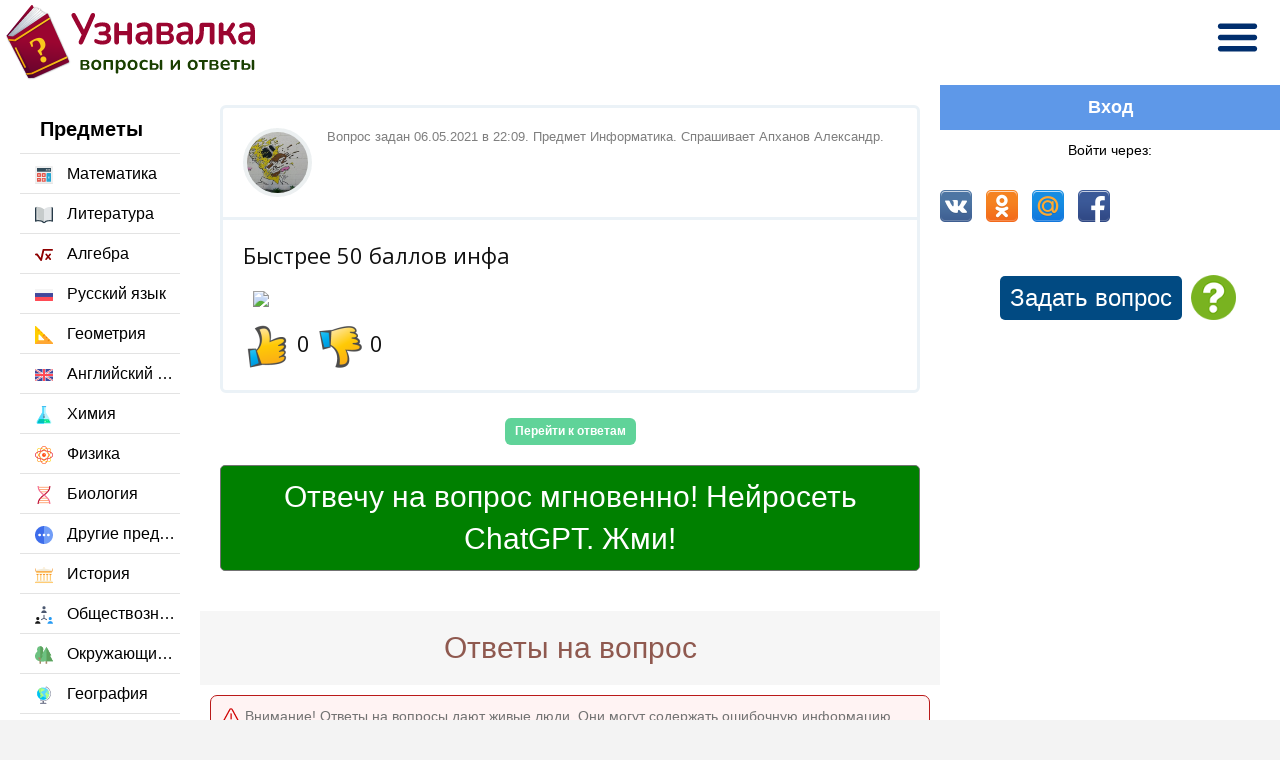

--- FILE ---
content_type: text/html; charset=utf-8
request_url: https://uznavalka.pro/subject/computer_science/q/11061283/Bystree-50-ballov-infa.html
body_size: 9343
content:
<!DOCTYPE html>
<html lang="ru">
<head>
    <meta charset="utf-8">
    <meta http-equiv="X-UA-Compatible" content="IE=edge">
    <meta name="viewport" content="width=device-width, initial-scale=1">
        <title>Быстрее 50 баллов инфа - Узнавалка.про</title>
     <link href="/css/bootstrap.min.css" rel="stylesheet">
   <link href="/css/style.css?7" rel="stylesheet">
    <link rel="stylesheet" href="/css/responsive.css?3">
    <link href="https://fonts.googleapis.com/css?family=Open+Sans&display=swap" rel="stylesheet">
    <link href="https://fonts.googleapis.com/css?family=Noto+Sans&display=swap" rel="stylesheet">
        <link rel="icon" href="/img/favicons/16.png?2" sizes="16x16" />
<link rel="icon" href="/img/favicons/32.png?2" sizes="32x32" />
<link rel="icon" href="/img/favicons/64.png?2" sizes="64x64" />
<link rel="icon" href="/img/favicons/192.png?2" sizes="192x192" />
<link rel="icon" type="image/x-icon" href="/img/favicons/32.ico?2" />
<link rel="shortcut icon" type="image/x-icon" href="/img/favicons/32.ico?2" />

<link rel="apple-touch-icon" sizes="76x76" href="/img/favicons/76.png?2">
<link rel="apple-touch-icon" sizes="120x120" href="/img/favicons/120.png?2">
<link rel="apple-touch-icon" sizes="152x152" href="/img/favicons/152.png?2">
<link rel="apple-touch-icon" sizes="154x154" href="/img/favicons/154.png?2">
<link rel="apple-touch-icon" sizes="180x180" href="/img/favicons/180.png?2">    <script>
        var App = {};
        App.rec_player_width = 0;
        App.fullscreen_showed = false;
    </script>
<script src="/js/jquery.js"></script>
<script src="/js/code.js?20"></script>
<script src="/js/device.min.js"></script>
    <!-- Yandex.RTB -->
    <script>window.yaContextCb=window.yaContextCb||[]</script>
    <script src="https://yandex.ru/ads/system/context.js" async></script>
    <script async src="https://instruments.tds.bid/media/PVW_CODE/bid.js"></script>
    <!-- Google tag (gtag.js) -->
    <script async src="https://www.googletagmanager.com/gtag/js?id=G-F82JRYKW7L"></script>
    <script>
        window.dataLayer = window.dataLayer || [];
        function gtag(){dataLayer.push(arguments);}
        gtag('js', new Date());

        gtag('config', 'G-F82JRYKW7L');
    </script>

</head>
<body>

<div class="container">
	<div class="content">
        <div class="top">
                            <a href="/"><img src="/img/logo.svg?1" style="width: 250px;" /></a>
            
            <div class="nav-wrapper">
                <a href="#">
                    <img src="/img/hamburger_menu.svg" class="js-open-menu" width="45" height="45">
                </a>
            </div>
        </div>
        

<div class="center_column">
	<div class="main">                 
        <div class="task_block_all">
<div class="task_header">
<div class="ava">
	<img src="https://pp.userapi.com/c841427/v841427226/62b53/tO7D80DBGgA.jpg" loading="lazy" onerror="this.onerror=null;this.src='/img/noavatar.gif';" />
</div>
<div class="task_info">Вопрос задан 06.05.2021 в 22:09.
Предмет <a href="/subject/computer_science">Информатика</a>.
Спрашивает Апханов Александр.</div>
</div>
<div class="task_page">
    <h1>Быстрее 50 баллов инфа</h1>            <br><div style="margin: 10px;"><img src="https://static.uznavalka.pro/tattaches/1757593.jpg" style="width: 100%;"></div>
    
    <div class="task_votes">
        <img src="/img/thumb_up.png" class="thumb_up" onclick="change_task_rating(11061283, 'up');">
        <span class="thumb_up_num" id="task_up_rate_11061283">0</span>
        <img src="/img/thumb_down.png" class="thumb_down" onclick="change_task_rating(11061283, 'down');">
        <span class="thumb_down_num" id="task_down_rate_11061283">0</span>
    </div>
</div>
    <div style="clear:both;"></div>
</div>


    


<div align="center">
<a href="#h2_answers" class="go_to_answers count_answers">Перейти к ответам</a>
</div>

<div class="gpt_promo_btn">
    <a href="/gpt/free">Отвечу на вопрос мгновенно! Нейросеть ChatGPT. Жми!</a>
</div>



<h2 style="margin-top: 20px;" id="h2_answers">Ответы на вопрос</h2>
    <!--noindex-->
<div class="attantion">
    <img src="/img/attantion.svg" style="width: 20px;">
    Внимание! Ответы на вопросы дают живые люди. Они могут содержать ошибочную информацию, заблуждения, а также ответы могут быть сгенерированы нейросетями. Будьте внимательны. Если вы уверены, что ответ неверный, нажмите кнопку "Пожаловаться" под ответом.
</div>
    <!--/noindex-->




                                <div class="answer_block_all">
    <div class="answer_header">
                <div class="ava">
            <img src="https://pp.userapi.com/c841136/v841136799/6b68b/74XSHgNbMeQ.jpg" loading="lazy" onerror="this.onerror=null;this.src='/img/noavatar.gif';" />
        </div>
        
                <div class="answer_info">Отвечает Карпенко Сергей.</div>
                
    </div>
        <div class="answer_block">
            <div data-test="answer-box-text" class="sg-text sg-text--break-words brn-rich-content js-answer-content">               <p>A7. Ответ: 1)</p>              <p>Т.к. I = 1, условие в while не выполняется (1 не меньше 1-го) и цикл ни разу не выполняется</p>              <p>A8. Ответ: 1)</p>              <p>A9. Ответ: 3)</p>              <p>В конструкции if...else перед else стоит ";", которой не должно быть</p>              </div>                                        <div class="task_votes">
                    <img src="/img/thumb_up.png" class="thumb_up" onclick="change_answer_rating(13042739, 'up');">
                    <span class="thumb_up_num" id="answer_up_rate_13042739">0</span>
                    <img src="/img/thumb_down.png" class="thumb_down" onclick="change_answer_rating(13042739, 'down');">
                    <span class="thumb_down_num" id="answer_down_rate_13042739">0</span>
                </div>
                    </div>
        <div style="clear:both; height: 20px;"></div>
    </div>
    
    <div class="gpt_promo_btn">
        <a href="/gpt/free">Спроси у Chat GPT бесплатно без регистрации!</a>
    </div>

    <div style="clear:both;"></div>





    <h2>Топ вопросов за вчера в категории Информатика</h2>
    <div class="tasks_yesterday">
        <div class="task_block">
        <div class="task_title">
        
        	<div class="ava">
				<img src="https://pp.userapi.com/c840026/v840026175/562fb/FPEoENreCn0.jpg" loading="lazy" onerror="this.onerror=null;this.src='/img/noavatar.gif';" />
			</div>
            <div>
                <a href="/subject/computer_science" class="category">Информатика</a> <span class="task_datetime"></span> <span class="views" title="Количество просмотров вопроса"></span><span class="views_num"> 86</span> <span class="task_author">Петришина Наташа</span>
            </div>
        </div>
        <div>
            <a href="/subject/computer_science/q/580955/Sostavte-programmu-kotoraya-dlya-chisla-K-ot-1-do-.html">Составьте программу, которая для числа K (от 1 до 99), введенного вами, напечатает фразу «Мне K</a>
        </div>
        <div style="clear: both"></div>
        <div style="text-align: right">
            <a href="/subject/computer_science/q/580955/Sostavte-programmu-kotoraya-dlya-chisla-K-ot-1-do-.html" class="count_answers">Ответов: 2</a>
        </div>
    </div>
    <div class="task_block">
        <div class="task_title">
        
        	<div class="ava">
				<img src="https://pp.userapi.com/c844418/v844418946/2cbf7/rdX2bnPrNvw.jpg" loading="lazy" onerror="this.onerror=null;this.src='/img/noavatar.gif';" />
			</div>
            <div>
                <a href="/subject/computer_science" class="category">Информатика</a> <span class="task_datetime"></span> <span class="views" title="Количество просмотров вопроса"></span><span class="views_num"> 22</span> <span class="task_author">Прудников Артём</span>
            </div>
        </div>
        <div>
            <a href="/subject/computer_science/q/16413878/Chto-vyvedet-programma-pri-vyzove-F9-Probely-ne-.html">Что выведет программа при вызове F(9)? Пробелы не учитываются.   procedure F (n: integer); begin if</a>
        </div>
        <div style="clear: both"></div>
        <div style="text-align: right">
            <a href="/subject/computer_science/q/16413878/Chto-vyvedet-programma-pri-vyzove-F9-Probely-ne-.html" class="count_answers">Ответов: 2</a>
        </div>
    </div>
    <div class="task_block">
        <div class="task_title">
        
        	<div class="ava">
				<img src="https://sun9-5.userapi.com/c830709/v830709787/3e3ff/AF07x6izKCA.jpg" loading="lazy" onerror="this.onerror=null;this.src='/img/noavatar.gif';" />
			</div>
            <div>
                <a href="/subject/computer_science" class="category">Информатика</a> <span class="task_datetime"></span> <span class="views" title="Количество просмотров вопроса"></span><span class="views_num"> 28</span> <span class="task_author">Барриентос-Ефремова Таисия</span>
            </div>
        </div>
        <div>
            <a href="/subject/computer_science/q/16632771/SROChNO-INFORMATIKA-7-KLASS---Pri-vypolnenii-kakih-.html">СРОЧНО ИНФОРМАТИКА 7 КЛАСС   При выполнении каких из перечисленных ниже алгоритмов черепаха</a>
        </div>
        <div style="clear: both"></div>
        <div style="text-align: right">
            <a href="/subject/computer_science/q/16632771/SROChNO-INFORMATIKA-7-KLASS---Pri-vypolnenii-kakih-.html" class="count_answers">Ответов: 2</a>
        </div>
    </div>
    <div class="task_block">
        <div class="task_title">
        
        	<div class="ava">
				<img src="https://pp.userapi.com/c846416/v846416513/299d8/gn7NUk2HTwI.jpg" loading="lazy" onerror="this.onerror=null;this.src='/img/noavatar.gif';" />
			</div>
            <div>
                <a href="/subject/computer_science" class="category">Информатика</a> <span class="task_datetime"></span> <span class="views" title="Количество просмотров вопроса"></span><span class="views_num"> 1</span> <span class="task_author">Сумароков Александр</span>
            </div>
        </div>
        <div>
            <a href="/subject/computer_science/q/14470870/Algoritm-jne-algoritmdi-programmalau-degenimiz-ne.html">Алгоритм және алгоритмді программалау дегеніміз не? ​</a>
        </div>
        <div style="clear: both"></div>
        <div style="text-align: right">
            <a href="/subject/computer_science/q/14470870/Algoritm-jne-algoritmdi-programmalau-degenimiz-ne.html" class="count_answers">Ответов: 2</a>
        </div>
    </div>
    <div class="task_block">
        <div class="task_title">
        
        	<div class="ava">
				<img src="https://pp.userapi.com/c831308/v831308997/d2e99/7GrA2wsa7bI.jpg" loading="lazy" onerror="this.onerror=null;this.src='/img/noavatar.gif';" />
			</div>
            <div>
                <a href="/subject/computer_science" class="category">Информатика</a> <span class="task_datetime"></span> <span class="views" title="Количество просмотров вопроса"></span><span class="views_num"> 4</span> <span class="task_author">Яценко Танюшка</span>
            </div>
        </div>
        <div>
            <a href="/subject/computer_science/q/12463331/Dano-dvuhznachnoe-chislo-Naydite-summu-tsifr-etogo-ch.html">Дано двухзначное число. Найдите сумму цифр этого числа. Значение двухзначного числа вводится с</a>
        </div>
        <div style="clear: both"></div>
        <div style="text-align: right">
            <a href="/subject/computer_science/q/12463331/Dano-dvuhznachnoe-chislo-Naydite-summu-tsifr-etogo-ch.html" class="count_answers">Ответов: 2</a>
        </div>
    </div>
    <div class="task_block">
        <div class="task_title">
        
        	<div class="ava">
				<img src="https://pp.userapi.com/c840123/v840123827/73f81/HAttCfQOSJ0.jpg" loading="lazy" onerror="this.onerror=null;this.src='/img/noavatar.gif';" />
			</div>
            <div>
                <a href="/subject/computer_science" class="category">Информатика</a> <span class="task_datetime"></span> <span class="views" title="Количество просмотров вопроса"></span><span class="views_num"> 14</span> <span class="task_author">Соловьёв Артём</span>
            </div>
        </div>
        <div>
            <a href="/subject/computer_science/q/3773951/Vvesti-10-tselyh-chisel-i-podschitat-kol-vo-chetnyh-i.html">Ввести 10 целых чисел и подсчитать кол-во чётных и не чётных. C++, написать используя циклы.</a>
        </div>
        <div style="clear: both"></div>
        <div style="text-align: right">
            <a href="/subject/computer_science/q/3773951/Vvesti-10-tselyh-chisel-i-podschitat-kol-vo-chetnyh-i.html" class="count_answers">Ответов: 2</a>
        </div>
    </div>
    <div class="task_block">
        <div class="task_title">
        
        	<div class="ava">
				<img src="https://pp.userapi.com/c824500/v824500237/11bba0/itMrTruh6Cc.jpg" loading="lazy" onerror="this.onerror=null;this.src='/img/noavatar.gif';" />
			</div>
            <div>
                <a href="/subject/computer_science" class="category">Информатика</a> <span class="task_datetime"></span> <span class="views" title="Количество просмотров вопроса"></span><span class="views_num"> 26</span> <span class="task_author">Морозов Влад</span>
            </div>
        </div>
        <div>
            <a href="/subject/computer_science/q/12484519/Skolko-tsifr-v-shestnadtsatirichnoy-zapisi-125-znachno.html">Сколько цифр в шестнадцатиричной записи 125-значного двоичного числа​</a>
        </div>
        <div style="clear: both"></div>
        <div style="text-align: right">
            <a href="/subject/computer_science/q/12484519/Skolko-tsifr-v-shestnadtsatirichnoy-zapisi-125-znachno.html" class="count_answers">Ответов: 2</a>
        </div>
    </div>
    <div class="task_block">
        <div class="task_title">
        
        	<div class="ava">
				<img src="https://pp.userapi.com/c846016/v846016231/192ab/_sCupVYfLfc.jpg" loading="lazy" onerror="this.onerror=null;this.src='/img/noavatar.gif';" />
			</div>
            <div>
                <a href="/subject/computer_science" class="category">Информатика</a> <span class="task_datetime"></span> <span class="views" title="Количество просмотров вопроса"></span><span class="views_num"> 16</span> <span class="task_author">Щекалева Виктория</span>
            </div>
        </div>
        <div>
            <a href="/subject/computer_science/q/16482331/Naybilshiy-sobor-hristiyanskogo-svitu-nerukotvorne.html">Найбільший собор християнського світу нерукотворне диво який був побудований за наказом імператора</a>
        </div>
        <div style="clear: both"></div>
        <div style="text-align: right">
            <a href="/subject/computer_science/q/16482331/Naybilshiy-sobor-hristiyanskogo-svitu-nerukotvorne.html" class="count_answers">Ответов: 2</a>
        </div>
    </div>
    <div class="task_block">
        <div class="task_title">
        
        	<div class="ava">
				<img src="https://pp.userapi.com/c830608/v830608413/b4379/hCQSo8EM09o.jpg" loading="lazy" onerror="this.onerror=null;this.src='/img/noavatar.gif';" />
			</div>
            <div>
                <a href="/subject/computer_science" class="category">Информатика</a> <span class="task_datetime"></span> <span class="views" title="Количество просмотров вопроса"></span><span class="views_num"> 1</span> <span class="task_author">Шацкая Юля</span>
            </div>
        </div>
        <div>
            <a href="/subject/computer_science/q/15018445/18-zadanie--pomogite-pojaluysta.html">18 задание , помогите пожалуйста!!</a>
        </div>
        <div style="clear: both"></div>
        <div style="text-align: right">
            <a href="/subject/computer_science/q/15018445/18-zadanie--pomogite-pojaluysta.html" class="count_answers">Ответов: 1</a>
        </div>
    </div>
    <div class="task_block">
        <div class="task_title">
        
        	<div class="ava">
				<img src="https://sun9-9.userapi.com/c840530/v840530671/678b1/QQM6I6D64Xg.jpg" loading="lazy" onerror="this.onerror=null;this.src='/img/noavatar.gif';" />
			</div>
            <div>
                <a href="/subject/computer_science" class="category">Информатика</a> <span class="task_datetime"></span> <span class="views" title="Количество просмотров вопроса"></span><span class="views_num"> 29</span> <span class="task_author">Данилова Карина</span>
            </div>
        </div>
        <div>
            <a href="/subject/computer_science/q/2666205/Kak-mojno-zashchishchit-informatsii-.html">Как можно защищить информации ?</a>
        </div>
        <div style="clear: both"></div>
        <div style="text-align: right">
            <a href="/subject/computer_science/q/2666205/Kak-mojno-zashchishchit-informatsii-.html" class="count_answers">Ответов: 1</a>
        </div>
    </div>
        <button class="tasks_more"></button>
    </div>

<h2>Последние заданные вопросы в категории Информатика</h2>
<div class="tasks_last">
    <div class="task_block">
        <div class="task_title">
        
        	<div class="ava">
				<img src="https://sun9-7.userapi.com/c840439/v840439072/7a585/V2ABeICjTEU.jpg" loading="lazy" onerror="this.onerror=null;this.src='/img/noavatar.gif';" />
			</div>
            <div>
                <a href="/subject/computer_science" class="category">Информатика</a> <span class="task_datetime"></span> <span class="views" title="Количество просмотров вопроса"></span><span class="views_num"> 234</span> <span class="task_author">Двалишвили Майя</span>
            </div>
        </div>
        <div>
            <a href="/subject/computer_science/q/16773377/C-Nehay-s10-Chomu-dorivnyue-h-pislya-vikonannya-ko.html">C++ Нехай с=10. Чому дорівнює х після виконання команди x=(c==3) ? 2+c : c-2;   Виберіть одну</a>
        </div>
        <div style="clear: both"></div>
        <div style="text-align: right">
            <a href="/subject/computer_science/q/16773377/C-Nehay-s10-Chomu-dorivnyue-h-pislya-vikonannya-ko.html" class="count_answers">Ответов: 1</a>
        </div>
    </div>
    <div class="task_block">
        <div class="task_title">
        
        	<div class="ava">
				<img src="https://pp.userapi.com/c847020/v847020456/313bc/ITGq8qaovOk.jpg" loading="lazy" onerror="this.onerror=null;this.src='/img/noavatar.gif';" />
			</div>
            <div>
                <a href="/subject/computer_science" class="category">Информатика</a> <span class="task_datetime"></span> <span class="views" title="Количество просмотров вопроса"></span><span class="views_num"> 245</span> <span class="task_author">Абикенова Ерке</span>
            </div>
        </div>
        <div>
            <a href="/subject/computer_science/q/16773343/Skolko-raz-takimichi-chut-ne-umer.html">Сколько раз такимичи чуть не умер?</a>
        </div>
        <div style="clear: both"></div>
        <div style="text-align: right">
            <a href="/subject/computer_science/q/16773343/Skolko-raz-takimichi-chut-ne-umer.html" class="count_answers">Ответов: 2</a>
        </div>
    </div>
    <div class="task_block">
        <div class="task_title">
        
        	<div class="ava">
				<img src="https://sun9-2.userapi.com/c840536/v840536463/5d722/sLBoYN3GGG0.jpg" loading="lazy" onerror="this.onerror=null;this.src='/img/noavatar.gif';" />
			</div>
            <div>
                <a href="/subject/computer_science" class="category">Информатика</a> <span class="task_datetime"></span> <span class="views" title="Количество просмотров вопроса"></span><span class="views_num"> 176</span> <span class="task_author">Шагас Артем</span>
            </div>
        </div>
        <div>
            <a href="/subject/computer_science/q/16773319/Pridumat-bazu-dannyh-kotoraya-soderjit-5-poley-i-4.html">Придумать базу данных которая содержит 5 полей и 4 записи типы полей должны быть разными​</a>
        </div>
        <div style="clear: both"></div>
        <div style="text-align: right">
            <a href="/subject/computer_science/q/16773319/Pridumat-bazu-dannyh-kotoraya-soderjit-5-poley-i-4.html" class="count_answers">Ответов: 2</a>
        </div>
    </div>
    <div class="task_block">
        <div class="task_title">
        
        	<div class="ava">
				<img src="https://pp.userapi.com/c604531/v604531731/28eba/oPuFYSVDRSk.jpg" loading="lazy" onerror="this.onerror=null;this.src='/img/noavatar.gif';" />
			</div>
            <div>
                <a href="/subject/computer_science" class="category">Информатика</a> <span class="task_datetime"></span> <span class="views" title="Количество просмотров вопроса"></span><span class="views_num"> 49</span> <span class="task_author">Тарасов Влад</span>
            </div>
        </div>
        <div>
            <a href="/subject/computer_science/q/16773233/Write-the-following-sums-in-sigma-notation-ie-u.html">Write the following sums in sigma notation (i.e. using the symbol P):   7+12+17+22+27+32;</a>
        </div>
        <div style="clear: both"></div>
        <div style="text-align: right">
            <a href="/subject/computer_science/q/16773233/Write-the-following-sums-in-sigma-notation-ie-u.html" class="count_answers">Ответов: 2</a>
        </div>
    </div>
    <div class="task_block">
        <div class="task_title">
        
        	<div class="ava">
				<img src="https://pp.userapi.com/c831208/v831208007/e8fb2/Av_KoP18eZA.jpg" loading="lazy" onerror="this.onerror=null;this.src='/img/noavatar.gif';" />
			</div>
            <div>
                <a href="/subject/computer_science" class="category">Информатика</a> <span class="task_datetime"></span> <span class="views" title="Количество просмотров вопроса"></span><span class="views_num"> 53</span> <span class="task_author">Прокопов Миша</span>
            </div>
        </div>
        <div>
            <a href="/subject/computer_science/q/16773169/Dany-chisla-a-i-b-nayti-summu-chisel-mejdu-nimi-pyth.html">Даны числа a и b найти сумму чисел между ними python​</a>
        </div>
        <div style="clear: both"></div>
        <div style="text-align: right">
            <a href="/subject/computer_science/q/16773169/Dany-chisla-a-i-b-nayti-summu-chisel-mejdu-nimi-pyth.html" class="count_answers">Ответов: 2</a>
        </div>
    </div>
    <div class="task_block">
        <div class="task_title">
        
        	<div class="ava">
				<img src="https://sun6-23.userapi.com/s/v1/ig2/O4ZSqFyjd8XKBAJzjW2sfDfMqa7kwwek103-2tyRcFjMlz21Zyf3ADCCwUO0ymQxc7UekeLGG6Wktq5nsd35pFQh.jpg?size=200x200&quality=96&crop=0,415,1620,1620&ava=1" loading="lazy" onerror="this.onerror=null;this.src='/img/noavatar.gif';" />
			</div>
            <div>
                <a href="/subject/computer_science" class="category">Информатика</a> <span class="task_datetime"></span> <span class="views" title="Количество просмотров вопроса"></span><span class="views_num"> 36</span> <span class="task_author">Власова Лена</span>
            </div>
        </div>
        <div>
            <a href="/subject/computer_science/q/16772925/10-Yaki-parametri-nakreslennya-simvoliv-v-danomu-re.html">10. Які параметри накреслення символів в даному реченні? Навчаючи інших, також вчися. а)</a>
        </div>
        <div style="clear: both"></div>
        <div style="text-align: right">
            <a href="/subject/computer_science/q/16772925/10-Yaki-parametri-nakreslennya-simvoliv-v-danomu-re.html" class="count_answers">Ответов: 1</a>
        </div>
    </div>
    <div class="task_block">
        <div class="task_title">
        
        	<div class="ava">
				<img src="https://pp.userapi.com/c637121/v637121076/41bea/R6TpbFr3esc.jpg" loading="lazy" onerror="this.onerror=null;this.src='/img/noavatar.gif';" />
			</div>
            <div>
                <a href="/subject/computer_science" class="category">Информатика</a> <span class="task_datetime"></span> <span class="views" title="Количество просмотров вопроса"></span><span class="views_num"> 35</span> <span class="task_author">Полякова Наталья</span>
            </div>
        </div>
        <div>
            <a href="/subject/computer_science/q/16772856/Do-osnovnih-funktsiy-tekstovogo-protsesora-nalejat-.html">До основних функцій текстового процесора належать срочно​</a>
        </div>
        <div style="clear: both"></div>
        <div style="text-align: right">
            <a href="/subject/computer_science/q/16772856/Do-osnovnih-funktsiy-tekstovogo-protsesora-nalejat-.html" class="count_answers">Ответов: 2</a>
        </div>
    </div>
    <div class="task_block">
        <div class="task_title">
        
        	<div class="ava">
				<img src="https://pp.userapi.com/c841634/v841634736/6f447/9sDV0lanSTw.jpg" loading="lazy" onerror="this.onerror=null;this.src='/img/noavatar.gif';" />
			</div>
            <div>
                <a href="/subject/computer_science" class="category">Информатика</a> <span class="task_datetime"></span> <span class="views" title="Количество просмотров вопроса"></span><span class="views_num"> 52</span> <span class="task_author">Валеев Радмир</span>
            </div>
        </div>
        <div>
            <a href="/subject/computer_science/q/16772600/Dano-tseloe-chislo-N-gt0-Nayti-znachenie-vyrajen.html">Дано целое число N (&gt;0). Найти значение выражения 1.1 - 1.2 + 1.3... (N слагаемых, знаки</a>
        </div>
        <div style="clear: both"></div>
        <div style="text-align: right">
            <a href="/subject/computer_science/q/16772600/Dano-tseloe-chislo-N-gt0-Nayti-znachenie-vyrajen.html" class="count_answers">Ответов: 1</a>
        </div>
    </div>
    <div class="task_block">
        <div class="task_title">
        
        	<div class="ava">
				<img src="https://pp.userapi.com/c604730/v604730389/162bf/Xbu0DhIxfjI.jpg" loading="lazy" onerror="this.onerror=null;this.src='/img/noavatar.gif';" />
			</div>
            <div>
                <a href="/subject/computer_science" class="category">Информатика</a> <span class="task_datetime"></span> <span class="views" title="Количество просмотров вопроса"></span><span class="views_num"> 34</span> <span class="task_author">Осипова София</span>
            </div>
        </div>
        <div>
            <a href="/subject/computer_science/q/16772470/Vstanovit-vidpovidnist-mij-TERMINOM-Klyuchovi-slo.html">Встановіть відповідність між ТЕРМІНОМ «Ключові слова» ТА ЙОГО ПРИЗНАЧЕННЯМ   1 Слова, що вводяться</a>
        </div>
        <div style="clear: both"></div>
        <div style="text-align: right">
            <a href="/subject/computer_science/q/16772470/Vstanovit-vidpovidnist-mij-TERMINOM-Klyuchovi-slo.html" class="count_answers">Ответов: 1</a>
        </div>
    </div>
    <div class="task_block">
        <div class="task_title">
        
        	<div class="ava">
				<img src="https://pp.userapi.com/c837225/v837225328/53b2f/mHmFOooZLx8.jpg" loading="lazy" onerror="this.onerror=null;this.src='/img/noavatar.gif';" />
			</div>
            <div>
                <a href="/subject/computer_science" class="category">Информатика</a> <span class="task_datetime"></span> <span class="views" title="Количество просмотров вопроса"></span><span class="views_num"> 41</span> <span class="task_author">Стрельников Андрей</span>
            </div>
        </div>
        <div>
            <a href="/subject/computer_science/q/16772409/Naydite-edinitsu-izmereniya-informatsy.html">Найдите единицу измерения информацы</a>
        </div>
        <div style="clear: both"></div>
        <div style="text-align: right">
            <a href="/subject/computer_science/q/16772409/Naydite-edinitsu-izmereniya-informatsy.html" class="count_answers">Ответов: 2</a>
        </div>
    </div>
    <button class="tasks_more"></button>
</div>


<div class="pre_next_tasks_links">
            <a href="/subject/literature/q/11061282/A-v-kakom-godu-rodilsya-Pushkin.html" class="pre_task">&lt; Предыдущий</a>
                <a href="/subject/physics/q/11061284/Pochemu-nebe-goluboeA-kosmos-chernyyA-chernaya-dyra-.html" class="next_task">Следующий &gt;</a>
    </div>



<script>
	    $(function() {
        view(11061283);
    });
</script>


        <div id="lenta_desktop"></div>
	</div>
</div>

<div class="left_column">
	<div class="subjects_top" id="subjects">Предметы</div>
	<ul class="subjects">
			<li>
			<a href="/subject/mathematics"><img src="/img/subjects/1.svg"> Математика</a>
		</li>
			<li>
			<a href="/subject/literature"><img src="/img/subjects/2.svg"> Литература</a>
		</li>
			<li>
			<a href="/subject/algebra"><img src="/img/subjects/3.svg"> Алгебра</a>
		</li>
			<li>
			<a href="/subject/russian_language"><img src="/img/subjects/4.svg"> Русский язык</a>
		</li>
			<li>
			<a href="/subject/geometry"><img src="/img/subjects/5.svg"> Геометрия</a>
		</li>
			<li>
			<a href="/subject/english"><img src="/img/subjects/6.svg"> Английский язык</a>
		</li>
			<li>
			<a href="/subject/chemistry"><img src="/img/subjects/7.svg"> Химия</a>
		</li>
			<li>
			<a href="/subject/physics"><img src="/img/subjects/8.svg"> Физика</a>
		</li>
			<li>
			<a href="/subject/biology"><img src="/img/subjects/9.svg"> Биология</a>
		</li>
			<li>
			<a href="/subject/other_items"><img src="/img/subjects/10.svg"> Другие предметы</a>
		</li>
			<li>
			<a href="/subject/history"><img src="/img/subjects/11.svg"> История</a>
		</li>
			<li>
			<a href="/subject/social_studies"><img src="/img/subjects/12.svg"> Обществознание</a>
		</li>
			<li>
			<a href="/subject/the_world"><img src="/img/subjects/13.svg"> Окружающий мир</a>
		</li>
			<li>
			<a href="/subject/geography"><img src="/img/subjects/14.svg"> География</a>
		</li>
			<li>
			<a href="/subject/ukrainian_language"><img src="/img/subjects/15.svg"> Українська мова</a>
		</li>
			<li>
			<a href="/subject/computer_science"><img src="/img/subjects/16.svg"> Информатика</a>
		</li>
			<li>
			<a href="/subject/ukrainian_literature"><img src="/img/subjects/17.svg"> Українська література</a>
		</li>
			<li>
			<a href="/subject/kazakh_language"><img src="/img/subjects/18.svg"> Қазақ тiлi</a>
		</li>
			<li>
			<a href="/subject/economy"><img src="/img/subjects/19.svg"> Экономика</a>
		</li>
			<li>
			<a href="/subject/music"><img src="/img/subjects/20.svg"> Музыка</a>
		</li>
			<li>
			<a href="/subject/right"><img src="/img/subjects/21.svg"> Право</a>
		</li>
			<li>
			<a href="/subject/byelorussian"><img src="/img/subjects/22.svg"> Беларуская мова</a>
		</li>
			<li>
			<a href="/subject/french"><img src="/img/subjects/23.svg"> Французский язык</a>
		</li>
			<li>
			<a href="/subject/german"><img src="/img/subjects/24.svg"> Немецкий язык</a>
		</li>
			<li>
			<a href="/subject/mhk"><img src="/img/subjects/25.svg"> МХК</a>
		</li>
			<li>
			<a href="/subject/obzh"><img src="/img/subjects/26.svg"> ОБЖ</a>
		</li>
			<li>
			<a href="/subject/psychology"><img src="/img/subjects/27.svg"> Психология</a>
		</li>
			<li>
			<a href="/subject/sport"><img src="/img/subjects/28.svg"> Физкультура и спорт</a>
		</li>
			<li>
			<a href="/subject/astronomy"><img src="/img/subjects/29.svg"> Астрономия</a>
		</li>
			<li>
			<a href="/subject/kyrgyz_tili"><img src="/img/subjects/30.svg"> Кыргыз тили</a>
		</li>
			<li>
			<a href="/subject/o_zbek_tili"><img src="/img/subjects/31.svg"> Оʻzbek tili</a>
		</li>
		</ul>
    <button class="tasks_more"></button>
</div>
<div class="right_column">
<div class="right_login_form">
<div class="login_title">Вход</div>
<div class="text_login">
Войти через:<br><br>
</div>
    
	<a href="http://oauth.vk.com/authorize?client_id=6460292&scope=notify&redirect_uri=https://uznavalka.pro/soc/auth?provider=vk&response_type=code" class="soc_32 vk_32" title="Войти через Vk"></a>
	<a href="http://www.odnoklassniki.ru/oauth/authorize?client_id=1266028032&response_type=code&redirect_uri=https://uznavalka.pro/soc/auth?provider=odnoklassniki" class="soc_32 odnoklassniki_32" title="Войти через Odnoklassniki"></a>
	<a href="https://connect.mail.ru/oauth/authorize?client_id=759855&response_type=code&redirect_uri=https://uznavalka.pro/soc/auth?provider=mailru" class="soc_32 mailru_32" title="Войти через Mailru"></a>
	<a href="https://www.facebook.com/dialog/oauth?client_id=164263907738599&redirect_uri=https://uznavalka.pro/soc/auth?provider=facebook&response_type=code&scope=email,user_birthday" class="soc_32 facebook_32" title="Войти через Facebook"></a>
<div class="clear"></div>


</div>


<div style="margin: 10px;" id="video_roll">
    <div id="pvw-id" style="height:100%;position: sticky;top: 1%;">
        <script>
            if (window.defineRecWidget){
                window.defineRecWidget({
                    containerId: "pvw-id",
                    plId: "3099",
                    prId: "3079391-3099-14",
                })
            }else{
                window.recWait = window.recWait || [];
                window.recWait.push({
                    containerId: "pvw-id",
                    plId: "3099",
                    prId: "3079391-3099-14",
                })
            }
        </script>
            <div class="ask_question_block_until_video">
                <a href="/gpt/free"><span>Задать вопрос</span> <img src="/img/question_mark.png"></a>
            </div>
    </div>
</div>


    <div id="lenta_mobile"></div>
</div>

<div style="clear:both"></div>
    
    
    
    </div>

    <div class="menu js-menu">
    <div class="wrapper">
        <div class="close js-close-menu">
            <div class="line"></div>
            <div class="line"></div>
        </div>
        <div class="title-menu"></div>
        <div class="list-link">
            <a class="link" href="/gpt/free">Задать вопрос</a>
            <a class="link" href="/gpt/free">Спросить у ChatGPT</a>
            <a class="link" href="#subjects" id="go_to_subjects">Предметы</a>
            <a class="link" href="#">Поиск</a>
            <div class="text_login">
                Войти через:<br><br>

                                    <a href="http://oauth.vk.com/authorize?client_id=6460292&scope=notify&redirect_uri=https://uznavalka.pro/soc/auth?provider=vk&response_type=code" class="soc_32 vk_32" title="Войти через Vk"></a>
                                    <a href="http://www.odnoklassniki.ru/oauth/authorize?client_id=1266028032&response_type=code&redirect_uri=https://uznavalka.pro/soc/auth?provider=odnoklassniki" class="soc_32 odnoklassniki_32" title="Войти через Odnoklassniki"></a>
                                    <a href="https://connect.mail.ru/oauth/authorize?client_id=759855&response_type=code&redirect_uri=https://uznavalka.pro/soc/auth?provider=mailru" class="soc_32 mailru_32" title="Войти через Mailru"></a>
                                    <a href="https://www.facebook.com/dialog/oauth?client_id=164263907738599&redirect_uri=https://uznavalka.pro/soc/auth?provider=facebook&response_type=code&scope=email,user_birthday" class="soc_32 facebook_32" title="Войти через Facebook"></a>
                                <div class="clear"></div>


            </div>
        </div>
    </div>
</div>

<style>
    .menu.opened {
        display: block;
    }

.menu {
        display: none;
        height: 100vh;
        width: 100%;
        position: fixed;
        top: 0;
        left: 0;
        z-index: 3000;
        overflow: hidden;
        background: rgba(0,0,0,.33);
    }

 .menu .wrapper {
        position: fixed;
        height: 100vh;
        width: 500px;
        background: #fff;
        -webkit-box-shadow: -1px 1px 9px 0 rgba(0,0,0,.75);
        box-shadow: -1px 1px 9px 0 rgba(0,0,0,.75);
    }

.menu .wrapper .close {
    cursor: pointer;
    position: absolute;
    right: 15px;
    top: 29px;
    display: -webkit-box;
    display: -ms-flexbox;
    display: flex;
    -webkit-box-pack: justify;
    -ms-flex-pack: justify;
    justify-content: space-between;
    -webkit-box-orient: vertical;
    -webkit-box-direction: normal;
    -ms-flex-direction: column;
    flex-direction: column;
    width: 21px;
    height: 17px;
}

.menu .wrapper .close .line:first-child {
    position: relative;
    top: 9px;
    -webkit-transform: rotate(45deg);
    transform: rotate(45deg);
}

.menu .wrapper .close .line:last-child {
    position: relative;
    bottom: 5px;
    -webkit-transform: rotate(135deg);
    transform: rotate(135deg);
}

.menu .wrapper .close .line {
    height: 3px;
    width: 100%;
    background: #353333;
}

.menu .wrapper .title-menu {
    height: 80px;
    width: 100%;
    display: -webkit-box;
    display: -ms-flexbox;
    display: flex;
    -webkit-box-pack: center;
    -ms-flex-pack: center;
    justify-content: center;
    -webkit-box-align: center;
    -ms-flex-align: center;
    align-items: center;
    text-align: left;
    font-size: 25px;
    font-weight: 600;
    font-stretch: normal;
    font-style: normal;
    line-height: 2.69;
    color: #1b395a;
}

.menu .wrapper .list-link {
    display: -webkit-box;
    display: -ms-flexbox;
    display: flex;
    -webkit-box-orient: vertical;
    -webkit-box-direction: normal;
    -ms-flex-direction: column;
    flex-direction: column;
}

.menu .wrapper .list-link .link {
    margin-left: 20px;
    height: 100%;
    min-height: 51px;
    display: -webkit-box;
    display: -ms-flexbox;
    display: flex;
    -webkit-box-align: center;
    -ms-flex-align: center;
    align-items: center;
    -webkit-box-pack: center;
    -ms-flex-pack: center;
    justify-content: center;
    font-size: 15px;
    font-weight: 600;
    font-style: normal;
    font-stretch: normal;
    color: #1d1f24;
    border-bottom: 1px solid #f2f3f6;
}

.menu .wrapper .list-link .link:hover {
    color: orange;
}

    @media (max-width: 768px) {
        .menu .wrapper {
            -webkit-box-shadow: unset;
            box-shadow: unset;
            width: 100vw;
        }

        .menu .wrapper .close {
            top: 20px;
            right: 40px;
        }
    }
</style>
            <div class="ask_question_block display_none">
            <a href="/gpt/free"><span>Задать вопрос</span> <img src="/img/question_mark.png"></a>
        </div>
        <footer>
    <!--LiveInternet counter--><script type="text/javascript">
document.write("<a href='//www.liveinternet.ru/click' "+
"target=_blank><img src='//counter.yadro.ru/hit?t44.10;r"+
escape(document.referrer)+((typeof(screen)=="undefined")?"":
";s"+screen.width+"*"+screen.height+"*"+(screen.colorDepth?
screen.colorDepth:screen.pixelDepth))+";u"+escape(document.URL)+
";"+Math.random()+
"' alt='' title='LiveInternet' "+
"border='0' width='31' height='31'><\/a>")
</script><!--/LiveInternet-->

        <!-- Yandex.Metrika counter --> <script type="text/javascript" > (function(m,e,t,r,i,k,a){m[i]=m[i]||function(){(m[i].a=m[i].a||[]).push(arguments)}; m[i].l=1*new Date(); for (var j = 0; j < document.scripts.length; j++) {if (document.scripts[j].src === r) { return; }} k=e.createElement(t),a=e.getElementsByTagName(t)[0],k.async=1,k.src=r,a.parentNode.insertBefore(k,a)}) (window, document, "script", "https://cdn.jsdelivr.net/npm/yandex-metrica-watch/tag.js", "ym"); ym(62278444, "init", { clickmap:true, trackLinks:true, accurateTrackBounce:true, webvisor:true }); </script> <noscript><div><img src="https://mc.yandex.ru/watch/62278444" style="position:absolute; left:-9999px;" alt="" /></div></noscript> <!-- /Yandex.Metrika counter -->
</footer>
</div>

<div id="fullscreen"></div>
<script src="https://polyfill.io/v3/polyfill.min.js?features=es6"></script>
<script id="MathJax-script" async
        src="https://cdn.jsdelivr.net/npm/mathjax@3/es5/tex-mml-chtml.js">
</script>
</body>
</html>

--- FILE ---
content_type: text/css
request_url: https://uznavalka.pro/css/style.css?7
body_size: 2841
content:
* {
    /*vertical-align: middle;*/
    font-weight: inherit;
    font-family: inherit;
    font-style: inherit;
    font-size: 100%;
    border: 0 none;
    outline: 0;
    padding: 0;
    margin: 0;
}

.top{
	padding: 5px;
	position: relative;
}

.main{
	#margin-top: 20px;
	margin-bottom: 20px;
}
ul{
    list-style: none;padding: 0;
    margin: 0;
	word-wrap: break-word;
}
h1, .h1, h2, .h2, h3, .h3 {
    margin: 0;
    font-weight: normal;
    line-height: normal;
}

h1
{
	text-align:center;
	color: #00315c;
	font-weight: bold;
}

.h1_subject{
	font-size: 16px;
	margin-bottom: 20px;
}

h1.search
{
	font-size:14px;
	display:inline;
	font-weight:bold;
	vertical-align: baseline;
}

h2.similar_answers{
	font-size: 16px;
	margin: 20px 20px 30px 20px;
	text-align: justify;
	line-height: 1.5;
}

p{
    margin: 0;
}
a{color: inherit;}
a:hover{color:inherit; text-decoration: underline;}

img
{
	border:0;
}

body{
    overflow-x: hidden;
    color: #000;
    font-family: Tahoma,Geneva,sans-serif;
    font-size: 14px;
    background-size: cover;
	background-color: #f3f3f3;
}

html,
body {
  height: 100%;
}

.container{
   /* border-width: 1px;
    border-style: solid;
    border-color: #ddd;*/
    padding: 0px;
    background-color: #FFF;
	
    display: flex;
    min-height: 100vh;
    flex-direction: column;
}

.vk_user
{
	clear:both;
}

.vk_user img
{
	float:left;
	padding:10px;
}

.user_info
{
	margin-left:220px;
}

.pagination {
    display: inline-block;
}

.pagination a, .pagination .active {
    color: black;
    float: left;
    padding: 8px 16px;
    text-decoration: none;
}

.pagination .active {
    background-color: #4CAF50;
    color: white;
}

.pagination a:hover:not(.active) {background-color: #ddd;}

footer
{
	display:block;
}

.vk_url
{
	background: #9b343c;
	color:#FFFFFF;
	padding:3px;
	text-align:right;
	clear: both;
}

.vk_url span
{
	cursor:pointer;
	text-decoration:underline;
}

.vk_url span:hover
{
	text-decoration:none;
}

.top .search
{
	float:right;
	font-family: Verdana;
    font-size: 16px;
	margin:10px 20px 0 0;
}

.search div
{
	float:left;
	padding:3px 5px;
}

.search input
{
	border: 1px solid #4285F4;
	padding:3px;
	width:200px;
}

.search div img
{
	cursor:pointer;
	margin:-1px 0;
}

.search input[type="submit"]
{
	background:url('/img/search.png');
	background-repeat: no-repeat;
	width:32px;
	height:32px;
	border: 0;
}

.user_info h2, .vk_user img
{
	cursor:pointer;
}

.user_info h2:hover
{
	text-decoration:underline;
}

.results_search
{
	margin:5px 10px 10px 10px;
}

.results_search div:first-child
{
	float:left;
}

.results_search div:nth-child(2)
{
	float:right;
}

article#main
{
	display:block;
	max-width:600px;
	margin:20px auto;
	text-align:justify;
}

footer
{
	color:#5F5F5F;
	display:block;
	margin:10px 20px;
	text-align:right;
}

.content {
    flex: 1 0 auto;
}
 
.footer {
     flex: 0 0 auto;
}

#ads_top
{
	margin-bottom:20px;
}

#ads_bottom
{
	margin:15px 0 0 0;
}

.year_overflow {
      height: 200px;
}

.task_block
{
	padding:10px;
	border-bottom:3px #ebf2f7 solid;
	word-break: break-word;
}

.task_title
{
	padding:5px;
	color:#0C1F7A;
}

.task_block .category
{
	font-weight:bold;
	display:inline-block;
	margin:0 10px 0 10px;
}

.views
{
	display:inline-block;
	height:10px;
	width:14px;
	background-image:url(/img/views.png);
	margin:1px 3px 1px 8px;

}

.views_num{
	color: #939393;
}

.task_page
{
	font-size: 22px;
    font-weight: 400;
	vertical-align: baseline;
	color: #111;
    font-family: 'Open Sans', sans-serif;
	padding: 0 20px 30px 20px;
	word-break: break-word;
}

.task_page h1
{
	font-size: 22px;
    font-weight: 400;
	display:inline;
	vertical-align: baseline;
	color: #111;
   	font-family: 'Open Sans', sans-serif;
}

.ava {
	display: block;
    border-radius: 50%;
    overflow: hidden;
    font-size: 1px;
    border: 4px solid #ecf0f1;
    background-color: #ecf0f1;
    width: 69px;
    height: 69px;
    cursor: pointer;
	float:left;
	margin:0 15px 0 0;
}

.ava img {
	max-width: 100%;
    max-height: 100%;
    align-self: center;
    display: block;
    margin: auto;
    width: 69px;
    height: 69px;
}

.task_info, .answer_info
{
	font-size:13px;
	min-height: 69px;
	/*margin-bottom: 10px;*/
	color: #7f7f7f;
}

.task_header, .answer_header{
	padding: 0 20px;
}

.answer_block{
	padding: 0 20px 0px 20px;
	font-family: 'Open Sans', sans-serif;
	font-size: 15px;
	white-space: pre-wrap;
	word-break: break-word;
}
#adsense_top
{
	padding:20px 0;
	background-color: #f6f6f6;
	margin-bottom: 20px;
}

.block_show_answer {
    color: transparent;
    text-shadow: 0 0 12px rgba(0,0,0,.6);
    display: block;
    user-select: none;
    font-size: 16px;
}

#answers_block
{
	display:none;
}

#show_answer, #show_similar_answers {
    color: #fff;
    background-color: #5cb85c;
    border-color: #4cae4c;
    cursor: pointer;
    display: block;
    font-family: "Helvetica Neue",Helvetica,Arial,sans-serif;
    font-size: 18px;
    font-weight: 400;
    line-height: 24px;
    margin: 15px auto;
    padding: 10px 0;
    text-align: center;
    text-decoration: none;
    text-size-adjust: 100%;
    touch-action: manipulation;
    user-select: none;
    vertical-align: middle;
    white-space: nowrap;
    width: 300px;
    border-radius: 6px;
}

.soc_32
{
	background-image:url(/img/soc_providers_32.png);
    /*float: left;*/
    margin-right: 10px;
    cursor: pointer;
	width:32px;
	height:32px;
	display:inline-block;
}

.vk_32
{
	background-position:0 0;
}

.odnoklassniki_32
{
	background-position:0 -32px;
}

.mailru_32
{
	background-position:0 -64px;
}

.facebook_32
{
	background-position:0 -96px;
}
	
.clear
{
	clear:both;
}

.login_title
{
	margin:0 auto;
	padding:10px;
	text-align:center;
	background-color: #5e98e8;
	color:#FFF;
}

.login_title a, .login_title
{
	color:#fff;
	font-size:18px;
	font-weight:bold;
}

.text_login
{
	text-align:center;
	padding:10px;
}

.adsense_bottom
{
	margin:20px 0;
}

ul.subjects li a img {
    width: 18px;
    margin-right: 10px;
}

.subjects_top
{
	font-weight: 700;
	padding: 10px 10px 10px 20px;
	font-size: 20px;
}

ul.subjects li a {
    padding: 0 0 0 15px;
    display: block;
    border-top: 1px solid #e3e3e3;
    height: 40px;
    line-height: 40px;
    white-space: nowrap;
    overflow: hidden;
    -ms-text-overflow: ellipsis;
    text-overflow: ellipsis;
    font-size: 16px;
	text-decoration: none;
}

ul.subjects li a:hover
{
	background-color: #f9f9f9;
}

.left_column
{
	padding: 20px;
}

h2{
	text-align: center;
	background-color: #f6f6f6;
	padding: 20px 0;
	color: #8f594f;
	margin-top: 20px;
}

#loader{
	height: 2px;
	width: 0;
	background-color: #ffc107;
	max-width: 500px;
}

#search_gif img{
	width:100%;
	max-width: 500px;
	margin: 0 0 20px;
}

#make_search{
	max-width: 500px;
	margin: 0 auto;
}

.answer_block p{
	margin-bottom: 1.25em;
}

.answer_block ol, .answer_block ul {
	display: flex;
	flex-direction: column;
	padding-left: 1rem;
}

.answer_block ol {
	counter-reset: item;
}

.answer_block td, .answer_block th {
	padding: 5px;
	border: 1px solid grey;
}

#gpt_message {
	/*max-height: 200px;*/
	/*height: 100px;*/
	overflow-y: hidden;
	width: 100%;
	resize: none;
}

div.gpt_for_message{
	border: 1px solid #737373;
	border-radius: 5px;
	margin: 20px;
	padding: 10px 60px 0px 10px;
	position: relative;
}

img.send_message{
	position: absolute;
	right: 15px;
	bottom: 20px;
	width: 40px;
	height: 40px;
	cursor: pointer;
}

#gpt_ask{
	/*border: 1px solid #737373;*/
	/*border-radius: 5px;
	/*padding: 10px;*/
	/*width: 100%;
	text-align: center;*/

}

#gpt_ask_outer{
	margin: 20px;
}

p.you_gpt_ask, div#result{
	margin: 20px;
}

.gpt_promo_btn a{
	display: block;
	text-align: center;
	font-size: 30px;
	width: 100%;
	border: 1px solid #737373;
	border-radius: 5px;
	padding: 10px;
	color: white;
	background-color: green;
}

.gpt_promo_btn{
	padding: 20px;
}

.preloader_overlay{
	position: fixed;
	background-color: #000;
	opacity: 0.3;
	top: 0;
	left: 0;
	right: 0;
	bottom: 0;
	z-index: 3000;
}

.preloader {
	position: fixed;
	top: 50%;
	left: 50%;
	margin-right: -50%;
	transform: translate(-50%, -50%);
	z-index: 10000;
}

.preloader_show{
	display: block;
}

.preloader_hide{
	display: none;
}

.pre_next_tasks_links{
	padding: 20px;
	font-size: 20px;
	font-weight: bold;
	color: #48494d;
}

.next_task{
	float: right;
}

.pre_task{
	float: left;
}

.count_answers{
	padding: 5px 10px;
	background: #60d399;
	border-radius: 6px;
	display: inline-block;
	color: #FFF;
	margin-top: 5px;
	font-weight: bold;
	font-size: 12px;
}

.count_answers:hover{
	color: #FFF;
	text-decoration: none;
	background-color: #46c183;
}

.task_author{
	color: #939393;
}

.task_datetime{
	color: #939393;
}

.task_votes{
	white-space: normal;
}

.thumb_up, .thumb_down{
	cursor: pointer;
}

.nav-wrapper {
	position: absolute;
	right: 20px;
	top: 15px;
	text-align: right;
	display: table;
}

.ask_question_block{
	position: fixed;
	bottom: 40px;
	right: 15px;
}

.ask_question_block span{
	display: inline-block;
	background-color: #014a82;
	color: #FFF;
	padding: 5px 10px;
	border-radius: 5px;
}
.ask_question_block img{
	width: 35px;
	height: 35px;
}

.ask_question_block_until_video{
	position: sticky;
	top: 275px;
	margin-top: 10px;
}

.ask_question_block_until_video img{
	width: 45px;
	height: 45px;
	margin-bottom: 10px;
	margin-left: 5px;
}

.ask_question_block_until_video span{
	display: inline-block;
	background-color: #014a82;
	color: #FFF;
	padding: 5px 10px;
	border-radius: 5px;
	font-size: 24px;
	margin-left: 50px;
}

.ask_question_block_until_video a:hover{
	text-decoration: none;
}

.display_block{
	display: block;
}

.display_none{
	display: none;
}

.tasks_more{
	padding: 10px;
	text-align: center;
	background-color: #2c5171;
	color: white;
	font-size: 20px;
	cursor: pointer;
	width: 100%;
}

.katex-html {
	display: none;
}

.attantion{
	border: 1px solid #ba1919;
	border-radius: 7px;
	padding: 10px;
	color: #737373;
	margin: 10px;
	background-color: #fff3f3;
}

--- FILE ---
content_type: text/css
request_url: https://uznavalka.pro/css/responsive.css?3
body_size: 476
content:
@media (min-width: 1366px) {
	.container
	{
		width:1200px;
	}

	.center_column
	{
		float:left;
		width:100%;
	}
	
	.main
	{
		margin:20px 340px 20px 280px;
	}
	
	.left_column
	{
		float: left;
		width: 280px;
		margin-left: -100%;
	}
	
	.right_column
	{
		float: left;
		width: 340px;
		margin-left: -340px;
		min-height: 800px;
	}
}


@media (min-width: 1200px) and (max-width: 1365px) {
	.container
	{
		width:100%;
	}

	.center_column
	{
		float:left;
		width:100%;
	}
	
	.main
	{
		margin:20px 340px 20px 200px;
	}
	
	.left_column
	{
		float: left;
		width: 200px;
		margin-left: -100%;
	}
	
	.right_column
	{
		float: left;
		width: 340px;
		margin-left: -340px;
		min-height: 800px;
	}

}

@media (min-width: 1000px) and (max-width: 1199px) {
	.container
	{
		width:970px;
	}

	.center_column
	{
		float:left;
		width:100%;
	}
	
	.main
	{
		margin:20px 0 20px 200px;
	}
	
	.left_column
	{
		float: left;
		width: 200px;
		margin-left: -100%;
	}
	
	.right_column
	{
		float: left;
		width: 200px;
		//margin-left: -200px;
		min-height: 800px;
	}
}

@media (min-width: 768px) and (max-width: 991px) {

}

@media (min-width: 1001px) {
	.answer_block_all, .task_block_all{
		border: 3px #ebf2f7 solid;
		border-radius: 6px;
		margin: 20px;
	}

	.answer_header, .task_header {
		padding: 20px;
		border-bottom: 3px #ebf2f7 solid;
	}

	.task_page {
		padding: 20px;
	}
}

@media (max-width: 1000px) {
	.answer_block_all, .task_block_all{
		border-top: 20px #ebf2f7 solid;
	}

	.answer_header, .task_header {
		padding: 20px;
		border-bottom: 3px #ebf2f7 solid;
	}
	.task_page {
		padding: 20px;
	}

	.right_login_form{
		display: none;
	}
}

@media (min-width: 640px) and  (max-width: 767px){

}

@media (min-width: 640px) {

}

@media (min-width: 750px) {
	.ask_question_block {
		display: none;
	}


}

@media (min-width: 992px) and (max-width: 1200px) {

}


@media (max-width: 535px) {
	.vk_user img {
		max-width: 100px;
	}

	.user_info {
		margin-left: 100px;
	}
	
	.search input {
		width:100px;	
	}
	
	.top .search {
		float:none;
		margin:0 auto;
		overflow: hidden;
		width:265px;
	}
}

@media (max-width: 640px) {
	.left_column{
		padding: 0;
	}

	.ask_question_block_until_video{
		display: none;
	}
}


--- FILE ---
content_type: image/svg+xml
request_url: https://uznavalka.pro/img/subjects/26.svg
body_size: 1650
content:
<?xml version="1.0" encoding="iso-8859-1"?>
<!-- Generator: Adobe Illustrator 19.0.0, SVG Export Plug-In . SVG Version: 6.00 Build 0)  -->
<svg version="1.1" id="Layer_1" xmlns="http://www.w3.org/2000/svg" xmlns:xlink="http://www.w3.org/1999/xlink" x="0px" y="0px"
	 viewBox="0 0 512 512" style="enable-background:new 0 0 512 512;" xml:space="preserve">
<g>
	<path style="fill:#FF5050;" d="M414.123,0H256.001c-9.75,0-17.655,7.904-17.655,17.655v35.31l177.447-33.91
		c4.587-0.81,7.932-4.796,7.932-9.454C423.724,4.298,419.426,0,414.123,0z"/>
	<path style="fill:#FF5050;" d="M318.852,139.697l-41.578-25.986c-7.743-4.84-12.446-13.326-12.446-22.457V70.621h-52.966v20.632
		c0,9.131-4.704,17.618-12.447,22.457l-41.578,25.986c-10.324,6.452-16.596,17.769-16.596,29.943v324.705
		c0,9.75,7.905,17.655,17.655,17.655h158.897c9.75,0,17.655-7.905,17.655-17.655V169.64
		C335.448,157.464,329.177,146.148,318.852,139.697z"/>
</g>
<g>
	<path style="fill:#C84146;" d="M308.663,467.862H203.035V169.64c0-12.174,2.566-23.491,6.79-29.943l17.01-25.986
		c1.034-1.58,1.911-3.591,2.643-5.866c0.481-1.497,1.973-2.417,3.535-2.237c1.75,0.201,3.526,0.323,5.333,0.323
		c10.062,0,19.435-2.857,27.447-7.729c-0.611-2.241-0.964-4.567-0.964-6.95V70.621h-52.966v20.632
		c0,9.131-4.704,17.618-12.447,22.457l-41.578,25.986c-10.324,6.452-16.596,17.769-16.596,29.943v324.705
		c0,9.751,7.904,17.655,17.655,17.655h51.36c-3.989,0-7.222-7.905-7.222-17.655v-8.828h105.931c5.07,0,9.142-4.275,8.809-9.416
		C317.469,471.41,313.364,467.862,308.663,467.862z"/>
	<path style="fill:#C84146;" d="M398.131,85.63L247.173,35.31l-8.828,35.31l165.559,41.389c4.761,1.191,8.961-3.345,7.41-8.001
		l-2.599-7.796C407.049,91.217,403.128,87.296,398.131,85.63z"/>
</g>
<path style="fill:#707487;" d="M185.38,17.655c-53.791,0-97.171,44.012-97.103,97.803c0.047,38.423,4.039,76.233,8.263,116.241
	c4.617,43.758,9.393,89,9.393,139.06v44.138c0,4.875,3.953,8.828,8.828,8.828h17.655c4.875,0,8.828-3.953,8.828-8.828v-44.138
	c0-51.914-4.875-98.094-9.586-142.759c-4.14-39.213-8.05-76.25-8.068-112.967c-0.019-34.141,27.651-62.068,61.792-62.068h52.966
	v-35.31H185.38z"/>
<path style="fill:#FFF082;" d="M282.483,406.069h-88.276c-9.751,0-17.655-7.904-17.655-17.655V282.483
	c0-9.751,7.904-17.655,17.655-17.655h88.276c9.751,0,17.655,7.904,17.655,17.655v105.931
	C300.139,398.164,292.233,406.069,282.483,406.069z"/>
<path style="fill:#FF7873;" d="M300.139,229.241c-6.094,0-11.034-4.94-11.034-11.034v-42.449l-0.94-0.586
	c-5.181-3.207-6.776-10.008-3.569-15.19c3.207-5.181,10.017-6.767,15.19-3.569l2.017,1.25c5.888,3.699,9.37,9.992,9.37,16.871
	v43.672C311.173,224.301,306.233,229.241,300.139,229.241z M290.12,176.387h0.087H290.12z M264.819,158.603
	c-1.999,0-4.018-0.543-5.836-1.673l-6.268-3.914c-0.879-0.543-1.759-1.129-2.63-1.732c-5.017-3.457-6.275-10.336-2.81-15.345
	c3.457-5.026,10.336-6.293,15.345-2.81c0.577,0.396,1.164,0.776,1.759,1.146l6.293,3.93c5.173,3.233,6.741,10.035,3.518,15.207
	C272.094,156.767,268.5,158.603,264.819,158.603z"/>
<path style="fill:#FFDC64;" d="M273.656,291.31h-70.621v-26.483h-8.828c-9.75,0-17.655,7.904-17.655,17.655v105.931
	c0,9.75,7.905,17.655,17.655,17.655h8.828v-52.966h61.793c4.875,0,8.828-3.953,8.828-8.828c0-4.875-3.953-8.828-8.828-8.828h-61.793
	v-17.655h70.621c4.875,0,8.828-3.953,8.828-8.828v-8.828C282.483,295.262,278.531,291.31,273.656,291.31z"/>
<circle style="fill:#D5DCED;" cx="238.345" cy="52.966" r="35.31"/>
<circle style="fill:#AFB9D2;" cx="238.345" cy="52.966" r="17.655"/>
<path style="fill:#464655;" d="M105.932,370.759v44.138c0,4.875,3.953,8.828,8.828,8.828h17.655c4.875,0,8.828-3.953,8.828-8.828
	v-44.138c0-5.965-0.079-11.836-0.201-17.655h-35.11V370.759z"/>
<g>
	<path style="fill:#AFB9D2;" d="M140.11,326.621h-35.356c0.446,8.693,0.783,17.513,0.979,26.483h35.317
		C140.862,344.117,140.539,335.299,140.11,326.621z"/>
	<path style="fill:#AFB9D2;" d="M154.483,61.314c7.891-4.598,16.882-7.489,26.483-8.173V17.76
		c-9.226,0.415-18.111,2.124-26.483,4.952V61.314z"/>
</g>
<g>
</g>
<g>
</g>
<g>
</g>
<g>
</g>
<g>
</g>
<g>
</g>
<g>
</g>
<g>
</g>
<g>
</g>
<g>
</g>
<g>
</g>
<g>
</g>
<g>
</g>
<g>
</g>
<g>
</g>
</svg>


--- FILE ---
content_type: image/svg+xml
request_url: https://uznavalka.pro/img/logo.svg?1
body_size: 38545
content:
<svg xmlns="http://www.w3.org/2000/svg" xmlns:xlink="http://www.w3.org/1999/xlink" viewBox="0 0 1147.99 343.88"><defs><style>.cls-1{isolation:isolate;}.cls-2{fill:#9b0530;}.cls-10,.cls-11,.cls-12,.cls-13,.cls-14,.cls-16,.cls-17,.cls-18,.cls-19,.cls-20,.cls-22,.cls-3,.cls-4,.cls-6,.cls-7,.cls-8,.cls-9{mix-blend-mode:multiply;}.cls-3{fill:url(#Degradado_sin_nombre_16);}.cls-4{opacity:0.43;}.cls-5{fill:#fff;}.cls-6{fill:url(#Degradado_sin_nombre_25);}.cls-7{fill:url(#Degradado_sin_nombre_25-2);}.cls-8{fill:url(#Degradado_sin_nombre_25-3);}.cls-9{fill:url(#Degradado_sin_nombre_25-4);}.cls-10{fill:url(#Degradado_sin_nombre_25-5);}.cls-11{fill:url(#Degradado_sin_nombre_25-6);}.cls-12{fill:url(#Degradado_sin_nombre_25-7);}.cls-13{fill:url(#Degradado_sin_nombre_16-2);}.cls-14{fill:url(#Degradado_sin_nombre_16-3);}.cls-15,.cls-21{fill:#f9c71c;}.cls-16{fill:url(#Degradado_sin_nombre_12);}.cls-17{fill:url(#Degradado_sin_nombre_12-2);}.cls-18{fill:url(#Degradado_sin_nombre_12-3);}.cls-19{fill:url(#Degradado_sin_nombre_12-4);}.cls-20{fill:url(#Degradado_sin_nombre_12-5);}.cls-21{font-size:171.34px;font-family:Consolas-Bold, Consolas;font-weight:700;}.cls-23{fill:#1a3f01;}</style><linearGradient id="Degradado_sin_nombre_16" x1="86.29" y1="110.11" x2="130.15" y2="234.17" gradientUnits="userSpaceOnUse"><stop offset="0" stop-color="#6534e2" stop-opacity="0"/><stop offset="1" stop-color="#6534e2"/></linearGradient><linearGradient id="Degradado_sin_nombre_25" x1="129.42" y1="16.12" x2="23.87" y2="145.8" gradientUnits="userSpaceOnUse"><stop offset="0" stop-color="#b7c9db" stop-opacity="0"/><stop offset="1" stop-color="#a2b4c8"/></linearGradient><linearGradient id="Degradado_sin_nombre_25-2" x1="142.28" y1="15.75" x2="21.5" y2="150.4" xlink:href="#Degradado_sin_nombre_25"/><linearGradient id="Degradado_sin_nombre_25-3" x1="145.84" y1="19.43" x2="18.04" y2="164.79" xlink:href="#Degradado_sin_nombre_25"/><linearGradient id="Degradado_sin_nombre_25-4" x1="139.82" y1="19.97" x2="31.18" y2="183.16" xlink:href="#Degradado_sin_nombre_25"/><linearGradient id="Degradado_sin_nombre_25-5" x1="148.99" y1="22.91" x2="36.32" y2="182.21" xlink:href="#Degradado_sin_nombre_25"/><linearGradient id="Degradado_sin_nombre_25-6" x1="161.6" y1="33.51" x2="51.01" y2="171.14" xlink:href="#Degradado_sin_nombre_25"/><linearGradient id="Degradado_sin_nombre_25-7" x1="194.6" y1="49.26" x2="38.11" y2="153.9" xlink:href="#Degradado_sin_nombre_25"/><linearGradient id="Degradado_sin_nombre_16-2" x1="58.41" y1="161.3" x2="119.04" y2="557.39" xlink:href="#Degradado_sin_nombre_16"/><linearGradient id="Degradado_sin_nombre_16-3" x1="187.66" y1="241.39" x2="153.89" y2="527.96" xlink:href="#Degradado_sin_nombre_16"/><linearGradient id="Degradado_sin_nombre_12" x1="52.77" y1="193.1" x2="89.8" y2="292.75" gradientUnits="userSpaceOnUse"><stop offset="0" stop-color="#f9c71c" stop-opacity="0"/><stop offset="1" stop-color="#f9c71c"/></linearGradient><linearGradient id="Degradado_sin_nombre_12-2" x1="139.9" y1="86.28" x2="7.52" y2="197.06" xlink:href="#Degradado_sin_nombre_12"/><linearGradient id="Degradado_sin_nombre_12-3" x1="30.04" y1="153.33" x2="33.46" y2="173.83" xlink:href="#Degradado_sin_nombre_12"/><linearGradient id="Degradado_sin_nombre_12-4" x1="271.83" y1="224" x2="110.97" y2="331.56" xlink:href="#Degradado_sin_nombre_12"/><linearGradient id="Degradado_sin_nombre_12-5" x1="97.86" y1="310.2" x2="132.94" y2="323.02" xlink:href="#Degradado_sin_nombre_12"/></defs><g class="cls-1"><g id="OBJECTS"><path class="cls-2" d="M167,96.34,159.89,82a3.88,3.88,0,0,0-6.49-.72L39.83,220.86l6.09,5.81Z" transform="translate(-32.68 -79.8)"/><path class="cls-3" d="M167,96.34,159.89,82a3.88,3.88,0,0,0-6.49-.72L39.83,220.86l6.09,5.81Z" transform="translate(-32.68 -79.8)"/><image class="cls-4" width="142" height="153" transform="translate(6.26 2.29)" xlink:href="[data-uri]"/><polygon class="cls-5" points="139.46 20.93 133.92 9.52 13.24 141.72 17.02 145.75 139.46 20.93"/><polygon class="cls-6" points="139.46 20.93 133.92 9.52 13.24 141.72 17.02 145.75 139.46 20.93"/><image class="cls-4" width="148" height="153" transform="translate(10.26 3.29)" xlink:href="[data-uri]"/><polygon class="cls-5" points="17.02 142.13 143.92 10.32 149.24 21.25 21.77 146.86 17.02 142.13"/><polygon class="cls-7" points="17.02 142.13 143.92 10.32 149.24 21.25 21.77 146.86 17.02 142.13"/><image class="cls-4" width="151" height="151" transform="translate(13.26 7.29)" xlink:href="[data-uri]"/><polygon class="cls-5" points="155.68 26.66 150.47 14.21 20.63 143.42 24.53 149.25 155.68 26.66"/><polygon class="cls-8" points="155.68 26.66 150.47 14.21 20.63 143.42 24.53 149.25 155.68 26.66"/><image class="cls-4" width="156" height="147" transform="translate(18.26 9.29)" xlink:href="[data-uri]"/><polygon class="cls-5" points="165.62 29.64 158.79 16.54 25.64 143.07 27.64 146.86 165.62 29.64"/><polygon class="cls-9" points="165.62 29.64 158.79 16.54 25.64 143.07 27.64 146.86 165.62 29.64"/><image class="cls-4" width="160" height="143" transform="translate(22.26 17.29)" xlink:href="[data-uri]"/><polygon class="cls-5" points="173.1 38.01 166.08 23.72 28.96 143.44 32.85 151.3 173.1 38.01"/><polygon class="cls-10" points="173.1 38.01 166.08 23.72 28.96 143.44 32.85 151.3 173.1 38.01"/><image class="cls-4" width="168" height="139" transform="translate(26.26 23.29)" xlink:href="[data-uri]"/><polygon class="cls-5" points="32.85 143.86 175.86 29.64 185.13 54.11 40.53 152.73 32.85 143.86"/><polygon class="cls-11" points="32.85 143.86 175.86 29.64 185.13 54.11 40.53 152.73 32.85 143.86"/><image class="cls-4" width="181" height="137" transform="translate(28.26 28.29)" xlink:href="[data-uri]"/><polygon class="cls-5" points="200.14 66.25 185.04 34.95 35.13 144.06 39.36 155.76 200.14 66.25"/><polygon class="cls-12" points="200.14 66.25 185.04 34.95 35.13 144.06 39.36 155.76 200.14 66.25"/><image class="cls-4" width="303" height="311" transform="translate(0 32.88)" xlink:href="[data-uri]"/><path class="cls-2" d="M323.13,343.21,165.51,412.65l-25,1.52L39.83,220.86l29.53,3.22,154.8-104.21a4,4,0,0,1,6,1.7L326,335.81A5.59,5.59,0,0,1,323.13,343.21Z" transform="translate(-32.68 -79.8)"/><polygon class="cls-13" points="132.83 332.85 107.79 334.36 7.14 141.06 36.68 144.28 132.83 332.85"/><path class="cls-14" d="M323.13,343.21,165.51,412.65l-25,1.52L39.83,220.86l29.53,3.22,154.8-104.21a4,4,0,0,1,6,1.7L326,335.81A5.59,5.59,0,0,1,323.13,343.21Z" transform="translate(-32.68 -79.8)"/><image class="cls-4" width="69" height="111" transform="translate(35.26 186.29)" xlink:href="[data-uri]"/><polygon class="cls-15" points="51.27 193.27 43.85 195.55 90.08 288.28 96.89 285.39 51.27 193.27"/><polygon class="cls-16" points="51.27 193.27 43.85 195.55 90.08 288.28 96.89 285.39 51.27 193.27"/><image class="cls-4" width="208" height="125" transform="translate(8.26 50.29)" xlink:href="[data-uri]"/><polygon class="cls-15" points="18.77 163.38 47.6 165.7 207.51 64.3 204.22 56.94 43.91 158.45 15.02 156.19 18.77 163.38"/><polygon class="cls-17" points="207.51 64.3 47.6 165.7 18.77 163.38 15.02 156.19 43.91 158.45 204.21 56.94 207.51 64.3"/><polygon class="cls-18" points="47.6 165.7 18.77 163.38 15.02 156.19 43.91 158.45 47.6 165.7"/><image class="cls-4" width="207" height="101" transform="translate(89.26 228.29)" xlink:href="[data-uri]"/><polygon class="cls-15" points="100.23 319.84 124.84 317.18 287.19 242.33 283.89 234.98 121.15 309.94 96.48 312.65 100.23 319.84"/><polygon class="cls-19" points="287.19 242.33 124.84 317.18 100.23 319.84 96.48 312.65 121.15 309.94 283.89 234.98 287.19 242.33"/><polygon class="cls-20" points="124.84 317.18 100.23 319.84 96.48 312.65 121.15 309.94 124.84 317.18"/><text class="cls-21" transform="translate(148.32 274.41) rotate(-23.67)">?</text><g class="cls-22"><path class="cls-2" d="M380.93,260.66a10.15,10.15,0,0,1-6.65-2.3,9.63,9.63,0,0,1-3.41-6.2,15.71,15.71,0,0,1,1.66-8.9l14-31.2v8l-46.87-86.6a14.46,14.46,0,0,1-1.83-8.3,9.32,9.32,0,0,1,3.23-6.3,10.38,10.38,0,0,1,7-2.4,9,9,0,0,1,6.73,2.4,28.15,28.15,0,0,1,4.63,6.8l38,71.4h-4L425,125.86a28.67,28.67,0,0,1,4.11-6.6q2.36-2.81,7.08-2.8a10.32,10.32,0,0,1,6.73,2.2,9.72,9.72,0,0,1,3.41,6.1q.71,3.9-1.75,9.1l-52.29,117.4a25,25,0,0,1-4.11,6.5A9.13,9.13,0,0,1,380.93,260.66Z" transform="translate(-32.68 -79.8)"/><path class="cls-2" d="M480.44,261.06a78.64,78.64,0,0,1-17.32-1.9,58.78,58.78,0,0,1-15-5.5,11,11,0,0,1-5.86-10.1,9.38,9.38,0,0,1,1.58-5.1,6.53,6.53,0,0,1,4.11-2.8c1.75-.4,3.78.07,6.12,1.4a47.68,47.68,0,0,0,12.5,4.5,63.07,63.07,0,0,0,13.38,1.5q11.19,0,15.92-3.1t4.72-9.5q0-5.81-3.67-8.8t-10.5-3H470.82a8.07,8.07,0,0,1-6.3-2.5,9.56,9.56,0,0,1-2.27-6.7,8.83,8.83,0,0,1,2.27-6.5,8.47,8.47,0,0,1,6.3-2.3h13.46q6.12,0,9.62-2.9t3.5-8.3a10.74,10.74,0,0,0-4.11-9q-4.11-3.19-14.78-3.2a53.75,53.75,0,0,0-11.89,1.3,49.79,49.79,0,0,0-11.37,4.1c-2.8,1.33-5.16,1.57-7.08.7a7.73,7.73,0,0,1-4.11-4.5,9.82,9.82,0,0,1-.18-6.6,9.22,9.22,0,0,1,4.73-5.4,63.73,63.73,0,0,1,16-5.8,82.72,82.72,0,0,1,17.57-1.8q17.15,0,26.15,7.3t9,20.3a22.52,22.52,0,0,1-19.94,23.2v-2.8q10.85.8,17,7.2t6.13,17.2q0,13.4-10.32,21.4T480.44,261.06Z" transform="translate(-32.68 -79.8)"/><path class="cls-2" d="M545.49,260.66c-3.49,0-6.21-1.1-8.13-3.3s-2.89-5.37-2.89-9.5v-75.6q0-6.4,2.89-9.5c1.92-2.07,4.64-3.1,8.13-3.1s6.18,1,8,3.1,2.8,5.23,2.8,9.5v26.8h37.77v-26.8q0-6.4,2.8-9.5c1.86-2.07,4.55-3.1,8-3.1s6.21,1,8.14,3.1S616,168,616,172.26v75.6q0,6.19-2.88,9.5t-8.14,3.3c-3.49,0-6.18-1.1-8-3.3s-2.8-5.37-2.8-9.5v-29.2H556.34v29.2q0,6.19-2.72,9.5T545.49,260.66Z" transform="translate(-32.68 -79.8)"/><path class="cls-2" d="M663.89,261.06a33.06,33.06,0,0,1-16.53-4.1A29.91,29.91,0,0,1,636,245.86a30.53,30.53,0,0,1-4.12-15.8q0-10.8,4.9-17.1t15.92-9.1q11-2.81,29.55-2.8H691v14.4h-8.57a99.22,99.22,0,0,0-17.32,1.2q-6.47,1.2-9.18,4.1t-2.71,8.1a15,15,0,0,0,4,10.8q4,4.2,11.2,4.2a17.49,17.49,0,0,0,10.23-3.1,21.63,21.63,0,0,0,7.08-8.5,28,28,0,0,0,2.62-12.4v-23q0-10-3.84-14.4t-12.95-4.4a47.4,47.4,0,0,0-10.93,1.4,53.3,53.3,0,0,0-12.33,4.8c-2.21,1.2-4.17,1.53-5.85,1a6.69,6.69,0,0,1-3.94-3.3,11.11,11.11,0,0,1-1.4-5.5,13.48,13.48,0,0,1,1.4-5.9,8.78,8.78,0,0,1,4.72-4.3,72,72,0,0,1,15.48-5.4,64.59,64.59,0,0,1,13.55-1.6q12.6,0,20.73,4.4A27.49,27.49,0,0,1,705.16,177q4,8.89,4,22.9v48q0,6.19-2.63,9.5a9.05,9.05,0,0,1-7.52,3.3,9.31,9.31,0,0,1-7.61-3.3q-2.71-3.3-2.71-9.5v-9.6h1.4a29.5,29.5,0,0,1-4.81,12.1,24.82,24.82,0,0,1-9,7.9A26.8,26.8,0,0,1,663.89,261.06Z" transform="translate(-32.68 -79.8)"/><path class="cls-2" d="M739.26,259.06c-3.49,0-6.18-1.07-8-3.2s-2.8-5.2-2.8-9.2v-73q0-6,2.8-9.2c1.86-2.13,4.55-3.2,8-3.2h35.33q11,0,17.93,3a20.18,20.18,0,0,1,10.05,8.7,28.36,28.36,0,0,1,3.15,13.9,22.73,22.73,0,0,1-5.51,15.5,23.4,23.4,0,0,1-14.6,7.7v-2.8q11.37.8,17.23,7.4t5.85,17q0,12.6-8.39,20T776,259.06Zm9.45-57.6h23.78q6.3,0,9.8-3.3t3.49-9.3q0-6-3.49-9.1t-9.8-3.1H748.71Zm0,42.2h25.36q7.17,0,10.93-3.4t3.76-10q0-6.6-3.76-10t-10.93-3.4H748.71Z" transform="translate(-32.68 -79.8)"/><path class="cls-2" d="M850.84,261.06a33.06,33.06,0,0,1-16.53-4.1A30.06,30.06,0,0,1,823,245.86a30.62,30.62,0,0,1-4.11-15.8q0-10.8,4.89-17.1t15.92-9.1q11-2.81,29.56-2.8H878v14.4h-8.57a99,99,0,0,0-17.31,1.2q-6.48,1.2-9.19,4.1c-1.8,1.93-2.71,4.63-2.71,8.1a14.94,14.94,0,0,0,4,10.8q4,4.2,11.19,4.2a17.45,17.45,0,0,0,10.23-3.1,21.63,21.63,0,0,0,7.08-8.5,28,28,0,0,0,2.63-12.4v-23q0-10-3.85-14.4t-12.94-4.4a47.27,47.27,0,0,0-10.93,1.4,53,53,0,0,0-12.33,4.8q-3.33,1.8-5.86,1a6.75,6.75,0,0,1-3.94-3.3,11.11,11.11,0,0,1-1.4-5.5,13.48,13.48,0,0,1,1.4-5.9,8.8,8.8,0,0,1,4.73-4.3,72.1,72.1,0,0,1,15.47-5.4,64.68,64.68,0,0,1,13.56-1.6q12.59,0,20.72,4.4A27.55,27.55,0,0,1,892.12,177q4,8.89,4,22.9v48q0,6.19-2.63,9.5a9,9,0,0,1-7.52,3.3,9.28,9.28,0,0,1-7.6-3.3q-2.71-3.3-2.71-9.5v-9.6h1.4a29.78,29.78,0,0,1-4.81,12.1,24.93,24.93,0,0,1-9,7.9A26.8,26.8,0,0,1,850.84,261.06Z" transform="translate(-32.68 -79.8)"/><path class="cls-2" d="M983.93,260.66q-5.25,0-8-3.3t-2.79-9.5v-67H946.15v11.4a186.75,186.75,0,0,1-1.48,24.8,90,90,0,0,1-4.55,19.2,44.21,44.21,0,0,1-8,13.8,37.89,37.89,0,0,1-11.71,9,9.64,9.64,0,0,1-6.74,1,10,10,0,0,1-5.07-3.1,10.91,10.91,0,0,1-2.54-5.6,12.49,12.49,0,0,1,.7-6.5,11.15,11.15,0,0,1,4.73-5.4,24.3,24.3,0,0,0,7.17-7,34,34,0,0,0,4.37-10.1,82,82,0,0,0,2.27-13.5q.7-7.61.7-17.4v-16.2q0-6.8,3.15-10.4t9.09-3.6h44.43q5.94,0,9.09,3.6t3.15,10.4v72.6q0,6.19-2.89,9.5T983.93,260.66Z" transform="translate(-32.68 -79.8)"/><path class="cls-2" d="M1025.55,260.66q-5.25,0-8.13-3.3t-2.89-9.5v-75.2q0-6.19,2.89-9.5t8.13-3.3q5.25,0,8,3.3t2.8,9.5v26.6h12.42l21.86-33.6a11.33,11.33,0,0,1,5.6-4.9,8.94,8.94,0,0,1,6-.1,9.46,9.46,0,0,1,4.72,3.6,10.76,10.76,0,0,1,1.93,6.1,13,13,0,0,1-2.36,7.3l-20.82,32.6-4.72-8a20.25,20.25,0,0,1,8.48,3,27.15,27.15,0,0,1,7,6.7,67.12,67.12,0,0,1,6.38,10.7l10.32,21a12.4,12.4,0,0,1,1.49,7.7,10.91,10.91,0,0,1-3,5.9,10.35,10.35,0,0,1-5.51,3,9.67,9.67,0,0,1-6.21-.9,11.94,11.94,0,0,1-5.16-5.7l-11.72-23.4a33.5,33.5,0,0,0-4.46-7.1,12.06,12.06,0,0,0-4.9-3.5,18.88,18.88,0,0,0-6.55-1h-10.85v29.2q0,6.19-2.8,9.5T1025.55,260.66Z" transform="translate(-32.68 -79.8)"/><path class="cls-2" d="M1135.38,261.06a33.06,33.06,0,0,1-16.53-4.1,30,30,0,0,1-11.37-11.1,30.62,30.62,0,0,1-4.11-15.8q0-10.8,4.9-17.1t15.91-9.1q11-2.81,29.56-2.8h8.75v14.4h-8.57a99.14,99.14,0,0,0-17.32,1.2q-6.46,1.2-9.18,4.1t-2.71,8.1a15,15,0,0,0,4,10.8q4,4.2,11.19,4.2a17.5,17.5,0,0,0,10.24-3.1,21.63,21.63,0,0,0,7.08-8.5,28,28,0,0,0,2.62-12.4v-23q0-10-3.85-14.4t-12.94-4.4a47.4,47.4,0,0,0-10.93,1.4,53,53,0,0,0-12.33,4.8c-2.21,1.2-4.17,1.53-5.86,1A6.7,6.7,0,0,1,1110,182a11,11,0,0,1-1.4-5.5,13.34,13.34,0,0,1,1.4-5.9,8.74,8.74,0,0,1,4.72-4.3,72,72,0,0,1,15.48-5.4,64.59,64.59,0,0,1,13.55-1.6q12.6,0,20.73,4.4a27.49,27.49,0,0,1,12.15,13.3q4,8.89,4,22.9v48q0,6.19-2.62,9.5a9.05,9.05,0,0,1-7.52,3.3,9.3,9.3,0,0,1-7.61-3.3q-2.72-3.3-2.71-9.5v-9.6h1.4a29.64,29.64,0,0,1-4.81,12.1,24.77,24.77,0,0,1-9,7.9A26.72,26.72,0,0,1,1135.38,261.06Z" transform="translate(-32.68 -79.8)"/></g><path class="cls-23" d="M384.54,376.59a5.16,5.16,0,0,1-5.71-5.71V337.25a5.15,5.15,0,0,1,5.71-5.71h18.61a27,27,0,0,1,9.44,1.38,10.33,10.33,0,0,1,5.3,4,11.7,11.7,0,0,1,1.66,6.4,9.71,9.71,0,0,1-2.9,7.14A13,13,0,0,1,409,354v-1.29q6,.36,9.08,3.41a10.52,10.52,0,0,1,3.08,7.83,11,11,0,0,1-4.42,9.21q-4.43,3.4-12.8,3.41Zm5-26.53H402a7.9,7.9,0,0,0,5.16-1.52,5.25,5.25,0,0,0,1.85-4.29,5,5,0,0,0-1.85-4.19,8.25,8.25,0,0,0-5.16-1.43H389.52Zm0,19.43h13.35a9.15,9.15,0,0,0,5.76-1.56,6.35,6.35,0,0,0,0-9.21,9.09,9.09,0,0,0-5.76-1.57H389.52Z" transform="translate(-32.68 -79.8)"/><path class="cls-23" d="M451.79,377.51a24.65,24.65,0,0,1-12.16-2.86,19.84,19.84,0,0,1-8-8.15A25.84,25.84,0,0,1,428.76,354a27.56,27.56,0,0,1,1.61-9.72,20.94,20.94,0,0,1,4.65-7.37,20.23,20.23,0,0,1,7.28-4.7,26.61,26.61,0,0,1,9.49-1.61A24.65,24.65,0,0,1,464,333.48a19.9,19.9,0,0,1,8,8.1A25.6,25.6,0,0,1,474.82,354a27.9,27.9,0,0,1-1.61,9.76,20.77,20.77,0,0,1-4.66,7.42,20.1,20.1,0,0,1-7.27,4.7A26.65,26.65,0,0,1,451.79,377.51Zm0-8.75a10.32,10.32,0,0,0,10-6.59,20.27,20.27,0,0,0,1.43-8.15q0-7.36-3.13-11a10.39,10.39,0,0,0-8.29-3.64,11.11,11.11,0,0,0-6,1.61,10.59,10.59,0,0,0-4,4.89,20.42,20.42,0,0,0-1.42,8.15q0,7.28,3.13,11A10.31,10.31,0,0,0,451.79,368.76Z" transform="translate(-32.68 -79.8)"/><path class="cls-23" d="M491.31,377.32A5.8,5.8,0,0,1,487,375.8a5.92,5.92,0,0,1-1.52-4.37V338a5.81,5.81,0,0,1,6.45-6.45h29.76a5.81,5.81,0,0,1,6.45,6.45v33.44a5.92,5.92,0,0,1-1.52,4.37,5.8,5.8,0,0,1-4.29,1.52,5.63,5.63,0,0,1-4.24-1.52,6,6,0,0,1-1.47-4.37V340.57H497v30.86a6.15,6.15,0,0,1-1.43,4.37A5.57,5.57,0,0,1,491.31,377.32Z" transform="translate(-32.68 -79.8)"/><path class="cls-23" d="M547,393.91a5.75,5.75,0,0,1-4.24-1.48,5.88,5.88,0,0,1-1.47-4.33V336.61a5.87,5.87,0,0,1,1.47-4.33A5.63,5.63,0,0,1,547,330.8a5.73,5.73,0,0,1,4.23,1.48,5.83,5.83,0,0,1,1.48,4.33v7.18l-1-2.76a13.43,13.43,0,0,1,5.66-7.55,17.57,17.57,0,0,1,10-2.86,18.4,18.4,0,0,1,17.31,10.92A28.7,28.7,0,0,1,587.11,354a29.07,29.07,0,0,1-2.49,12.48,19,19,0,0,1-6.91,8.15,18.67,18.67,0,0,1-10.4,2.86,17.44,17.44,0,0,1-9.86-2.81,13.74,13.74,0,0,1-5.71-7.32h1.1V388.1a5.74,5.74,0,0,1-1.52,4.33A5.9,5.9,0,0,1,547,393.91Zm17-25.15a10.34,10.34,0,0,0,10-6.59A20.46,20.46,0,0,0,575.5,354q0-7.36-3.13-11a10.39,10.39,0,0,0-8.29-3.64,11.11,11.11,0,0,0-6,1.61,10.52,10.52,0,0,0-4,4.89,20.24,20.24,0,0,0-1.43,8.15q0,7.28,3.13,11A10.31,10.31,0,0,0,564.08,368.76Z" transform="translate(-32.68 -79.8)"/><path class="cls-23" d="M618.43,377.51a24.65,24.65,0,0,1-12.16-2.86,19.84,19.84,0,0,1-8-8.15A25.84,25.84,0,0,1,595.4,354,27.56,27.56,0,0,1,597,344.3a20.82,20.82,0,0,1,4.66-7.37,20.1,20.1,0,0,1,7.27-4.7,26.65,26.65,0,0,1,9.49-1.61,24.65,24.65,0,0,1,12.16,2.86,19.9,19.9,0,0,1,8,8.1A25.6,25.6,0,0,1,641.46,354a27.9,27.9,0,0,1-1.61,9.76,20.88,20.88,0,0,1-4.65,7.42,20.23,20.23,0,0,1-7.28,4.7A26.65,26.65,0,0,1,618.43,377.51Zm0-8.75a10.34,10.34,0,0,0,10-6.59,20.46,20.46,0,0,0,1.42-8.15q0-7.36-3.13-11a10.39,10.39,0,0,0-8.29-3.64,11.11,11.11,0,0,0-6,1.61,10.52,10.52,0,0,0-4,4.89A20.24,20.24,0,0,0,607,354q0,7.28,3.13,11A10.31,10.31,0,0,0,618.43,368.76Z" transform="translate(-32.68 -79.8)"/><path class="cls-23" d="M673.06,377.51a25.19,25.19,0,0,1-12.35-2.9,20,20,0,0,1-8.1-8.25,26.13,26.13,0,0,1-2.86-12.53,27.5,27.5,0,0,1,1.61-9.71,20,20,0,0,1,4.65-7.28,20.69,20.69,0,0,1,7.37-4.61,27.68,27.68,0,0,1,9.68-1.61,29.17,29.17,0,0,1,6.58.83,22.17,22.17,0,0,1,6.68,2.76,4.46,4.46,0,0,1,1.94,2.21,4.91,4.91,0,0,1,.18,2.63,4.78,4.78,0,0,1-1.15,2.3,3.68,3.68,0,0,1-2.17,1.2,4.46,4.46,0,0,1-2.85-.6,17.35,17.35,0,0,0-4.15-1.8,14.81,14.81,0,0,0-4-.59,13.76,13.76,0,0,0-5.34,1,10.88,10.88,0,0,0-3.92,2.77,11.77,11.77,0,0,0-2.44,4.46,21,21,0,0,0-.83,6.18q0,6.81,3.27,10.73t9.26,3.91a15.47,15.47,0,0,0,4-.55,17.9,17.9,0,0,0,4.19-1.75,4.08,4.08,0,0,1,2.81-.55,3.71,3.71,0,0,1,2.07,1.24,4.38,4.38,0,0,1,1,2.3,5.06,5.06,0,0,1-.32,2.63A4.27,4.27,0,0,1,686,374a22.46,22.46,0,0,1-6.45,2.67A27.43,27.43,0,0,1,673.06,377.51Z" transform="translate(-32.68 -79.8)"/><path class="cls-23" d="M702.63,376.59a5.17,5.17,0,0,1-5.72-5.71V336.61a5.75,5.75,0,0,1,1.52-4.38,6.06,6.06,0,0,1,4.29-1.43,5.11,5.11,0,0,1,5.71,5.81v9.85h11.88q8.94,0,13.5,3.78t4.56,11.05a14.15,14.15,0,0,1-8.43,13.41,22.41,22.41,0,0,1-9.63,1.89Zm5.8-7.56h10.13a10.63,10.63,0,0,0,6.73-1.89q2.38-1.87,2.39-5.75a6.54,6.54,0,0,0-2.39-5.58,11.08,11.08,0,0,0-6.73-1.79H708.43Zm41.08,8.29a5.59,5.59,0,0,1-4.23-1.52,6,6,0,0,1-1.48-4.37V336.61a5.12,5.12,0,0,1,5.71-5.81,6,6,0,0,1,4.29,1.43,5.75,5.75,0,0,1,1.52,4.38v34.82Q755.32,377.33,749.51,377.32Z" transform="translate(-32.68 -79.8)"/><path class="cls-23" d="M798.7,377.32a6.12,6.12,0,0,1-2.94-.64,4,4,0,0,1-1.8-2,8.8,8.8,0,0,1-.6-3.5V336.33a5.66,5.66,0,0,1,1.38-4.1,5.14,5.14,0,0,1,3.87-1.43,5,5,0,0,1,3.82,1.43,5.78,5.78,0,0,1,1.34,4.1V364.8h-2.39l22.75-30.31a15.41,15.41,0,0,1,2.49-2.49,6.23,6.23,0,0,1,4-1.2,5.9,5.9,0,0,1,2.9.65,4.11,4.11,0,0,1,1.75,2,8.48,8.48,0,0,1,.6,3.45V371.8a5.8,5.8,0,0,1-1.34,4.05,4.89,4.89,0,0,1-3.82,1.47,5,5,0,0,1-3.91-1.47,5.8,5.8,0,0,1-1.34-4.05V343.24H828l-22.85,30.4a13.58,13.58,0,0,1-2.35,2.49A6.26,6.26,0,0,1,798.7,377.32Z" transform="translate(-32.68 -79.8)"/><path class="cls-23" d="M894.6,377.51a24.65,24.65,0,0,1-12.16-2.86,19.93,19.93,0,0,1-8-8.15A26,26,0,0,1,871.57,354a27.56,27.56,0,0,1,1.61-9.72,20.8,20.8,0,0,1,4.65-7.37,20.14,20.14,0,0,1,7.28-4.7,26.61,26.61,0,0,1,9.49-1.61,24.68,24.68,0,0,1,12.16,2.86,19.9,19.9,0,0,1,8,8.1A25.71,25.71,0,0,1,917.63,354a27.9,27.9,0,0,1-1.61,9.76,20.77,20.77,0,0,1-4.66,7.42,20.1,20.1,0,0,1-7.27,4.7A26.65,26.65,0,0,1,894.6,377.51Zm0-8.75a10.32,10.32,0,0,0,10-6.59A20.45,20.45,0,0,0,906,354q0-7.36-3.13-11a10.39,10.39,0,0,0-8.29-3.64,11.11,11.11,0,0,0-6,1.61,10.53,10.53,0,0,0-4,4.89,20.41,20.41,0,0,0-1.43,8.15q0,7.28,3.14,11A10.29,10.29,0,0,0,894.6,368.76Z" transform="translate(-32.68 -79.8)"/><path class="cls-23" d="M943.6,377.32a5.76,5.76,0,0,1-4.28-1.52,5.92,5.92,0,0,1-1.52-4.37V340.57H926.56q-5,0-5-4.52a4.22,4.22,0,0,1,1.33-3.31,5.26,5.26,0,0,1,3.64-1.2h34c3.32,0,5,1.51,5,4.51a4.28,4.28,0,0,1-1.29,3.37,5.35,5.35,0,0,1-3.69,1.15H949.32v30.86a6.15,6.15,0,0,1-1.43,4.37A5.58,5.58,0,0,1,943.6,377.32Z" transform="translate(-32.68 -79.8)"/><path class="cls-23" d="M977.6,376.59a5.17,5.17,0,0,1-5.72-5.71V337.25a5.15,5.15,0,0,1,5.72-5.71h18.6a27.12,27.12,0,0,1,9.45,1.38,10.3,10.3,0,0,1,5.29,4,11.7,11.7,0,0,1,1.66,6.4,9.71,9.71,0,0,1-2.9,7.14A13,13,0,0,1,1002,354v-1.29q6,.36,9.07,3.41a10.49,10.49,0,0,1,3.09,7.83,11,11,0,0,1-4.42,9.21q-4.43,3.4-12.81,3.41Zm5-26.53H995.1a7.92,7.92,0,0,0,5.16-1.52,5.28,5.28,0,0,0,1.84-4.29,5,5,0,0,0-1.84-4.19,8.27,8.27,0,0,0-5.16-1.43H982.57Zm0,19.43h13.36a9.14,9.14,0,0,0,5.75-1.56,6.32,6.32,0,0,0,0-9.21,9.08,9.08,0,0,0-5.75-1.57H982.57Z" transform="translate(-32.68 -79.8)"/><path class="cls-23" d="M1046.5,377.51a28.25,28.25,0,0,1-13.17-2.86,20.2,20.2,0,0,1-8.52-8.1,24.67,24.67,0,0,1-3-12.44,25,25,0,0,1,2.9-12.25,21.41,21.41,0,0,1,8-8.25,22.68,22.68,0,0,1,11.65-3,22.39,22.39,0,0,1,8.61,1.57,18.09,18.09,0,0,1,6.55,4.51,19.77,19.77,0,0,1,4.14,7.14,29.2,29.2,0,0,1,1.43,9.44,3,3,0,0,1-1.15,2.53,5.28,5.28,0,0,1-3.27.88h-29.57v-6.63H1057l-1.47,1.38a17.72,17.72,0,0,0-1.25-7.09,9.5,9.5,0,0,0-3.59-4.38,10.58,10.58,0,0,0-5.85-1.52,11.63,11.63,0,0,0-6.58,1.8,11.21,11.21,0,0,0-4.15,5.06,19.42,19.42,0,0,0-1.43,7.79v.64q0,7.56,3.55,11.29t10.45,3.73a27.63,27.63,0,0,0,5.39-.6,19.43,19.43,0,0,0,5.67-2.08,6,6,0,0,1,3.41-1,3.56,3.56,0,0,1,2.35,1.06,4,4,0,0,1,1.06,2.25,4.61,4.61,0,0,1-.51,2.72,6.11,6.11,0,0,1-2.35,2.4,23.81,23.81,0,0,1-7.42,3A34.38,34.38,0,0,1,1046.5,377.51Z" transform="translate(-32.68 -79.8)"/><path class="cls-23" d="M1090.72,377.32a5.8,5.8,0,0,1-4.29-1.52,5.92,5.92,0,0,1-1.52-4.37V340.57h-11.24q-5,0-5-4.52a4.22,4.22,0,0,1,1.34-3.31,5.23,5.23,0,0,1,3.63-1.2h34c3.31,0,5,1.51,5,4.51a4.28,4.28,0,0,1-1.29,3.37,5.34,5.34,0,0,1-3.68,1.15h-11.24v30.86a6.15,6.15,0,0,1-1.43,4.37A5.57,5.57,0,0,1,1090.72,377.32Z" transform="translate(-32.68 -79.8)"/><path class="cls-23" d="M1124.71,376.59a5.15,5.15,0,0,1-5.71-5.71V336.61a5.71,5.71,0,0,1,1.52-4.38,6,6,0,0,1,4.28-1.43,5.11,5.11,0,0,1,5.71,5.81v9.85h11.88q8.94,0,13.5,3.78t4.56,11.05A14.15,14.15,0,0,1,1152,374.7a22.41,22.41,0,0,1-9.63,1.89Zm5.8-7.56h10.13a10.63,10.63,0,0,0,6.73-1.89q2.39-1.87,2.39-5.75a6.54,6.54,0,0,0-2.39-5.58,11.08,11.08,0,0,0-6.73-1.79h-10.13Zm41.09,8.29a5.6,5.6,0,0,1-4.24-1.52,6,6,0,0,1-1.48-4.37V336.61a5.13,5.13,0,0,1,5.72-5.81,6,6,0,0,1,4.28,1.43,5.75,5.75,0,0,1,1.52,4.38v34.82C1177.4,375.36,1175.46,377.32,1171.6,377.32Z" transform="translate(-32.68 -79.8)"/></g></g></svg>

--- FILE ---
content_type: image/svg+xml
request_url: https://uznavalka.pro/img/subjects/29.svg
body_size: 3643
content:
<?xml version="1.0" encoding="iso-8859-1"?>
<!-- Generator: Adobe Illustrator 19.0.0, SVG Export Plug-In . SVG Version: 6.00 Build 0)  -->
<svg width="30" height="31" class="subject__item-icon" fill="none" xmlns="http://www.w3.org/2000/svg"><path d="M6.329 13.535c.32 0 .58-.26.58-.58v-2.297a.58.58 0 00-1.16 0v2.298c0 .32.26.579.58.579z" fill="url(#paint0_linear)"></path><path d="M6.329 10.08c.32 0 .58.258.58.578v.628l-1.16 1.158v-1.786c0-.32.26-.579.58-.579z" fill="url(#paint1_linear)"></path><path d="M5.748 10.189l.513.75a.434.434 0 00.603.113l1.76-1.204a.434.434 0 00.114-.603l-.513-.75a.94.94 0 00-.246.12l-2.03 1.388a.923.923 0 00-.2.186z" fill="url(#paint2_linear)"></path><path d="M5.708 11.281l.139.203a.434.434 0 00.603.114L9.284 9.66a.434.434 0 00.113-.603l-.139-.203a.92.92 0 00-1.279-.24l-2.03 1.387a.918.918 0 00-.39.613l-.004.036a.828.828 0 00-.007.107v.028l.002.045.004.036a.903.903 0 00.154.414z" fill="url(#paint3_linear)"></path><path d="M5.708 11.281l.14.203a.434.434 0 00.602.114l1.587-1.085a.628.628 0 01-.875-.165l-.2-.294a1.332 1.332 0 01-.224-.591l-.79.54a.918.918 0 00-.388.612l-.005.036a.828.828 0 00-.007.135l.002.045.004.036a.903.903 0 00.154.414z" fill="url(#paint4_linear)"></path><path d="M5.708 11.281l.139.203a.434.434 0 00.603.114l2.37-1.62a.434.434 0 00.113-.603l-.139-.203a.918.918 0 00-1.032-.36l-.023-.033-1.79 1.223a.918.918 0 00-.39.613l-.004.036a.833.833 0 00-.007.135l.002.045a.903.903 0 00.132.411l.026.04z" fill="url(#paint5_linear)"></path><path d="M6.33 10.15a.577.577 0 01.385 1.006l-.516.517a.433.433 0 01-.352-.189l-.139-.203-.025-.04a.903.903 0 01-.132-.411l-.003-.044v-.028c0-.022.001-.045.003-.067l.35-.35a.576.576 0 01.428-.19z" fill="url(#paint6_linear)"></path><path d="M6.33 11.305a.577.577 0 11-.001-1.155.577.577 0 010 1.155z" fill="url(#paint7_linear)"></path><path d="M6.329 11.21a.482.482 0 110-.964.482.482 0 010 .963z" fill="url(#paint8_linear)"></path><path d="M6.071 10.211a.577.577 0 00.775.775.577.577 0 11-.775-.775z" fill="url(#paint9_linear)"></path><path d="M8.735 29.226l6.522-11.382 6.521 11.382 1.298-.744-7.82-13.646-7.82 13.646 1.299.744z" fill="url(#paint10_linear)"></path><path d="M16.004 16.34H14.51v12.515h1.495V16.34z" fill="url(#paint11_linear)"></path><path d="M10.714 22.762l4.542-7.926 1.993 3.478-1.096 1.096-.149-.26v.409l-1.496 1.496V19.15l-2.07 3.613h-1.724z" fill="url(#paint12_linear)"></path><path d="M15.256 19.146a2.805 2.805 0 110-5.61 2.805 2.805 0 010 5.61z" fill="url(#paint13_radial)"></path><path d="M15.257 18.964a2.624 2.624 0 110-5.248 2.624 2.624 0 010 5.248z" fill="url(#paint14_linear)"></path><path d="M14.001 13.831a2.805 2.805 0 003.764 3.764 2.805 2.805 0 11-3.764-3.764z" fill="url(#paint15_linear)"></path><path d="M12.908 17.874l1.92-1.92a.577.577 0 11.815.815l-1.92 1.92a2.82 2.82 0 01-.815-.815z" fill="url(#paint16_linear)"></path><path d="M15.257 16.918a.577.577 0 110-1.155.577.577 0 010 1.155z" fill="url(#paint17_linear)"></path><path d="M15.257 16.822a.482.482 0 110-.964.482.482 0 010 .964z" fill="url(#paint18_linear)"></path><path d="M14.998 15.824a.577.577 0 00.774.775.577.577 0 11-.774-.775z" fill="url(#paint19_linear)"></path><path d="M15.257 15.763c-.94 0-1.702-.443-1.702-.99 0-.546.762-.989 1.702-.989s1.702.443 1.702.99c0 .546-.762.99-1.702.99z" fill="url(#paint20_linear)"></path><path d="M4.965 13.756l3.158 5.391 2.588-1.309 19.032-9.626L25.07.24 5.963 13.085l-.998.671z" fill="url(#paint21_linear)"></path><path d="M10.974 17.707l-2.227 1.126-2.365-4.304.748-2.229.485-.325 3.359 5.732z" fill="url(#paint22_linear)"></path><path d="M29.743 8.212L6.663 19.885l-2.416-4.124L25.711 1.333l4.032 6.879z" fill="url(#paint23_linear)"></path><path d="M29.743 8.212l-8.66 4.38L24.115.977 24.18.84l.891-.599 4.672 7.972z" fill="url(#paint24_linear)"></path><path d="M29.582 8.752a.844.844 0 00.302-1.155L25.677.417a.844.844 0 00-1.457.854l4.207 7.18a.844.844 0 001.155.301z" fill="url(#paint25_linear)"></path><path d="M25.611.901l4.207 7.18a.841.841 0 01.105.294.844.844 0 01-1.496.076L24.22 1.27a.841.841 0 01-.105-.294.844.844 0 011.496-.076z" fill="url(#paint26_linear)"></path><path d="M17.099 14.607l-6.662 3.37 2.501-9.58.374-.252 3.787 6.462z" fill="url(#paint27_linear)"></path><path d="M17.719 14.968l.095-.056a.789.789 0 00.282-1.08l-3.62-6.178a.789.789 0 00-1.08-.282l-.096.056a.789.789 0 00-.282 1.08l3.621 6.179a.789.789 0 001.08.281z" fill="url(#paint28_linear)"></path><path d="M14.359 8.05l3.673 6.269c.048.081.075.17.085.26a.926.926 0 01-.35.361c-.402.236-.895.142-1.101-.21l-3.673-6.267a.653.653 0 01-.085-.261.926.926 0 01.35-.36c.402-.236.895-.143 1.1.209z" fill="url(#paint29_linear)"></path><path d="M11.271 18.01l.083-.048a.688.688 0 00.246-.94l-3.155-5.385a.688.688 0 00-.941-.246l-.083.05a.688.688 0 00-.246.94l3.155 5.384a.688.688 0 00.941.246z" fill="url(#paint30_linear)"></path><path d="M8.343 11.983l3.2 5.462a.57.57 0 01.075.227.807.807 0 01-.306.314c-.35.206-.78.124-.96-.182l-3.2-5.462a.569.569 0 01-.074-.227.807.807 0 01.305-.314c.35-.206.78-.124.96.182z" fill="url(#paint31_linear)"></path><path d="M7.703 18.092L5.68 14.639l-5.12 3 2.024 3.453 5.12-3z" fill="url(#paint32_linear)"></path><path d="M7.907 17.969l-2.023-3.453-.726.425-1.011 3.873.592 1.01 3.168-1.855z" fill="url(#paint33_linear)"></path><path d="M8.715 18.51l-2.909-4.963a.478.478 0 00-.653-.17l-.295.172a.478.478 0 00-.17.654l2.908 4.963a.478.478 0 00.654.17l.294-.172a.478.478 0 00.17-.654z" fill="url(#paint34_linear)"></path><path d="M8.544 19.164l-.294.172a.478.478 0 01-.654-.17l-2.333-3.981a.478.478 0 01.17-.654l.295-.172a.478.478 0 01.654.17l2.333 3.981a.478.478 0 01-.171.654z" fill="url(#paint35_linear)"></path><path d="M21.36 30.237h2.134c.24 0 .434-.194.434-.433V28.49a.434.434 0 00-.434-.433h-2.133a.434.434 0 00-.434.433v1.314c0 .24.194.433.434.433z" fill="url(#paint36_linear)"></path><path d="M20.71 30.454h3.433c.24 0 .434-.194.434-.434v-.245a.92.92 0 00-.92-.92h-2.46a.92.92 0 00-.92.92v.245c0 .24.194.434.434.434z" fill="url(#paint37_linear)"></path><path d="M21.198 28.855h.956a1.33 1.33 0 00-.15.613v.356c0 .348.282.63.63.63H20.71a.434.434 0 01-.434-.434v-.245a.92.92 0 01.92-.92z" fill="url(#paint38_linear)"></path><path d="M20.277 30.02v-.245a.92.92 0 01.65-.88v-.405c0-.24.194-.433.434-.433h1.571c.24 0 .434.194.434.433v.405a.92.92 0 01.65.88v.245c0 .24-.195.434-.434.434H20.71a.434.434 0 01-.434-.434z" fill="url(#paint39_linear)"></path><path d="M14.19 30.237h2.133c.24 0 .434-.194.434-.433V28.49a.434.434 0 00-.434-.433H14.19a.434.434 0 00-.434.433v1.314c0 .24.194.433.434.433z" fill="url(#paint40_linear)"></path><path d="M13.54 30.454h3.433c.24 0 .434-.194.434-.434v-.245a.92.92 0 00-.92-.92h-2.46a.92.92 0 00-.92.92v.245c0 .24.194.434.433.434z" fill="url(#paint41_linear)"></path><path d="M14.027 28.855h.956a1.33 1.33 0 00-.15.613v.356c0 .348.282.63.63.63H13.54a.434.434 0 01-.433-.434v-.245a.92.92 0 01.92-.92z" fill="url(#paint42_linear)"></path><path d="M13.106 30.02v-.245a.92.92 0 01.65-.88v-.405c0-.24.194-.433.434-.433h1.571c.24 0 .434.194.434.433v.405a.92.92 0 01.65.88v.245c0 .24-.194.434-.434.434H13.54a.434.434 0 01-.434-.434z" fill="url(#paint43_linear)"></path><path d="M7.02 30.237h2.132c.24 0 .434-.194.434-.433V28.49a.434.434 0 00-.434-.433H7.02a.434.434 0 00-.434.433v1.314c0 .24.195.433.434.433z" fill="url(#paint44_linear)"></path><path d="M6.37 30.454h3.432c.24 0 .434-.194.434-.434v-.245a.92.92 0 00-.92-.92h-2.46a.92.92 0 00-.92.92v.245c0 .24.194.434.433.434z" fill="url(#paint45_linear)"></path><path d="M6.856 28.855h.956a1.33 1.33 0 00-.15.613v.356c0 .348.282.63.63.63H6.369a.434.434 0 01-.433-.434v-.245a.92.92 0 01.92-.92z" fill="url(#paint46_linear)"></path><path d="M5.935 30.02v-.245a.92.92 0 01.65-.88v-.405c0-.24.194-.433.434-.433H8.59c.24 0 .434.194.434.433v.405a.92.92 0 01.65.88v.245c0 .24-.194.434-.434.434H6.37a.434.434 0 01-.434-.434z" fill="url(#paint47_linear)"></path><defs><linearGradient id="paint0_linear" x1="6.769" y1="11.807" x2="5.671" y2="11.807" gradientUnits="userSpaceOnUse"><stop stop-color="#FFDA45"></stop><stop offset="1" stop-color="#FFA425"></stop></linearGradient><linearGradient id="paint1_linear" x1="5.818" y1="12.579" x2="6.371" y2="10.791" gradientUnits="userSpaceOnUse"><stop stop-color="#FFDA45" stop-opacity="0"></stop><stop offset=".519" stop-color="#D9874F" stop-opacity=".519"></stop><stop offset="1" stop-color="#B53759"></stop></linearGradient><linearGradient id="paint2_linear" x1="7.056" y1="9.458" x2="7.384" y2="9.939" gradientUnits="userSpaceOnUse"><stop stop-color="#7E8595"></stop><stop offset="1" stop-color="#555A66"></stop></linearGradient><linearGradient id="paint3_linear" x1="7.216" y1="9.692" x2="8.099" y2="10.985" gradientUnits="userSpaceOnUse"><stop stop-color="#7E8595"></stop><stop offset="1" stop-color="#555A66"></stop></linearGradient><linearGradient id="paint4_linear" x1="6.413" y1="10.24" x2="7.296" y2="11.534" gradientUnits="userSpaceOnUse"><stop stop-color="#555A66" stop-opacity="0"></stop><stop offset="1" stop-color="#555A66"></stop></linearGradient><linearGradient id="paint5_linear" x1="7.732" y1="9.437" x2="9.857" y2="6.36" gradientUnits="userSpaceOnUse"><stop stop-color="#BEC3D2" stop-opacity="0"></stop><stop offset=".221" stop-color="#C5C9D7" stop-opacity=".221"></stop><stop offset=".534" stop-color="#D7DAE3" stop-opacity=".534"></stop><stop offset=".901" stop-color="#F6F6F8" stop-opacity=".901"></stop><stop offset="1" stop-color="#fff"></stop></linearGradient><linearGradient id="paint6_linear" x1="5.229" y1="11.676" x2="6.006" y2="11.038" gradientUnits="userSpaceOnUse"><stop stop-color="#555A66" stop-opacity="0"></stop><stop offset="1" stop-color="#555A66"></stop></linearGradient><linearGradient id="paint7_linear" x1="6.545" y1="10.512" x2="5.797" y2="11.259" gradientUnits="userSpaceOnUse"><stop stop-color="#F9F7FC"></stop><stop offset="1" stop-color="#F0DDFC"></stop></linearGradient><linearGradient id="paint8_linear" x1="6.26" y1="10.826" x2="6.616" y2="10.321" gradientUnits="userSpaceOnUse"><stop stop-color="#E9EDF5" stop-opacity="0"></stop><stop offset="1" stop-color="#fff"></stop></linearGradient><linearGradient id="paint9_linear" x1="6.251" y1="10.84" x2="5.457" y2="9.365" gradientUnits="userSpaceOnUse"><stop stop-color="#F0DDFC" stop-opacity="0"></stop><stop offset=".289" stop-color="#C8B7E0" stop-opacity=".289"></stop><stop offset=".592" stop-color="#A595C8" stop-opacity=".592"></stop><stop offset=".84" stop-color="#8F81B8" stop-opacity=".84"></stop><stop offset="1" stop-color="#8779B3"></stop></linearGradient><linearGradient id="paint10_linear" x1="15.257" y1="25.009" x2="15.257" y2="30.698" gradientUnits="userSpaceOnUse"><stop stop-color="#7E8595"></stop><stop offset="1" stop-color="#555A66"></stop></linearGradient><linearGradient id="paint11_linear" x1="15.735" y1="22.597" x2="14.326" y2="22.597" gradientUnits="userSpaceOnUse"><stop stop-color="#7E8595"></stop><stop offset="1" stop-color="#555A66"></stop></linearGradient><linearGradient id="paint12_linear" x1="13.69" y1="21.401" x2="15.206" y2="16.913" gradientUnits="userSpaceOnUse"><stop stop-color="#555A66" stop-opacity="0"></stop><stop offset="1" stop-color="#555A66"></stop></linearGradient><linearGradient id="paint14_linear" x1="14.943" y1="16.653" x2="17.789" y2="13.808" gradientUnits="userSpaceOnUse"><stop stop-color="#FFDA45" stop-opacity="0"></stop><stop offset="1" stop-color="#FCEE21"></stop></linearGradient><linearGradient id="paint15_linear" x1="15.159" y1="17.416" x2="11.303" y2="10.244" gradientUnits="userSpaceOnUse"><stop stop-color="#FFDA45" stop-opacity="0"></stop><stop offset="1" stop-color="#B53759"></stop></linearGradient><linearGradient id="paint16_linear" x1="13.917" y1="17.68" x2="15.576" y2="16.021" gradientUnits="userSpaceOnUse"><stop stop-color="#FFDA45" stop-opacity="0"></stop><stop offset=".519" stop-color="#D9874F" stop-opacity=".519"></stop><stop offset="1" stop-color="#B53759"></stop></linearGradient><linearGradient id="paint17_linear" x1="15.473" y1="16.124" x2="14.725" y2="16.872" gradientUnits="userSpaceOnUse"><stop stop-color="#F9F7FC"></stop><stop offset="1" stop-color="#F0DDFC"></stop></linearGradient><linearGradient id="paint18_linear" x1="15.187" y1="16.438" x2="15.543" y2="15.933" gradientUnits="userSpaceOnUse"><stop stop-color="#E9EDF5" stop-opacity="0"></stop><stop offset="1" stop-color="#fff"></stop></linearGradient><linearGradient id="paint19_linear" x1="15.178" y1="16.453" x2="14.385" y2="14.977" gradientUnits="userSpaceOnUse"><stop stop-color="#F0DDFC" stop-opacity="0"></stop><stop offset=".289" stop-color="#C8B7E0" stop-opacity=".289"></stop><stop offset=".592" stop-color="#A595C8" stop-opacity=".592"></stop><stop offset=".84" stop-color="#8F81B8" stop-opacity=".84"></stop><stop offset="1" stop-color="#8779B3"></stop></linearGradient><linearGradient id="paint20_linear" x1="15.071" y1="15.559" x2="15.581" y2="13.399" gradientUnits="userSpaceOnUse"><stop stop-color="#FFDA45" stop-opacity="0"></stop><stop offset="1" stop-color="#fff"></stop></linearGradient><linearGradient id="paint21_linear" x1="17.354" y1="6.108" x2="17.354" y2="18.946" gradientUnits="userSpaceOnUse"><stop stop-color="#7E8595"></stop><stop offset="1" stop-color="#555A66"></stop></linearGradient><linearGradient id="paint22_linear" x1="8.864" y1="19.648" x2="8.36" y2="10.082" gradientUnits="userSpaceOnUse"><stop stop-color="#555A66" stop-opacity="0"></stop><stop offset="1" stop-color="#555A66"></stop></linearGradient><linearGradient id="paint23_linear" x1="16.096" y1="10.458" x2="11.268" y2="2.343" gradientUnits="userSpaceOnUse"><stop stop-color="#BEC3D2" stop-opacity="0"></stop><stop offset=".221" stop-color="#C5C9D7" stop-opacity=".221"></stop><stop offset=".534" stop-color="#D7DAE3" stop-opacity=".534"></stop><stop offset=".901" stop-color="#F6F6F8" stop-opacity=".901"></stop><stop offset="1" stop-color="#fff"></stop></linearGradient><linearGradient id="paint24_linear" x1="24.117" y1="6.161" x2="27.279" y2="4.307" gradientUnits="userSpaceOnUse"><stop stop-color="#555A66" stop-opacity="0"></stop><stop offset="1" stop-color="#555A66"></stop></linearGradient><linearGradient id="paint25_linear" x1="27.682" y1="4.071" x2="26.169" y2="4.958" gradientUnits="userSpaceOnUse"><stop stop-color="#FFDA45"></stop><stop offset="1" stop-color="#FFA425"></stop></linearGradient><linearGradient id="paint26_linear" x1="26.458" y1="5.267" x2="28.393" y2="3.258" gradientUnits="userSpaceOnUse"><stop stop-color="#FFDA45" stop-opacity="0"></stop><stop offset="1" stop-color="#FCEE21"></stop></linearGradient><linearGradient id="paint27_linear" x1="12.672" y1="12.871" x2="15.105" y2="11.445" gradientUnits="userSpaceOnUse"><stop stop-color="#555A66" stop-opacity="0"></stop><stop offset="1" stop-color="#555A66"></stop></linearGradient><linearGradient id="paint28_linear" x1="16.184" y1="10.812" x2="14.671" y2="11.7" gradientUnits="userSpaceOnUse"><stop stop-color="#FFDA45"></stop><stop offset="1" stop-color="#FFA425"></stop></linearGradient><linearGradient id="paint29_linear" x1="14.995" y1="11.94" x2="16.773" y2="10.094" gradientUnits="userSpaceOnUse"><stop stop-color="#FFDA45" stop-opacity="0"></stop><stop offset="1" stop-color="#FCEE21"></stop></linearGradient><linearGradient id="paint30_linear" x1="9.933" y1="14.393" x2="8.614" y2="15.166" gradientUnits="userSpaceOnUse"><stop stop-color="#FFDA45"></stop><stop offset="1" stop-color="#FFA425"></stop></linearGradient><linearGradient id="paint31_linear" x1="8.895" y1="15.376" x2="10.445" y2="13.767" gradientUnits="userSpaceOnUse"><stop stop-color="#FFDA45" stop-opacity="0"></stop><stop offset="1" stop-color="#FCEE21"></stop></linearGradient><linearGradient id="paint32_linear" x1="2.085" y1="17.266" x2="5.811" y2="20.377" gradientUnits="userSpaceOnUse"><stop stop-color="#7E8595"></stop><stop offset="1" stop-color="#555A66"></stop></linearGradient><linearGradient id="paint33_linear" x1="4.203" y1="20.183" x2="7.977" y2="14.202" gradientUnits="userSpaceOnUse"><stop stop-color="#555A66" stop-opacity="0"></stop><stop offset="1" stop-color="#555A66"></stop></linearGradient><linearGradient id="paint34_linear" x1="6.446" y1="16.525" x2="7.349" y2="15.996" gradientUnits="userSpaceOnUse"><stop stop-color="#7E8595"></stop><stop offset="1" stop-color="#555A66"></stop></linearGradient><linearGradient id="paint35_linear" x1="5.981" y1="16.581" x2="2.838" y2="15.742" gradientUnits="userSpaceOnUse"><stop stop-color="#BEC3D2" stop-opacity="0"></stop><stop offset=".221" stop-color="#C5C9D7" stop-opacity=".221"></stop><stop offset=".534" stop-color="#D7DAE3" stop-opacity=".534"></stop><stop offset=".901" stop-color="#F6F6F8" stop-opacity=".901"></stop><stop offset="1" stop-color="#fff"></stop></linearGradient><linearGradient id="paint36_linear" x1="22.427" y1="28.349" x2="22.427" y2="29.267" gradientUnits="userSpaceOnUse"><stop stop-color="#7E8595"></stop><stop offset="1" stop-color="#555A66"></stop></linearGradient><linearGradient id="paint37_linear" x1="22.427" y1="29.323" x2="22.427" y2="30.888" gradientUnits="userSpaceOnUse"><stop stop-color="#7E8595"></stop><stop offset="1" stop-color="#555A66"></stop></linearGradient><linearGradient id="paint38_linear" x1="21.456" y1="29.323" x2="21.456" y2="30.888" gradientUnits="userSpaceOnUse"><stop stop-color="#555A66" stop-opacity="0"></stop><stop offset="1" stop-color="#555A66"></stop></linearGradient><linearGradient id="paint39_linear" x1="22.88" y1="29.098" x2="26.37" y2="27.756" gradientUnits="userSpaceOnUse"><stop stop-color="#BEC3D2" stop-opacity="0"></stop><stop offset=".221" stop-color="#C5C9D7" stop-opacity=".221"></stop><stop offset=".534" stop-color="#D7DAE3" stop-opacity=".534"></stop><stop offset=".901" stop-color="#F6F6F8" stop-opacity=".901"></stop><stop offset="1" stop-color="#fff"></stop></linearGradient><linearGradient id="paint40_linear" x1="15.257" y1="28.349" x2="15.257" y2="29.267" gradientUnits="userSpaceOnUse"><stop stop-color="#7E8595"></stop><stop offset="1" stop-color="#555A66"></stop></linearGradient><linearGradient id="paint41_linear" x1="15.257" y1="29.323" x2="15.257" y2="30.888" gradientUnits="userSpaceOnUse"><stop stop-color="#7E8595"></stop><stop offset="1" stop-color="#555A66"></stop></linearGradient><linearGradient id="paint42_linear" x1="14.285" y1="29.323" x2="14.285" y2="30.888" gradientUnits="userSpaceOnUse"><stop stop-color="#555A66" stop-opacity="0"></stop><stop offset="1" stop-color="#555A66"></stop></linearGradient><linearGradient id="paint43_linear" x1="15.71" y1="29.098" x2="19.199" y2="27.756" gradientUnits="userSpaceOnUse"><stop stop-color="#BEC3D2" stop-opacity="0"></stop><stop offset=".221" stop-color="#C5C9D7" stop-opacity=".221"></stop><stop offset=".534" stop-color="#D7DAE3" stop-opacity=".534"></stop><stop offset=".901" stop-color="#F6F6F8" stop-opacity=".901"></stop><stop offset="1" stop-color="#fff"></stop></linearGradient><linearGradient id="paint44_linear" x1="8.086" y1="28.349" x2="8.086" y2="29.267" gradientUnits="userSpaceOnUse"><stop stop-color="#7E8595"></stop><stop offset="1" stop-color="#555A66"></stop></linearGradient><linearGradient id="paint45_linear" x1="8.086" y1="29.323" x2="8.086" y2="30.888" gradientUnits="userSpaceOnUse"><stop stop-color="#7E8595"></stop><stop offset="1" stop-color="#555A66"></stop></linearGradient><linearGradient id="paint46_linear" x1="7.114" y1="29.323" x2="7.114" y2="30.888" gradientUnits="userSpaceOnUse"><stop stop-color="#555A66" stop-opacity="0"></stop><stop offset="1" stop-color="#555A66"></stop></linearGradient><linearGradient id="paint47_linear" x1="8.539" y1="29.098" x2="12.028" y2="27.756" gradientUnits="userSpaceOnUse"><stop stop-color="#BEC3D2" stop-opacity="0"></stop><stop offset=".221" stop-color="#C5C9D7" stop-opacity=".221"></stop><stop offset=".534" stop-color="#D7DAE3" stop-opacity=".534"></stop><stop offset=".901" stop-color="#F6F6F8" stop-opacity=".901"></stop><stop offset="1" stop-color="#fff"></stop></linearGradient><radialGradient id="paint13_radial" cx="0" cy="0" r="1" gradientUnits="userSpaceOnUse" gradientTransform="rotate(180 8.097 7.497) scale(3.98624)"><stop stop-color="#FFDA45"></stop><stop offset=".304" stop-color="#FFCE3E"></stop><stop offset=".856" stop-color="#FFAE2B"></stop><stop offset="1" stop-color="#FFA425"></stop></radialGradient></defs></svg>

--- FILE ---
content_type: image/svg+xml
request_url: https://uznavalka.pro/img/subjects/7.svg
body_size: 814
content:
<?xml version="1.0" encoding="iso-8859-1"?>
<!-- Generator: Adobe Illustrator 19.1.0, SVG Export Plug-In . SVG Version: 6.00 Build 0)  -->
<svg version="1.1" id="Capa_1" xmlns="http://www.w3.org/2000/svg" xmlns:xlink="http://www.w3.org/1999/xlink" x="0px" y="0px"
	 viewBox="0 0 512 512" style="enable-background:new 0 0 512 512;" xml:space="preserve">
<g>
	<g>
		<path style="fill:#B3F4FF;" d="M459.148,439.554L304,177.394V32c0-4.418-3.578-8-8-8s-8,3.582-8,8h-64c0-4.418-3.578-8-8-8
			s-8,3.582-8,8v145.394L52.852,439.554c-8.898,15.027-9.039,33.055-0.391,48.223S76.695,512,94.156,512h323.687
			c17.461,0,33.047-9.055,41.695-24.223C468.187,472.609,468.047,454.582,459.148,439.554z"/>
	</g>
	<g>
		<path style="fill:#53DCFF;" d="M256,32h-32c0-4.418-3.578-8-8-8s-8,3.582-8,8v145.394L52.852,439.554
			c-8.898,15.027-9.039,33.055-0.391,48.223S76.695,512,94.156,512H256V32z"/>
	</g>
	<g>
		<path style="fill:#00E68C;" d="M431.617,455.851l-44.937-75.926c-1.438-2.434-4.055-3.926-6.883-3.926H132.203
			c-2.828,0-5.445,1.492-6.883,3.926l-44.93,75.926c-3.008,5.078-3.062,10.934-0.133,16.082c2.938,5.125,8,8.066,13.898,8.066
			h323.687c5.898,0,10.961-2.941,13.906-8.082C434.672,466.789,434.625,460.933,431.617,455.851z"/>
	</g>
	<g>
		<path style="fill:#00BEBE;" d="M256,376H132.203c-2.828,0-5.445,1.492-6.883,3.926l-44.93,75.926
			c-3.008,5.078-3.062,10.934-0.133,16.082c2.938,5.125,8,8.066,13.898,8.066H256V376z"/>
	</g>
	<g>
		<g>
			<path style="fill:#5C546A;" d="M280,264h-48c-4.422,0-8-3.582-8-8s3.578-8,8-8h48c4.422,0,8,3.582,8,8S284.422,264,280,264z"/>
		</g>
	</g>
	<g>
		<g>
			<path style="fill:#5C546A;" d="M280,304h-48c-4.422,0-8-3.582-8-8s3.578-8,8-8h48c4.422,0,8,3.582,8,8S284.422,304,280,304z"/>
		</g>
	</g>
	<g>
		<g>
			<path style="fill:#5C546A;" d="M280,344h-48c-4.422,0-8-3.582-8-8s3.578-8,8-8h48c4.422,0,8,3.582,8,8S284.422,344,280,344z"/>
		</g>
	</g>
	<g>
		<circle style="fill:#FFFFFF;" cx="288" cy="432" r="16"/>
	</g>
	<g>
		<circle style="fill:#00E68C;" cx="200" cy="408" r="16"/>
	</g>
	<g>
		<circle style="fill:#FFFFFF;" cx="344" cy="416" r="8"/>
	</g>
	<g>
		<circle style="fill:#00E68C;" cx="224" cy="440" r="8"/>
	</g>
	<g>
		<circle style="fill:#00E68C;" cx="152" cy="424" r="8"/>
	</g>
	<g>
		<path style="fill:#44BEF1;" d="M304,0l-96,0c-8.837,0-16,7.163-16,16v0c0,8.837,7.163,16,16,16h96c8.837,0,16-7.163,16-16v0
			C320,7.163,312.836,0,304,0z"/>
	</g>
</g>
<g>
</g>
<g>
</g>
<g>
</g>
<g>
</g>
<g>
</g>
<g>
</g>
<g>
</g>
<g>
</g>
<g>
</g>
<g>
</g>
<g>
</g>
<g>
</g>
<g>
</g>
<g>
</g>
<g>
</g>
</svg>


--- FILE ---
content_type: image/svg+xml
request_url: https://uznavalka.pro/img/subjects/17.svg
body_size: 1556
content:
<?xml version="1.0" encoding="utf-8"?>
<!-- Generator: Adobe Illustrator 21.0.0, SVG Export Plug-In . SVG Version: 6.00 Build 0)  -->
<svg version="1.1" id="Layer_1" xmlns="http://www.w3.org/2000/svg" xmlns:xlink="http://www.w3.org/1999/xlink" x="0px" y="0px"
	 viewBox="0 0 512 512" style="enable-background:new 0 0 512 512;" xml:space="preserve">
<style type="text/css">
	.st0{fill:none;}
	.st1{fill:#2D404E;}
	.st2{fill:#253744;}
	.st3{fill:#D1D5D5;}
	.st4{opacity:0.7;enable-background:new    ;}
	.st5{fill:#C6CBCB;}
	.st6{fill:#E2E5E7;}
	.st7{opacity:0.6;enable-background:new    ;}
	.st8{enable-background:new    ;}
</style>
<g>
	<title>background</title>
	<g id="canvas_background">
		<rect x="-1" y="-1" class="st0" width="582" height="402"/>
	</g>
</g>
<g>
	<title>Layer 1</title>
	<g id="svg_1">
		<g id="svg_2">
			<path class="st1" d="M255.2,488c-25.8,0-47-13.8-54.3-33.3c-25.5-10.7-61.2-20.8-104.3-20.8c-18.8,0-37.8,2-56.6,5.9L0,448.1V69
				l33.3-43.4c1.3-0.2,146,46.8,222.7,97.4c76.7-50.6,221.4-97.6,222.7-97.4l33.1,43.1l0.1,379.4l-40.1-8.4
				c-18.7-3.9-37.8-5.9-56.6-5.9c-45.3,0-82.4,11.6-106.3,21.7C301.6,474.6,280.6,488,255.2,488z"/>
		</g>
		<g id="svg_3">
			<path class="st2" d="M33.3,25.6L21.7,40.7v382.3c0,0,28-17.2,96.7-12.8s107.1,28.4,107.1,28.4s-2.6,27.6,30.5,27.6V112.3
				L33.3,25.6L33.3,25.6z"/>
		</g>
		<g id="svg_4">
			<path class="st2" d="M478.7,25.6l11.6,15.1v382.3c0,0-28-17.2-96.7-12.8s-107.1,28.4-107.1,28.4s2.6,27.6-30.5,27.6V112.3
				L478.7,25.6L478.7,25.6z"/>
		</g>
		<g id="svg_5">
			<path class="st3" d="M256,413.1v41.6c13,0,23.6-6.7,23.6-14.9V428C279.6,419.8,269,413.1,256,413.1z"/>
		</g>
		<g id="svg_6" class="st4">
			<path class="st5" d="M232.4,428v11.9c0,8.2,10.6,14.9,23.6,14.9v-41.6C242.9,413.1,232.4,419.8,232.4,428z"/>
		</g>
		<g id="svg_7">
			<path class="st5" d="M256,90.2v356.1c0,0-91.8-66.5-222.7-39.1V25.6C33.3,25.6,148.5,8,256,90.2z"/>
		</g>
		<g id="svg_8">
			<path class="st6" d="M256,90.2v356.1c0,0,91.8-66.5,222.7-39.1V25.6C478.7,25.6,363.5,8,256,90.2z"/>
		</g>
		<g id="svg_9" class="st4">
			<path class="st6" d="M43.5,41.1v341.6c0,0,65.4-10,125.3,12.2c0,0-31.1-28.8-92.1-42.1L63.2,41.1L43.5,41.1L43.5,41.1L43.5,41.1z
				"/>
		</g>
		<g id="svg_10" class="st7">
			<polygon class="st2" points="0,69 0,448.1 33.3,407.2 33.3,25.6 			"/>
		</g>
		<g id="svg_11" class="st7">
			<polygon class="st2" points="512,69 512,448.1 478.7,407.2 478.7,25.6 			"/>
		</g>
	</g>
	<g id="svg_12">
	</g>
	<g id="svg_13">
	</g>
	<g id="svg_14">
	</g>
	<g id="svg_15">
	</g>
	<g id="svg_16">
	</g>
	<g id="svg_17">
	</g>
	<g id="svg_18">
	</g>
	<g id="svg_19">
	</g>
	<g id="svg_20">
	</g>
	<g id="svg_21">
	</g>
	<g id="svg_22">
	</g>
	<g id="svg_23">
	</g>
	<g id="svg_24">
	</g>
	<g id="svg_25">
	</g>
	<g id="svg_26">
	</g>
	<g id="svg_27" class="st8">
		<path d="M69.6,183.2h31.8l32.9,73.1l28.1-73.1h29.7l-47.6,107c-5.2,11.6-10.5,20.4-15.9,26.5s-12.3,9.1-20.8,9.1
			c-8.4,0-15-0.5-19.7-1.6V303c4,0.3,7.7,0.4,11,0.4c6.6,0,11.3-1.2,14.2-3.6c2.8-2.4,5.6-7.6,8.2-15.5L69.6,183.2z"/>
		<path d="M206.7,183.2h28.4v59.9c6.3-0.6,10.6-2.3,12.9-4.9c2.2-2.6,5.7-9.9,10.4-21.9c5.9-15.2,11.8-24.7,17.8-28.4
			c5.9-3.7,15.4-5.6,28.5-5.6c0.6,0,2,0,4.1-0.1v21l-4-0.1c-5.8,0-10.1,0.7-12.8,2.2c-2.7,1.4-4.9,3.6-6.5,6.6
			c-1.7,2.9-4.1,9-7.4,18.2c-1.7,4.9-3.6,8.9-5.6,12.2c-2,3.3-5.6,6.3-10.7,9.2c6.3,1.8,11.6,5.4,15.7,10.9
			c4.1,5.4,8.7,13.1,13.6,23.1l19.2,38.6h-33.4l-16.8-36.4c-0.3-0.5-0.8-1.5-1.6-3c-0.3-0.5-1.5-2.7-3.6-6.6c-3.7-6.9-6.6-11.2-9-13
			c-2.3-1.7-5.9-2.6-10.7-2.7V324h-28.4V183.2z"/>
		<path d="M326.3,324V183.2H372c17.3,0,28.6,0.7,33.8,2.1c8.1,2.1,14.8,6.7,20.3,13.8c5.4,7.1,8.2,16.2,8.2,27.4
			c0,8.6-1.6,15.9-4.7,21.8c-3.1,5.9-7.1,10.5-12,13.9c-4.8,3.4-9.8,5.6-14.7,6.7c-6.8,1.3-16.6,2-29.5,2h-18.5V324H326.3z
			 M354.8,207v40h15.6c11.2,0,18.7-0.7,22.5-2.2c3.8-1.5,6.7-3.8,8.9-6.9c2.1-3.1,3.2-6.8,3.2-11c0-5.1-1.5-9.3-4.5-12.7
			c-3-3.3-6.8-5.4-11.4-6.2c-3.4-0.6-10.2-1-20.5-1H354.8z"/>
	</g>
</g>
</svg>


--- FILE ---
content_type: image/svg+xml
request_url: https://uznavalka.pro/img/subjects/1.svg
body_size: 1805
content:
<?xml version="1.0" encoding="iso-8859-1"?>
<!-- Generator: Adobe Illustrator 19.0.0, SVG Export Plug-In . SVG Version: 6.00 Build 0)  -->
<svg version="1.1" id="Layer_1" xmlns="http://www.w3.org/2000/svg" xmlns:xlink="http://www.w3.org/1999/xlink" x="0px" y="0px"
	 viewBox="0 0 504.124 504.124" style="enable-background:new 0 0 504.124 504.124;" xml:space="preserve">
<path style="fill:#EFEFEF;" d="M23.631,1.97h456.862c12.997,0,23.631,10.634,23.631,23.631v452.923
	c0,12.997-10.634,23.631-23.631,23.631H23.631C10.634,502.154,0,491.52,0,478.523V25.601C0,12.604,10.634,1.97,23.631,1.97z"/>
<path style="fill:#324D5B;" d="M55.138,57.109h393.846v102.4H55.138V57.109z"/>
<path style="fill:#AEB5BA;" d="M330.437,105.946c2.363-1.182,4.332-2.363,5.514-4.332s1.969-4.332,1.969-6.695
	c0-3.938-1.575-7.483-4.332-9.846c-2.757-2.757-7.089-3.938-12.209-3.938c-5.514,0-9.452,1.182-12.603,3.938
	c-2.757,2.757-4.332,5.908-4.332,9.846c0,2.363,0.788,4.332,1.969,6.302s3.151,3.545,5.908,4.726
	c-3.151,1.182-5.514,3.151-7.089,5.514c-1.575,2.363-2.363,5.12-2.363,7.877c0,5.12,1.969,9.452,5.908,12.603
	c3.545,2.757,7.483,3.938,12.603,3.938c5.514,0,9.846-1.575,12.997-4.726s5.12-7.089,5.12-12.209c0-3.151-0.788-5.514-2.363-7.877
	C335.951,108.703,333.588,107.127,330.437,105.946L330.437,105.946z M316.652,90.586c1.182-1.182,2.757-1.575,5.12-1.575
	c1.969,0,3.545,0.394,4.726,1.575c1.182,1.182,1.969,2.757,1.969,4.726s-0.788,3.545-1.969,4.726s-2.757,1.575-4.726,1.575
	c-1.969,0-3.545-0.394-4.726-1.575c-1.182-1.182-1.969-2.757-1.969-4.726S315.471,91.767,316.652,90.586z M327.286,125.243
	c-1.575,1.575-3.151,2.363-5.514,2.363s-4.332-0.788-5.514-2.363c-1.575-1.575-2.363-3.938-2.363-6.695
	c0-1.969,0.788-3.938,1.969-5.514c1.182-1.575,3.151-2.757,5.908-2.757c2.363,0,4.332,0.788,5.514,2.363
	c1.575,1.575,2.363,3.545,2.363,5.908C329.649,121.699,328.862,123.669,327.286,125.243z M373.366,105.946
	c2.363-1.182,4.332-2.363,5.514-4.332s1.969-4.332,1.969-6.695c0-3.938-1.575-7.483-4.332-9.846
	c-2.757-2.757-7.089-3.938-12.209-3.938c-5.514,0-9.452,1.182-12.603,3.938c-2.757,2.757-4.332,5.908-4.332,9.846
	c0,2.363,0.788,4.332,1.969,6.302s3.151,3.545,5.908,4.726c-3.151,1.182-5.514,3.151-7.089,5.514s-2.363,5.12-2.363,7.877
	c0,5.12,1.969,9.452,5.908,12.603c3.545,2.757,7.483,3.938,12.603,3.938c5.514,0,9.846-1.575,12.997-4.726s5.12-7.089,5.12-12.209
	c0-3.151-0.788-5.514-2.363-7.877C378.88,108.703,376.517,107.127,373.366,105.946L373.366,105.946z M359.188,90.586
	c1.182-1.182,2.757-1.575,5.12-1.575c1.969,0,3.545,0.394,4.726,1.575c1.182,1.182,1.969,2.757,1.969,4.726
	s-0.788,3.545-1.969,4.726s-2.757,1.575-4.726,1.575c-1.969,0-3.545-0.394-4.726-1.575c-1.182-1.182-1.969-2.757-1.969-4.726
	S358.006,91.767,359.188,90.586z M369.822,125.243c-1.575,1.575-3.151,2.363-5.514,2.363s-4.332-0.788-5.514-2.363
	c-1.575-1.575-2.363-3.938-2.363-6.695c0-1.969,0.788-3.938,1.969-5.514c1.182-1.575,3.151-2.757,5.908-2.757
	c2.363,0,4.332,0.788,5.514,2.363c1.575,1.575,2.363,3.545,2.363,5.908C372.185,121.699,371.397,123.669,369.822,125.243z
	 M419.84,87.041c-3.545-4.332-8.271-6.302-13.785-6.302c-5.12,0-9.452,1.575-12.997,5.12s-5.12,7.877-5.12,13.391
	c0,5.12,1.575,9.452,4.726,12.603c3.151,3.151,7.089,4.726,11.422,4.726c3.938,0,7.483-1.575,10.24-4.332
	c-0.394,6.302-1.575,10.24-3.151,12.209c-1.575,1.969-3.545,2.757-5.514,2.757c-1.575,0-3.151-0.394-4.332-1.575
	c-1.182-0.788-1.575-2.363-1.969-4.332l-10.24,1.182c0.788,4.332,2.363,7.877,5.12,10.24c2.757,2.363,6.302,3.545,10.634,3.545
	c5.908,0,11.028-2.363,14.966-6.695c3.938-4.332,5.514-11.422,5.514-21.268S423.385,91.373,419.84,87.041z M411.175,106.733
	c-1.575,1.575-3.151,2.363-5.12,2.363s-3.938-0.788-5.514-2.363c-1.575-1.575-1.969-4.332-1.969-7.483
	c0-3.545,0.788-5.908,1.969-7.483s3.151-2.363,5.12-2.363s3.938,0.788,5.514,2.757c1.575,1.969,2.363,4.332,2.363,7.877
	C413.145,102.795,412.751,105.158,411.175,106.733z"/>
<path style="fill:#E2574C;" d="M149.662,198.893h-78.77c-8.665,0-15.754,7.089-15.754,15.754v78.769
	c0,8.665,7.089,15.754,15.754,15.754h78.769c8.665,0,15.754-7.089,15.754-15.754v-78.769
	C165.415,205.982,158.326,198.893,149.662,198.893z M283.569,198.893H204.8c-8.665,0-15.754,7.089-15.754,15.754v78.769
	c0,8.665,7.089,15.754,15.754,15.754h78.769c8.665,0,15.754-7.089,15.754-15.754v-78.769
	C299.323,205.982,292.234,198.893,283.569,198.893z M283.569,332.8H204.8c-8.665,0-15.754,7.089-15.754,15.754v78.769
	c0,8.665,7.089,15.754,15.754,15.754h78.769c8.665,0,15.754-7.089,15.754-15.754v-78.769
	C299.323,339.889,292.234,332.8,283.569,332.8z M149.662,332.8h-78.77c-8.665,0-15.754,7.089-15.754,15.754v78.769
	c0,8.665,7.089,15.754,15.754,15.754h78.769c8.665,0,15.754-7.089,15.754-15.754v-78.769
	C165.415,339.889,158.326,332.8,149.662,332.8z"/>
<path style="fill:#FFFFFF;" d="M86.646,391.878h47.262v-15.754H86.646V391.878z M236.308,364.309c0,4.332,3.545,7.877,7.877,7.877
	s7.877-3.545,7.877-7.877s-3.545-7.877-7.877-7.877S236.308,359.975,236.308,364.309z M220.554,380.063v15.754h47.262v-15.754
	H220.554z M244.185,403.692c-4.332,0-7.877,3.545-7.877,7.877s3.545,7.877,7.877,7.877s7.877-3.545,7.877-7.877
	S248.517,403.692,244.185,403.692z M118.154,230.4H102.4v15.754H86.646v15.754H102.4v15.754h15.754v-15.754h15.754v-15.754h-15.754
	C118.154,246.154,118.154,230.4,118.154,230.4z M233.157,276.48l11.028-11.028l11.028,11.028l11.028-11.028l-11.028-11.028
	l11.028-11.028l-11.028-11.028l-11.028,10.634l-11.028-11.028l-11.028,11.028l11.028,11.028l-11.028,11.028
	C222.129,265.059,233.157,276.48,233.157,276.48z"/>
<path style="fill:#26A6D1;" d="M338.708,198.893h94.523c8.665,0,15.754,7.089,15.754,15.754v212.677
	c0,8.665-7.089,15.754-15.754,15.754h-94.523c-8.665,0-15.754-7.089-15.754-15.754V214.646
	C322.954,205.982,330.043,198.893,338.708,198.893z"/>
<path style="fill:#FFFFFF;" d="M362.338,301.292v15.754H409.6v-15.754H362.338z M362.338,344.615H409.6v-15.754h-47.262V344.615z"/>
<path style="fill:#DCDCDC;" d="M480.492,490.339H23.631C10.634,490.339,0,479.705,0,466.708v11.815
	c0,12.997,10.634,23.631,23.631,23.631h456.862c12.997,0,23.631-10.634,23.631-23.631v-11.815
	C504.123,479.705,493.489,490.339,480.492,490.339z"/>
<path style="fill:#2E4754;" d="M55.138,57.109h393.846v15.754H55.138V57.109z"/>
<g>
</g>
<g>
</g>
<g>
</g>
<g>
</g>
<g>
</g>
<g>
</g>
<g>
</g>
<g>
</g>
<g>
</g>
<g>
</g>
<g>
</g>
<g>
</g>
<g>
</g>
<g>
</g>
<g>
</g>
</svg>


--- FILE ---
content_type: image/svg+xml
request_url: https://uznavalka.pro/img/subjects/20.svg
body_size: 876
content:
<?xml version="1.0" encoding="iso-8859-1"?>
<!-- Generator: Adobe Illustrator 19.0.0, SVG Export Plug-In . SVG Version: 6.00 Build 0)  -->
<svg version="1.1" id="Capa_1" xmlns="http://www.w3.org/2000/svg" xmlns:xlink="http://www.w3.org/1999/xlink" x="0px" y="0px"
	 viewBox="0 0 512 512" style="enable-background:new 0 0 512 512;" xml:space="preserve">
<path style="fill:#00CCB2;" d="M272,437c0,8.291,6.709,15,15,15s15-6.709,15-15V268.321l-13.683-26.091L272,276.893V437z"/>
<path style="fill:#00AB94;" d="M482,377c0,8.291,6.709,15,15,15s15-6.709,15-15V208.32l-14.253-25.927L482,216.893V377z"/>
<path style="fill:#FEA832;" d="M242,167c0,41.4-33.6,75-75,75c-8.401,0-15-6.601-15-15c0-8.401,6.599-15,15-15
	c24.901,0,45-20.101,45-45c0-14.401-6.599-27.601-18.3-36.301c-24-17.401-51.4-39.699-72.7-66.4V302c0,8.399-6.599,15-15,15
	s-15-6.601-15-15V15c0-6.601,4.2-12.301,10.499-14.401C103.001,0.3,104.5,0,106,0c4.799,0,9.6,2.399,12.599,6.599l17.1,26.1
	c19.801,29.401,48.701,53.901,75.7,73.7C230.6,120.5,242,143.299,242,167z"/>
<path style="fill:#FF8700;" d="M242,167c0,41.4-33.6,75-75,75c-8.401,0-15-6.601-15-15c0-8.401,6.599-15,15-15
	c24.901,0,45-20.101,45-45c0-14.401-6.599-27.601-18.3-36.301c-24-17.401-51.4-39.699-72.7-66.4V302c0,8.399-6.599,15-15,15V0
	c4.799,0,9.6,2.399,12.599,6.599l17.1,26.1c19.801,29.401,48.701,53.901,75.7,73.7C230.6,120.5,242,143.299,242,167z"/>
<path style="fill:#00EED0;" d="M242,512c-33.091,0-60-26.909-60-60s26.909-60,60-60s60,26.909,60,60S275.091,512,242,512z"/>
<path style="fill:#FFD400;" d="M106,262.7C95.2,250.099,78.999,242,61,242c-32.999,0-61,26.999-61,60c0,32.999,28.001,60,61,60
	c17.999,0,34.2-8.101,45-20.7c9.6-10.501,15-24.3,15-39.3S115.6,273.199,106,262.7z"/>
<path style="fill:#00CCB2;" d="M452,452c-33.091,0-60-26.909-60-60s26.909-60,60-60s60,26.909,60,60S485.091,452,452,452z"/>
<path style="fill:#FDBF00;" d="M121,302c0,15-5.4,28.799-15,39.3v-78.6C115.6,273.199,121,287,121,302z"/>
<path style="fill:#00EED0;" d="M506,124.999c-3.6-2.699-8.699-3.6-13.2-2.401L392,151.399l-109.2,31.199
	c-6.299,1.8-10.8,7.8-10.8,14.401v79.799l30-8.399l90-25.801l90-25.8l30-8.399V137C512,132.199,509.9,128,506,124.999z"/>
<path style="fill:#00CCB2;" d="M512,137v71.4l-30,8.399l-90,25.8V151.4l100.8-28.801c4.501-1.199,9.6-0.298,13.2,2.401
	C509.9,128,512,132.199,512,137z"/>
<g>
</g>
<g>
</g>
<g>
</g>
<g>
</g>
<g>
</g>
<g>
</g>
<g>
</g>
<g>
</g>
<g>
</g>
<g>
</g>
<g>
</g>
<g>
</g>
<g>
</g>
<g>
</g>
<g>
</g>
</svg>


--- FILE ---
content_type: image/svg+xml
request_url: https://uznavalka.pro/img/subjects/12.svg
body_size: 589
content:
<?xml version="1.0" encoding="iso-8859-1"?>
<!-- Generator: Adobe Illustrator 19.0.0, SVG Export Plug-In . SVG Version: 6.00 Build 0)  -->
<svg version="1.1" id="Layer_1" xmlns="http://www.w3.org/2000/svg" xmlns:xlink="http://www.w3.org/1999/xlink" x="0px" y="0px"
	 viewBox="0 0 512 512" style="enable-background:new 0 0 512 512;" xml:space="preserve">
<g>
	<circle style="fill:#4C5870;" cx="255.999" cy="49.957" r="45.819"/>
	<path style="fill:#4C5870;" d="M255.999,121.959c-43.38,0-78.547,35.167-78.547,78.547h157.095
		C334.547,157.126,299.38,121.959,255.999,121.959z"/>
</g>
<g>
	<circle style="fill:#181818;" cx="78.547" cy="357.313" r="45.819"/>
	<path style="fill:#181818;" d="M78.547,429.315C35.167,429.315,0,464.482,0,507.863h157.095
		C157.095,464.482,121.928,429.315,78.547,429.315z"/>
</g>
<g>
	<circle style="fill:#269AF2;" cx="433.451" cy="357.313" r="45.819"/>
	<path style="fill:#269AF2;" d="M433.453,429.315c-43.38,0-78.547,35.167-78.547,78.547H512
		C512,464.482,476.833,429.315,433.453,429.315z"/>
</g>
<path style="fill:#4C5870;" d="M337.372,378.194l-68.28-39.422v-78.845c0-7.23-5.862-13.091-13.091-13.091
	c-7.229,0-13.091,5.861-13.091,13.091v78.845l-68.28,39.422c-6.262,3.614-8.407,11.621-4.791,17.883
	c3.616,6.262,11.624,8.407,17.883,4.791l68.28-39.422l68.28,39.422c2.062,1.19,4.312,1.756,6.533,1.756
	c4.524,0,8.926-2.347,11.35-6.547C345.778,389.816,343.633,381.808,337.372,378.194z"/>
<g>
</g>
<g>
</g>
<g>
</g>
<g>
</g>
<g>
</g>
<g>
</g>
<g>
</g>
<g>
</g>
<g>
</g>
<g>
</g>
<g>
</g>
<g>
</g>
<g>
</g>
<g>
</g>
<g>
</g>
</svg>


--- FILE ---
content_type: image/svg+xml
request_url: https://uznavalka.pro/img/subjects/28.svg
body_size: 2192
content:
<?xml version="1.0" encoding="iso-8859-1"?>
<!-- Generator: Adobe Illustrator 19.0.0, SVG Export Plug-In . SVG Version: 6.00 Build 0)  -->
<svg width="25" height="25" class="subject__item-icon" fill="none" xmlns="http://www.w3.org/2000/svg"><path d="M5.675 18.118c0-.985.068-1.96.203-2.918a.426.426 0 01.592-.33l.156.068c.613.259 1.235.488 1.864.688.207.066.33.276.288.489-.152.784-.23 1.589-.23 2.405 0 2.17.55 4.256 1.582 6.099a.422.422 0 00.298.21c.008 0 .015.002.023.003.35.058.613-.32.439-.63a11.656 11.656 0 01-1.291-7.788.428.428 0 01.517-.34c1.597.371 3.238.559 4.907.559a21.437 21.437 0 009.65-2.275.43.43 0 00.234-.333.426.426 0 00-.615-.431 20.615 20.615 0 01-9.27 2.18c-1.588 0-3.15-.178-4.66-.524a.428.428 0 01-.307-.56c1.587-4.548 5.92-7.82 11.002-7.82.813 0 1.607.085 2.373.244a.196.196 0 00.214-.28c-.076-.15-.156-.3-.238-.446a.422.422 0 00-.299-.21 12.645 12.645 0 00-2.05-.166 12.427 12.427 0 00-8.845 3.663 12.459 12.459 0 00-3.01 4.835.428.428 0 01-.536.274c-.757-.243-1.499-.53-2.222-.859a.43.43 0 01-.24-.487 20.575 20.575 0 015.537-9.966 20.877 20.877 0 013.658-2.92.136.136 0 00-.05-.248l-.737-.126a.42.42 0 00-.307.066 21.64 21.64 0 00-3.171 2.62 21.497 21.497 0 00-5.67 9.978.427.427 0 01-.623.267 20.54 20.54 0 01-1.017-.616.428.428 0 01-.187-.455 12.6 12.6 0 00.322-2.84c0-1.554-.281-3.064-.82-4.472a.226.226 0 00-.39-.054l-.23.302a.428.428 0 00-.063.399 11.667 11.667 0 01.487 5.741.424.424 0 01-.68.266c-.427-.335-1.111-.957-1.542-1.356a.305.305 0 00-.508.168l-.044.25a.429.429 0 00.128.383c.643.6 1.317 1.16 2.021 1.674.151.11.212.306.151.483A11.635 11.635 0 01.75 16.206a.426.426 0 00-.06.397c.05.145.103.29.159.432.05.13.223.157.311.05a12.415 12.415 0 001.977-3.41.427.427 0 01.623-.211c.37.226.746.442 1.13.646.16.085.248.264.218.444a21.733 21.733 0 00-.292 3.564c0 1.507.153 2.99.456 4.44a.424.424 0 00.175.263c.15.102.3.2.454.296a.215.215 0 00.323-.232 20.869 20.869 0 01-.55-4.767z" fill="url(#paint0_linear)"></path><path d="M6.34 13.878c.797.368 1.616.684 2.454.947a.292.292 0 00.366-.187 12.453 12.453 0 013.052-4.962 12.427 12.427 0 018.845-3.664c.606 0 1.205.043 1.794.127a.215.215 0 00.21-.328A12.523 12.523 0 0015.769.43a.293.293 0 00-.23.035 20.862 20.862 0 00-3.798 3.006A20.573 20.573 0 006.178 13.55c-.03.134.038.27.162.328z" fill="url(#paint1_radial)"></path><path d="M10.004 14.839a.293.293 0 00.212.377c1.556.369 3.167.558 4.807.558a20.61 20.61 0 009.428-2.26c.332-.171.544-.51.548-.885L25 12.5c0-1.82-.39-3.55-1.09-5.109a.42.42 0 00-.292-.236 11.632 11.632 0 00-2.56-.284c-5.139 0-9.51 3.343-11.054 7.968z" fill="url(#paint2_radial)"></path><path d="M4.997 13.196c.169.094.38.001.426-.187a21.498 21.498 0 015.71-10.145A21.653 21.653 0 0114.105.383a.159.159 0 00-.07-.288A12.613 12.613 0 0012.5 0a12.47 12.47 0 00-9.382 4.24.293.293 0 00-.05.303c.585 1.46.892 3.034.892 4.654 0 .999-.117 1.98-.343 2.927-.03.12.019.247.123.315.41.268.83.52 1.257.757z" fill="url(#paint3_radial)"></path><path d="M12.5 25c6.108 0 11.193-4.382 12.283-10.175a.293.293 0 00-.414-.317 21.435 21.435 0 01-9.347 2.125c-1.716 0-3.403-.198-5.043-.592a.292.292 0 00-.353.229 11.65 11.65 0 001.344 8.074c.223.385.627.63 1.072.647.152.006.305.009.458.009z" fill="url(#paint4_radial)"></path><path d="M.346 10.87a.15.15 0 00-.252.093 12.586 12.586 0 00.42 5.094c.041.137.222.169.307.054a11.63 11.63 0 001.68-3.224.294.294 0 00-.106-.332A21.607 21.607 0 01.346 10.87z" fill="url(#paint5_radial)"></path><path d="M8.548 18.52c0-.857.086-1.701.254-2.523a.292.292 0 00-.202-.336 21.488 21.488 0 01-1.974-.723l-.316-.134a.296.296 0 00-.408.229 20.978 20.978 0 00.414 8.227c.02.078.07.145.141.184 1.031.57 2.152 1 3.335 1.261a.204.204 0 00.223-.295 12.444 12.444 0 01-1.467-5.89z" fill="url(#paint6_radial)"></path><path d="M4.815 18.117c0-1.236.104-2.457.308-3.656a.293.293 0 00-.152-.308c-.46-.242-.91-.501-1.35-.776a.292.292 0 00-.428.15 12.396 12.396 0 01-1.847 3.323 1.007 1.007 0 00-.12 1.053 12.55 12.55 0 003.725 4.56.168.168 0 00.268-.166 21.676 21.676 0 01-.404-4.18z" fill="url(#paint7_radial)"></path><path d="M3.1 9.197a11.6 11.6 0 00-.617-3.744.159.159 0 00-.28-.04C1.424 6.53.779 7.958.398 9.349a.533.533 0 00.155.534c.428.391 1.337 1.21 1.887 1.633a.293.293 0 00.465-.181c.129-.693.197-1.408.197-2.138z" fill="url(#paint8_radial)"></path><defs><radialGradient id="paint1_radial" cx="0" cy="0" r="1" gradientUnits="userSpaceOnUse" gradientTransform="translate(5.518 5.928) scale(18.9883)"><stop stop-color="#FF931E"></stop><stop offset=".325" stop-color="#FF901C"></stop><stop offset=".567" stop-color="#FF8717"></stop><stop offset=".781" stop-color="#FF770E"></stop><stop offset=".978" stop-color="#FF6002"></stop><stop offset="1" stop-color="#FF5D00"></stop></radialGradient><radialGradient id="paint2_radial" cx="0" cy="0" r="1" gradientUnits="userSpaceOnUse" gradientTransform="translate(5.518 5.928) scale(18.9883)"><stop stop-color="#FF931E"></stop><stop offset=".325" stop-color="#FF901C"></stop><stop offset=".567" stop-color="#FF8717"></stop><stop offset=".781" stop-color="#FF770E"></stop><stop offset=".978" stop-color="#FF6002"></stop><stop offset="1" stop-color="#FF5D00"></stop></radialGradient><radialGradient id="paint3_radial" cx="0" cy="0" r="1" gradientUnits="userSpaceOnUse" gradientTransform="translate(5.518 5.928) scale(18.9883)"><stop stop-color="#FF931E"></stop><stop offset=".325" stop-color="#FF901C"></stop><stop offset=".567" stop-color="#FF8717"></stop><stop offset=".781" stop-color="#FF770E"></stop><stop offset=".978" stop-color="#FF6002"></stop><stop offset="1" stop-color="#FF5D00"></stop></radialGradient><radialGradient id="paint4_radial" cx="0" cy="0" r="1" gradientUnits="userSpaceOnUse" gradientTransform="translate(5.518 5.928) scale(18.9883)"><stop stop-color="#FF931E"></stop><stop offset=".325" stop-color="#FF901C"></stop><stop offset=".567" stop-color="#FF8717"></stop><stop offset=".781" stop-color="#FF770E"></stop><stop offset=".978" stop-color="#FF6002"></stop><stop offset="1" stop-color="#FF5D00"></stop></radialGradient><radialGradient id="paint5_radial" cx="0" cy="0" r="1" gradientUnits="userSpaceOnUse" gradientTransform="translate(5.518 5.928) scale(18.9883)"><stop stop-color="#FF931E"></stop><stop offset=".325" stop-color="#FF901C"></stop><stop offset=".567" stop-color="#FF8717"></stop><stop offset=".781" stop-color="#FF770E"></stop><stop offset=".978" stop-color="#FF6002"></stop><stop offset="1" stop-color="#FF5D00"></stop></radialGradient><radialGradient id="paint6_radial" cx="0" cy="0" r="1" gradientUnits="userSpaceOnUse" gradientTransform="translate(5.518 5.928) scale(18.9883)"><stop stop-color="#FF931E"></stop><stop offset=".325" stop-color="#FF901C"></stop><stop offset=".567" stop-color="#FF8717"></stop><stop offset=".781" stop-color="#FF770E"></stop><stop offset=".978" stop-color="#FF6002"></stop><stop offset="1" stop-color="#FF5D00"></stop></radialGradient><radialGradient id="paint7_radial" cx="0" cy="0" r="1" gradientUnits="userSpaceOnUse" gradientTransform="translate(5.518 5.928) scale(18.9883)"><stop stop-color="#FF931E"></stop><stop offset=".325" stop-color="#FF901C"></stop><stop offset=".567" stop-color="#FF8717"></stop><stop offset=".781" stop-color="#FF770E"></stop><stop offset=".978" stop-color="#FF6002"></stop><stop offset="1" stop-color="#FF5D00"></stop></radialGradient><radialGradient id="paint8_radial" cx="0" cy="0" r="1" gradientUnits="userSpaceOnUse" gradientTransform="translate(5.518 5.928) scale(18.9883)"><stop stop-color="#FF931E"></stop><stop offset=".325" stop-color="#FF901C"></stop><stop offset=".567" stop-color="#FF8717"></stop><stop offset=".781" stop-color="#FF770E"></stop><stop offset=".978" stop-color="#FF6002"></stop><stop offset="1" stop-color="#FF5D00"></stop></radialGradient><linearGradient id="paint0_linear" x1=".164" y1="12.505" x2="24.91" y2="12.505" gradientUnits="userSpaceOnUse"><stop stop-color="#654E48"></stop><stop offset=".445" stop-color="#5F4843"></stop><stop offset="1" stop-color="#503837"></stop></linearGradient></defs></svg>

--- FILE ---
content_type: image/svg+xml
request_url: https://uznavalka.pro/img/subjects/13.svg
body_size: 741
content:
<?xml version="1.0" encoding="iso-8859-1"?>
<!-- Generator: Adobe Illustrator 19.0.0, SVG Export Plug-In . SVG Version: 6.00 Build 0)  -->
<svg version="1.1" id="Layer_1" xmlns="http://www.w3.org/2000/svg" xmlns:xlink="http://www.w3.org/1999/xlink" x="0px" y="0px"
	 viewBox="0 0 512 512" style="enable-background:new 0 0 512 512;" xml:space="preserve">
<rect x="301.802" y="417.943" style="fill:#A58868;" width="44.166" height="88.332"/>
<path style="fill:#6DC180;" d="M145.12,432.649C66.36,431.551,1.855,367.668,0.04,288.921
	c-1.069-46.333,19.279-87.945,51.832-115.642c14.071-11.97,18.691-31.563,12.352-48.915c-3.451-9.452-5.335-19.66-5.335-30.307
	c0-49.239,40.288-89.068,89.697-88.322c47.144,0.713,85.831,39.052,86.941,86.189c0.272,11.53-1.667,22.575-5.421,32.739
	c-6.376,17.26-1.291,36.867,12.698,48.818l18.757,259.183L145.12,432.649z"/>
<path style="fill:#5CA15D;" d="M242.805,173.481c-13.989-11.953-19.074-31.558-12.698-48.818
	c3.754-10.164,5.693-21.209,5.421-32.739c-1.112-47.137-39.797-85.476-86.941-86.189c-0.458-0.007-0.91,0.015-1.365,0.015v426.901
	l114.342,0.015L242.805,173.481z"/>
<polygon style="fill:#A58868;" points="169.304,506.274 125.138,506.274 125.138,382.923 87.44,345.224 118.669,313.994 
	169.304,364.629 "/>
<polyline style="fill:#6DC180;" points="135.77,432.664 512,432.664 422.033,270.722 462.926,270.722 323.885,20.447 
	184.844,270.722 225.738,270.722 135.77,432.664 "/>
<polygon style="fill:#5CA15D;" points="422.033,270.722 462.926,270.722 323.885,20.447 323.885,432.664 512,432.664 "/>
<g>
</g>
<g>
</g>
<g>
</g>
<g>
</g>
<g>
</g>
<g>
</g>
<g>
</g>
<g>
</g>
<g>
</g>
<g>
</g>
<g>
</g>
<g>
</g>
<g>
</g>
<g>
</g>
<g>
</g>
</svg>


--- FILE ---
content_type: image/svg+xml
request_url: https://uznavalka.pro/img/subjects/2.svg
body_size: 936
content:
<?xml version="1.0" encoding="iso-8859-1"?>
<!-- Generator: Adobe Illustrator 19.0.0, SVG Export Plug-In . SVG Version: 6.00 Build 0)  -->
<svg version="1.1" id="Layer_1" xmlns="http://www.w3.org/2000/svg" xmlns:xlink="http://www.w3.org/1999/xlink" x="0px" y="0px"
	 viewBox="0 0 512.002 512.002" style="enable-background:new 0 0 512.002 512.002;" xml:space="preserve">
<g>
	<path style="fill:#2D404E;" d="M255.173,488c-25.777,0-47.042-13.8-54.262-33.333c-25.545-10.69-61.154-20.844-104.261-20.844
		c-18.784,0-37.814,1.989-56.562,5.912L0,448.124V69.001l33.273-43.415C34.589,25.384,179.267,72.354,256,122.977
		c76.732-50.623,221.41-97.592,222.727-97.391l33.143,43.138l0.131,379.4l-40.088-8.389c-18.746-3.922-37.775-5.912-56.561-5.912
		c-45.254,0-82.409,11.582-106.252,21.717C301.578,474.611,280.564,488,255.173,488z"/>
	<path style="fill:#253744;" d="M33.275,25.587l-11.611,15.15v382.347c0,0,27.983-17.191,96.748-12.755
		s107.122,28.375,107.122,28.375s-2.589,27.635,30.468,27.635V112.257L33.275,25.587z"/>
	<path style="fill:#253744;" d="M478.728,25.587l11.611,15.15v382.347c0,0-27.983-17.191-96.748-12.755
		s-107.122,28.375-107.122,28.375s2.589,27.635-30.468,27.635V112.257L478.728,25.587z"/>
	<path style="fill:#D1D5D5;" d="M256.002,413.119v41.608c13.049,0,23.628-6.652,23.628-14.86v-11.888
		C279.63,419.771,269.05,413.119,256.002,413.119z"/>
	<path style="opacity:0.7;fill:#C6CBCB;enable-background:new    ;" d="M232.374,427.979v11.888c0,8.208,10.575,14.86,23.628,14.86
		v-41.608C242.949,413.119,232.374,419.771,232.374,427.979z"/>
	<path style="fill:#C6CBCB;" d="M256.002,90.163v356.146c0,0-91.804-66.539-222.727-39.141V25.587
		C33.275,25.587,148.479,7.975,256.002,90.163z"/>
	<path style="fill:#E2E5E7;" d="M256.002,90.163v356.146c0,0,91.805-66.539,222.727-39.141V25.587
		C478.728,25.587,363.524,7.975,256.002,90.163z"/>
	<path style="opacity:0.7;fill:#E2E5E7;enable-background:new    ;" d="M43.455,41.075V382.68c0,0,65.438-9.982,125.329,12.2
		c0,0-31.055-28.837-92.056-42.146L63.235,41.075H43.455L43.455,41.075z"/>
	<polygon style="opacity:0.6;fill:#253744;enable-background:new    ;" points="0.002,69.001 0.002,448.125 33.275,407.168 
		33.275,25.587 	"/>
	<polygon style="opacity:0.6;fill:#253744;enable-background:new    ;" points="512.002,69.001 512.002,448.125 478.728,407.168 
		478.728,25.587 	"/>
</g>
<g>
</g>
<g>
</g>
<g>
</g>
<g>
</g>
<g>
</g>
<g>
</g>
<g>
</g>
<g>
</g>
<g>
</g>
<g>
</g>
<g>
</g>
<g>
</g>
<g>
</g>
<g>
</g>
<g>
</g>
</svg>


--- FILE ---
content_type: image/svg+xml
request_url: https://uznavalka.pro/img/subjects/19.svg
body_size: 733
content:
<?xml version="1.0" encoding="iso-8859-1"?>
<!-- Generator: Adobe Illustrator 18.0.0, SVG Export Plug-In . SVG Version: 6.00 Build 0)  -->
<!DOCTYPE svg PUBLIC "-//W3C//DTD SVG 1.1//EN" "http://www.w3.org/Graphics/SVG/1.1/DTD/svg11.dtd">
<svg version="1.1" id="Capa_1" xmlns="http://www.w3.org/2000/svg" xmlns:xlink="http://www.w3.org/1999/xlink" x="0px" y="0px"
	 viewBox="0 0 60 60" style="enable-background:new 0 0 60 60;" xml:space="preserve">
<g>
	<rect x="3" y="42.5" style="fill:#7ED09E;" width="10" height="14"/>
	<rect x="18" y="33.5" style="fill:#71C285;" width="10" height="23"/>
	<rect x="33" y="25.5" style="fill:#4FBA6F;" width="10" height="31"/>
	<rect x="48" y="17.5" style="fill:#24AE5F;" width="10" height="39"/>
	<path style="fill:#556080;" d="M59,57.5H1c-0.552,0-1-0.447-1-1s0.448-1,1-1h58c0.552,0,1,0.447,1,1S59.552,57.5,59,57.5z"/>
	<path style="fill:#BDC3C7;" d="M8.03,27.83c-0.346,0-0.682-0.179-0.867-0.5c-0.276-0.479-0.112-1.09,0.366-1.366L46.5,3.464
		c0.478-0.277,1.089-0.112,1.366,0.366c0.276,0.479,0.112,1.09-0.366,1.366l-38.971,22.5C8.372,27.787,8.199,27.83,8.03,27.83z"/>
	<path style="fill:#BDC3C7;" d="M47.001,5.33c-0.032,0-0.064-0.002-0.098-0.005l-8.562-0.83c-0.549-0.053-0.952-0.542-0.898-1.092
		c0.053-0.549,0.537-0.954,1.092-0.898l8.562,0.83c0.549,0.053,0.952,0.542,0.898,1.092C47.945,4.943,47.51,5.33,47.001,5.33z"/>
	<path style="fill:#BDC3C7;" d="M43.437,13.16c-0.139,0-0.279-0.028-0.414-0.09c-0.503-0.229-0.725-0.821-0.496-1.324l3.562-7.83
		c0.229-0.503,0.822-0.727,1.324-0.496c0.503,0.229,0.725,0.821,0.496,1.324l-3.562,7.83C44.181,12.942,43.817,13.16,43.437,13.16z"
		/>
</g>
<g>
</g>
<g>
</g>
<g>
</g>
<g>
</g>
<g>
</g>
<g>
</g>
<g>
</g>
<g>
</g>
<g>
</g>
<g>
</g>
<g>
</g>
<g>
</g>
<g>
</g>
<g>
</g>
<g>
</g>
</svg>


--- FILE ---
content_type: image/svg+xml
request_url: https://uznavalka.pro/img/subjects/10.svg
body_size: 918
content:
<?xml version="1.0" encoding="iso-8859-1"?>
<!-- Generator: Adobe Illustrator 19.0.0, SVG Export Plug-In . SVG Version: 6.00 Build 0)  -->
<svg version="1.1" id="Layer_1" xmlns="http://www.w3.org/2000/svg" xmlns:xlink="http://www.w3.org/1999/xlink" x="0px" y="0px"
	 viewBox="0 0 512 512" style="enable-background:new 0 0 512 512;" xml:space="preserve">
<g>
	<path style="fill:#FFFFFF;" d="M131.879,248.242c-4.278,0-7.758,3.48-7.758,7.758c0,4.278,3.48,7.758,7.758,7.758
		c4.278,0,7.758-3.48,7.758-7.758C139.636,251.722,136.156,248.242,131.879,248.242z"/>
	<path style="fill:#FFFFFF;" d="M131.879,217.212c-21.388,0-38.788,17.4-38.788,38.788s17.4,38.788,38.788,38.788
		s38.788-17.4,38.788-38.788S153.266,217.212,131.879,217.212z M131.879,271.515c-8.569,0-15.515-6.946-15.515-15.515
		c0-8.569,6.946-15.515,15.515-15.515c8.567,0,15.515,6.946,15.515,15.515C147.394,264.569,140.446,271.515,131.879,271.515z"/>
	<path style="fill:#FFFFFF;" d="M131.879,240.485c-8.569,0-15.515,6.946-15.515,15.515c0,8.569,6.946,15.515,15.515,15.515
		c8.567,0,15.515-6.946,15.515-15.515C147.394,247.431,140.446,240.485,131.879,240.485z M131.879,263.758
		c-4.278,0-7.758-3.48-7.758-7.758c0-4.278,3.48-7.758,7.758-7.758c4.278,0,7.758,3.48,7.758,7.758
		C139.636,260.278,136.156,263.758,131.879,263.758z"/>
	<path style="fill:#FFFFFF;" d="M256,248.242c-4.278,0-7.758,3.48-7.758,7.758c0,4.278,3.48,7.758,7.758,7.758
		c4.278,0,7.758-3.48,7.758-7.758C263.758,251.722,260.278,248.242,256,248.242z"/>
	<path style="fill:#FFFFFF;" d="M256,217.212c-21.388,0-38.788,17.4-38.788,38.788s17.4,38.788,38.788,38.788
		s38.788-17.4,38.788-38.788S277.388,217.212,256,217.212z M256,271.515c-8.569,0-15.515-6.946-15.515-15.515
		c0-8.569,6.946-15.515,15.515-15.515c8.569,0,15.515,6.946,15.515,15.515C271.515,264.569,264.569,271.515,256,271.515z"/>
	<path style="fill:#FFFFFF;" d="M256,240.485c-8.569,0-15.515,6.946-15.515,15.515c0,8.569,6.946,15.515,15.515,15.515
		c8.569,0,15.515-6.946,15.515-15.515C271.515,247.431,264.569,240.485,256,240.485z M256,263.758c-4.278,0-7.758-3.48-7.758-7.758
		c0-4.278,3.48-7.758,7.758-7.758c4.278,0,7.758,3.48,7.758,7.758C263.758,260.278,260.278,263.758,256,263.758z"/>
	<path style="fill:#FFFFFF;" d="M372.364,256c0,4.278,3.48,7.758,7.758,7.758c4.278,0,7.758-3.48,7.758-7.758
		c0-4.278-3.48-7.758-7.758-7.758C375.844,248.242,372.364,251.722,372.364,256z"/>
	<path style="fill:#FFFFFF;" d="M341.333,256c0,21.388,17.4,38.788,38.788,38.788c21.388,0,38.788-17.4,38.788-38.788
		s-17.4-38.788-38.788-38.788C358.734,217.212,341.333,234.612,341.333,256z M395.636,256c0,8.569-6.946,15.515-15.515,15.515
		c-8.569,0-15.515-6.946-15.515-15.515c0-8.569,6.946-15.515,15.515-15.515C388.69,240.485,395.636,247.431,395.636,256z"/>
	<path style="fill:#FFFFFF;" d="M364.606,256c0,8.569,6.946,15.515,15.515,15.515c8.569,0,15.515-6.946,15.515-15.515
		c0-8.569-6.946-15.515-15.515-15.515C371.552,240.485,364.606,247.431,364.606,256z M387.879,256c0,4.278-3.48,7.758-7.758,7.758
		c-4.278,0-7.758-3.48-7.758-7.758c0-4.278,3.48-7.758,7.758-7.758C384.399,248.242,387.879,251.722,387.879,256z"/>
</g>
<path style="fill:#719DF7;" d="M256,0v217.212c21.388,0,38.788,17.4,38.788,38.788s-17.4,38.788-38.788,38.788V512
	c141.158,0,256-114.842,256-256S397.158,0,256,0z M380.121,294.788c-21.388,0-38.788-17.4-38.788-38.788s17.4-38.788,38.788-38.788
	c21.388,0,38.788,17.4,38.788,38.788S401.509,294.788,380.121,294.788z"/>
<path style="fill:#3D6DEB;" d="M217.212,256c0-21.388,17.4-38.788,38.788-38.788V0C114.842,0,0,114.842,0,256s114.842,256,256,256
	V294.788C234.612,294.788,217.212,277.388,217.212,256z M131.879,294.788c-21.388,0-38.788-17.4-38.788-38.788
	s17.4-38.788,38.788-38.788s38.788,17.4,38.788,38.788S153.266,294.788,131.879,294.788z"/>
<g>
</g>
<g>
</g>
<g>
</g>
<g>
</g>
<g>
</g>
<g>
</g>
<g>
</g>
<g>
</g>
<g>
</g>
<g>
</g>
<g>
</g>
<g>
</g>
<g>
</g>
<g>
</g>
<g>
</g>
</svg>


--- FILE ---
content_type: image/svg+xml
request_url: https://uznavalka.pro/img/subjects/16.svg
body_size: 717
content:
<?xml version="1.0" encoding="iso-8859-1"?>
<!-- Generator: Adobe Illustrator 19.0.0, SVG Export Plug-In . SVG Version: 6.00 Build 0)  -->
<svg version="1.1" id="Layer_1" xmlns="http://www.w3.org/2000/svg" xmlns:xlink="http://www.w3.org/1999/xlink" x="0px" y="0px"
	 viewBox="0 0 502.596 502.596" style="enable-background:new 0 0 502.596 502.596;" xml:space="preserve">
<path style="fill:#40596B;" d="M502.073,16.718C502.073,7.314,494.759,0,485.355,0H21.42C9.927,0,0.522,9.404,0.522,20.898v321.829
	h501.551V16.718z"/>
<path style="fill:#CDD6E0;" d="M0.522,342.727v39.706c0,11.494,9.404,20.898,20.898,20.898h459.755
	c11.494,0,20.898-9.404,20.898-20.898v-39.706H0.522z"/>
<g>
	<circle style="fill:#F2F2F2;" cx="457.143" cy="373.029" r="11.494"/>
	<circle style="fill:#F2F2F2;" cx="411.167" cy="373.029" r="11.494"/>
</g>
<polygon style="fill:#ACB3BA;" points="355.788,464.98 146.808,464.98 169.796,419.004 176.065,403.331 326.531,403.331 
	332.8,419.004 "/>
<path style="fill:#CDD6E0;" d="M373.551,464.98H129.045c-10.449,0-18.808,8.359-18.808,18.808c0,10.449,8.359,18.808,18.808,18.808
	h244.506c10.449,0,18.808-8.359,18.808-18.808C392.359,473.339,384,464.98,373.551,464.98z"/>
<polygon style="fill:#9EACB7;" points="332.8,419.004 169.796,419.004 176.065,403.331 326.531,403.331 "/>
<rect x="33.959" y="30.302" style="fill:#FFFFFF;" width="434.678" height="281.078"/>
<g>
	<rect x="253.388" y="72.098" style="fill:#CDD6E0;" width="160.914" height="26.122"/>
	<rect x="253.388" y="115.984" style="fill:#CDD6E0;" width="160.914" height="26.122"/>
	<rect x="89.339" y="201.665" style="fill:#CDD6E0;" width="160.914" height="26.122"/>
	<rect x="89.339" y="244.506" style="fill:#CDD6E0;" width="160.914" height="26.122"/>
</g>
<rect x="87.249" y="61.649" style="fill:#FFD15C;" width="143.151" height="90.906"/>
<rect x="272.196" y="191.216" style="fill:#FF7058;" width="143.151" height="90.906"/>
<g>
</g>
<g>
</g>
<g>
</g>
<g>
</g>
<g>
</g>
<g>
</g>
<g>
</g>
<g>
</g>
<g>
</g>
<g>
</g>
<g>
</g>
<g>
</g>
<g>
</g>
<g>
</g>
<g>
</g>
</svg>


--- FILE ---
content_type: image/svg+xml
request_url: https://uznavalka.pro/img/subjects/14.svg
body_size: 2811
content:
<?xml version="1.0" encoding="iso-8859-1"?>
<!-- Generator: Adobe Illustrator 19.0.0, SVG Export Plug-In . SVG Version: 6.00 Build 0)  -->
<svg version="1.1" id="Layer_1" xmlns="http://www.w3.org/2000/svg" xmlns:xlink="http://www.w3.org/1999/xlink" x="0px" y="0px"
	 viewBox="0 0 512 512" style="enable-background:new 0 0 512 512;" xml:space="preserve">
<rect x="216.991" y="425.251" style="fill:#5B5D6E;" width="34.699" height="60.724"/>
<path style="fill:#7F8499;" d="M234.048,433.931c-27.609,0-55.649-5.304-82.707-16.511l6.642-16.028
	c101.607,42.087,218.582-6.337,260.685-107.982c42.103-101.641-6.337-218.586-107.978-260.689l6.642-16.028
	C427.808,62.456,480.459,189.57,434.696,300.052C400.141,383.474,319.195,433.931,234.048,433.931z"/>
<path style="fill:#AFB9D2;" d="M148.113,433.943c-1.109,0-2.237-0.216-3.321-0.665c-4.422-1.834-6.523-6.908-4.693-11.335
	L312.622,5.353c1.83-4.426,6.938-6.519,11.335-4.693c4.422,1.834,6.523,6.908,4.693,11.335L156.127,428.586
	C154.746,431.923,151.511,433.943,148.113,433.943z"/>
<path style="fill:#959CB5;" d="M166.919,357.18l-13.533,32.679c2.605,1.218,5.233,2.404,7.916,3.515
	c2.692,1.116,5.4,2.139,8.113,3.123l13.547-32.712L166.919,357.18z"/>
<circle style="fill:#59D8FF;" cx="234.34" cy="217.055" r="173.496"/>
<path style="fill:#00C3F0;" d="M271.994,325.252c-88.525-36.668-130.565-138.158-93.896-226.684
	c8.518-20.564,20.646-38.491,35.184-53.634c-60.008,7.4-114.447,45.881-139.236,105.729c-36.668,88.525,5.37,190.016,93.895,226.684
	c67.962,28.151,143.451,9.785,191.5-40.261C330.687,340.63,300.672,337.13,271.994,325.252z"/>
<path style="fill:#7F8499;" d="M319.232,512H149.441c-4.836,0-7.982-5.09-5.82-9.415l10.244-20.488
	c1.469-2.939,4.473-4.795,7.759-4.795h145.424c3.286,0,6.289,1.856,7.759,4.795l10.244,20.488
	C327.214,506.911,324.068,512,319.232,512z"/>
<g>
	<path style="fill:#B4FF87;" d="M338.434,147.658c-2.22,0-4.439-0.847-6.133-2.542c-3.389-3.389-3.389-8.879,0-12.267l8.675-8.675
		c3.389-3.389,8.879-3.389,12.267,0s3.389,8.879,0,12.267l-8.675,8.675C342.873,146.811,340.653,147.658,338.434,147.658z"/>
	<path style="fill:#B4FF87;" d="M264.823,96.789l19.534,1.878l2.521-7.11L248.965,78.11c-1.969-0.698-4.11-0.759-6.116-0.172
		l-22.649,6.62c-4.134,1.208-7.881-2.805-6.392-6.847l1.766-4.796c1.192-3.235-0.49-6.82-3.739-7.972l-0.937-0.332
		c-5.981-2.121-12.56-1.779-18.29,0.95l-4.912,2.34c-2.983,1.422-6.553,0.155-7.974-2.828l-5.221-10.662
		c-24.17,8.899-46.302,23.059-64.556,41.842l-0.362,33.539c-0.124,6.493,3.921,12.337,10.042,14.508l1.939,0.687v14.277
		c0,11.964,6.162,23.083,16.308,29.423l24.813,15.508l-6.97,8.934l-5.043,14.221c-1.587,4.475-0.975,9.437,1.654,13.393
		l12.525,18.85c2.628,3.956,3.241,8.918,1.654,13.393l-6.723,18.956c-2.678,7.553-3.813,15.567-3.335,23.566l1.301,21.793
		c0.171,2.87,2.011,5.373,4.701,6.391l0.044,0.016c3.827,1.45,8.098-0.529,9.465-4.386l7.507-21.168l14.428-3.641
		c4.185-1.056,7.85-3.585,10.322-7.122l8.714-12.469c1.997-2.56,5.409-3.555,8.47-2.469l3.544,1.257
		c3.263,1.157,6.894-0.054,8.808-2.939l8.321-12.542c3.486-5.254,3.96-11.951,1.248-17.643l-1.607-3.375
		c-2.047-4.298-5.719-7.607-10.206-9.199l-2.542-0.902c-2.991-1.06-5.438-3.266-6.803-6.131l-10.892-22.865
		c-2.956-5.396-19.517-16.219-19.517-16.219l-38.133-23.831c-3.339-2.086-4.784-6.21-3.476-9.925l0,0
		c3.285-9.335,13.604-14.267,22.931-10.958l3.501,1.242l-2.654,5.551c-2.067,4.324-0.237,9.505,4.084,11.572
		c1.211,0.576,2.482,0.847,3.736,0.847c3.236,0,6.346-1.817,7.837-4.931l8.201-17.148l50.406-26.597
		c1.432-0.682,3.077-0.768,4.573-0.237l8.506,3.017c2.08,0.738,4.397,0.271,6.029-1.216l2.701-2.46
		c2.283-2.079,2.608-5.554,0.751-8.021l-10.462-13.901C257.623,101.369,260.426,96.366,264.823,96.789z"/>
	<path style="fill:#B4FF87;" d="M394.626,283.45c7.612-18.378,11.649-37.305,12.765-56.104l-10.918-3.628
		c-3.34-1.184-6.955-1.354-10.391-0.487l-5.001,1.262c-6.501,1.641-13.366-0.612-17.631-5.784l-8.884-10.774
		c-4.139-5.019-9.565-8.82-15.697-10.995l-13.009-4.614c-6.917-2.454-14.631-0.448-19.478,5.063l-8.857,10.073
		c-2.903,3.301-5.15,7.126-6.619,11.27c-3.636,10.251-2.233,21.615,3.787,30.674l0.619,0.933
		c4.138,6.227,10.184,10.944,17.23,13.444l0.422,0.15c9.343,3.314,14.231,13.574,10.917,22.917l-6.715,18.935
		c-2.168,6.109-3.071,12.595-2.656,19.064l1.524,23.739c0.353,5.511,5.451,11.723,10.534,15.263
		C356.026,345.373,380.306,318.022,394.626,283.45z"/>
	<path style="fill:#B4FF87;" d="M407.117,202.387c-2.227-25.977-10.341-50.996-23.459-73.302l-13.682,5.606
		c-1.807,0.86-3.197,2.403-3.866,4.289l-4.249,11.98c-1.454,4.101-4.478,7.456-8.406,9.328c-2.3,1.095-4.822,1.641-7.368,1.592
		l-12.488-1.044c-5.416-0.452-10.458,2.802-12.275,7.926l-2.916,8.224c-2.209,6.229,1.05,13.069,7.278,15.277l9.677,3.432
		c4.411,1.565,9.33,0.413,12.588-2.946l11.185-11.531L407.117,202.387z"/>
</g>
<g>
	<path style="fill:#9BF57D;" d="M166.258,185.964l-12.64-7.9c-3.34-2.086-4.784-6.21-3.478-9.924
		c2.374-6.747,8.433-11.136,15.125-11.836c0.964-19.336,5.001-38.826,12.833-57.737c5.225-12.614,11.941-24.11,19.607-34.706
		c-1.743,0.388-3.458,0.918-5.096,1.698l-4.912,2.34c-2.983,1.422-6.553,0.155-7.974-2.828l-5.221-10.661
		c-0.014,0.005-0.029,0.011-0.043,0.016c-24.153,8.9-46.269,23.053-64.513,41.825l-0.362,33.539
		c-0.124,6.493,3.921,12.337,10.042,14.508l1.939,0.687v14.277c0,11.964,6.163,23.083,16.308,29.423l24.813,15.508l-6.97,8.934
		l-5.043,14.221c-1.587,4.475-0.975,9.437,1.654,13.393l12.525,18.849c2.628,3.956,3.241,8.918,1.654,13.394l-6.723,18.956
		c-2.678,7.553-3.813,15.566-3.335,23.565l1.301,21.794c0.171,2.87,2.011,5.373,4.701,6.391l0.044,0.016
		c3.827,1.45,8.098-0.529,9.465-4.386l7.507-21.168l14.428-3.641c4.185-1.056,7.85-3.585,10.322-7.122l8.714-12.469
		c1.879-2.408,5.003-3.363,7.916-2.572C190.482,264.323,171.241,226.474,166.258,185.964z"/>
	<path style="fill:#9BF57D;" d="M359.419,337.087c-14.503,1.786-29.326,1.768-44.139-0.202l0.75,11.698
		c0.351,5.48,5.399,11.647,10.454,15.196c0.555-0.349,1.129-0.666,1.68-1.02c1.698-1.091,3.35-2.258,5.012-3.408
		c1.982-1.376,3.968-2.744,5.895-4.205c1.249-0.943,2.454-1.947,3.679-2.924c2.275-1.823,4.543-3.655,6.731-5.597
		c0.734-0.648,1.435-1.337,2.158-2c2.595-2.383,5.158-4.808,7.614-7.359C359.31,337.207,359.363,337.145,359.419,337.087z"/>
</g>
<g>
</g>
<g>
</g>
<g>
</g>
<g>
</g>
<g>
</g>
<g>
</g>
<g>
</g>
<g>
</g>
<g>
</g>
<g>
</g>
<g>
</g>
<g>
</g>
<g>
</g>
<g>
</g>
<g>
</g>
</svg>


--- FILE ---
content_type: image/svg+xml
request_url: https://uznavalka.pro/img/subjects/9.svg
body_size: 581
content:
<?xml version="1.0" encoding="iso-8859-1"?>
<!-- Generator: Adobe Illustrator 19.0.0, SVG Export Plug-In . SVG Version: 6.00 Build 0)  -->
<svg version="1.1" id="Layer_1" xmlns="http://www.w3.org/2000/svg" xmlns:xlink="http://www.w3.org/1999/xlink" x="0px" y="0px"
	 viewBox="0 0 512 512" style="enable-background:new 0 0 512 512;" xml:space="preserve">
<g>
	<rect x="165.956" y="159.26" style="fill:#FF7226;" width="180.089" height="16.879"/>
	<rect x="114.688" y="92.295" style="fill:#FF7226;" width="276.322" height="16.879"/>
	<rect x="160.329" y="335.861" style="fill:#FF7226;" width="191.342" height="16.879"/>
	<rect x="120.978" y="402.837" style="fill:#FF7226;" width="276.322" height="16.879"/>
	<rect x="89.921" y="25.319" style="fill:#FF7226;" width="321.333" height="16.879"/>
	<rect x="100.746" y="469.802" style="fill:#FF7226;" width="321.333" height="16.879"/>
</g>
<path style="fill:#BD0D38;" d="M73.224,512h33.758c0-119.703,77.392-179.417,159.329-242.636
	c41.615-32.109,84.647-65.31,117.068-107.002C420.655,114.426,438.776,61.317,438.776,0h-33.758
	c0,119.703-77.392,179.417-159.329,242.636c-41.614,32.109-84.645,65.31-117.067,107.002C91.345,397.574,73.224,450.683,73.224,512z
	"/>
<path style="fill:#F56E92;" d="M438.776,512h-33.758c0-119.703-77.392-179.417-159.329-242.636
	c-41.615-32.109-84.647-65.31-117.068-107.002C91.345,114.426,73.224,61.317,73.224,0h33.758
	c0,119.703,77.392,179.417,159.329,242.636c41.614,32.109,84.645,65.31,117.067,107.002
	C420.655,397.574,438.776,450.683,438.776,512z"/>
<g>
</g>
<g>
</g>
<g>
</g>
<g>
</g>
<g>
</g>
<g>
</g>
<g>
</g>
<g>
</g>
<g>
</g>
<g>
</g>
<g>
</g>
<g>
</g>
<g>
</g>
<g>
</g>
<g>
</g>
</svg>


--- FILE ---
content_type: image/svg+xml
request_url: https://uznavalka.pro/img/attantion.svg
body_size: 739
content:
<?xml version="1.0" encoding="utf-8"?>
<svg viewBox="0 0 32 32" xmlns="http://www.w3.org/2000/svg">
  <defs>
    <style>.cls-1{fill:#101820;}</style>
  </defs>
  <title/>
  <g data-name="Layer 58" id="Layer_58">
    <path class="cls-1" d="M16,26a2,2,0,1,1,2-2A2,2,0,0,1,16,26Zm0-2Z" style="fill: rgb(207, 0, 0);"/>
    <path class="cls-1" d="M16,20a1,1,0,0,1-1-1V11a1,1,0,0,1,2,0v8A1,1,0,0,1,16,20Z" style="fill: rgb(207, 0, 0);"/>
    <path class="cls-1" d="M27.78,30H4.22a3.19,3.19,0,0,1-2.77-1.57,3.13,3.13,0,0,1-.06-3.13L13.17,3.67a3.23,3.23,0,0,1,5.66,0L30.61,25.3a3.13,3.13,0,0,1-.06,3.13A3.19,3.19,0,0,1,27.78,30ZM16,4a1.18,1.18,0,0,0-1.07.63L3.15,26.25a1.12,1.12,0,0,0,0,1.16,1.19,1.19,0,0,0,1,.59H27.78a1.19,1.19,0,0,0,1-.59,1.12,1.12,0,0,0,0-1.16L17.07,4.63A1.18,1.18,0,0,0,16,4Z" style="fill: rgb(207, 0, 0);"/>
  </g>
</svg>

--- FILE ---
content_type: image/svg+xml
request_url: https://uznavalka.pro/img/subjects/21.svg
body_size: 1516
content:
<?xml version="1.0" encoding="iso-8859-1"?>
<!-- Generator: Adobe Illustrator 19.0.0, SVG Export Plug-In . SVG Version: 6.00 Build 0)  -->
<svg version="1.1" id="Capa_1" xmlns="http://www.w3.org/2000/svg" xmlns:xlink="http://www.w3.org/1999/xlink" x="0px" y="0px"
	 viewBox="0 0 512.001 512.001" style="enable-background:new 0 0 512.001 512.001;" xml:space="preserve">
<g>
	<g>
		<path style="fill:#646464;" d="M408,392.001c-57.344,0-104-39.477-104-88c0-4.422,3.578-8,8-8h192c4.422,0,8,3.578,8,8
			C512,352.524,465.344,392.001,408,392.001z M320.539,312.001c4.883,35.953,42.242,64,87.461,64s82.578-28.047,87.461-64H320.539z"
			/>
	</g>
	<g>
		<g>
			<path style="fill:#5C546A;" d="M7.993,312.001c-1.172,0-2.359-0.258-3.484-0.805c-3.977-1.93-5.633-6.715-3.703-10.691
				l89.383-184c1.922-3.969,6.719-5.625,10.688-3.699c3.977,1.93,5.633,6.715,3.703,10.691l-89.383,184
				C13.813,310.344,10.962,312.001,7.993,312.001z"/>
		</g>
	</g>
	<g>
		<g>
			<path style="fill:#5C546A;" d="M200.009,312.001c-2.969,0-5.82-1.656-7.203-4.504l-89.383-184
				c-1.93-3.977-0.273-8.762,3.703-10.691c3.977-1.922,8.766-0.27,10.688,3.699l89.383,184c1.93,3.977,0.273,8.762-3.703,10.691
				C202.368,311.743,201.18,312.001,200.009,312.001z"/>
		</g>
	</g>
	<g>
		<g>
			<path style="fill:#5C546A;" d="M311.993,312.001c-1.172,0-2.359-0.258-3.484-0.805c-3.977-1.93-5.633-6.715-3.703-10.691
				l89.383-184c1.93-3.969,6.711-5.625,10.688-3.699c3.977,1.93,5.633,6.715,3.703,10.691l-89.383,184
				C317.813,310.344,314.962,312.001,311.993,312.001z"/>
		</g>
	</g>
	<g>
		<g>
			<path style="fill:#5C546A;" d="M504.009,312.001c-2.969,0-5.82-1.656-7.203-4.504l-89.383-184
				c-1.93-3.977-0.273-8.762,3.703-10.691c3.984-1.922,8.758-0.27,10.688,3.699l89.383,184c1.93,3.977,0.273,8.762-3.703,10.691
				C506.368,311.743,505.18,312.001,504.009,312.001z"/>
		</g>
	</g>
	<g>
		<g>
			<path style="fill:#DE8229;" d="M87.993,107.727c-1.234,0-2.492-0.285-3.664-0.891c-6.586-3.402-12.602-7.797-17.875-13.066
				L50.344,77.657c-3.125-3.125-3.125-8.188,0-11.313c3.125-3.125,8.188-3.125,11.313,0l16.109,16.109
				c4.102,4.102,8.781,7.52,13.906,10.164c3.922,2.027,5.461,6.852,3.438,10.777C93.688,106.149,90.891,107.727,87.993,107.727z"/>
		</g>
	</g>
	<g>
		<g>
			<path style="fill:#DE8229;" d="M119.993,114.801c-4.266,0-7.813-3.371-7.984-7.672c-0.18-4.414,3.25-8.141,7.664-8.32
				c7.539-0.309,14.828-2.109,21.656-5.348l87.25-41.324c3.984-1.895,8.758-0.188,10.648,3.805
				c1.898,3.992,0.188,8.766-3.805,10.656l-87.242,41.324c-8.781,4.164-18.156,6.477-27.852,6.871
				C120.219,114.798,120.102,114.801,119.993,114.801z"/>
		</g>
	</g>
	<g>
		<g>
			<path style="fill:#DE8229;" d="M424.009,107.727c-2.898,0-5.695-1.578-7.117-4.332c-2.023-3.926-0.484-8.75,3.438-10.777
				c5.125-2.645,9.805-6.063,13.906-10.168l16.109-16.105c3.125-3.125,8.188-3.125,11.313,0c3.125,3.125,3.125,8.188,0,11.313
				l-16.109,16.109c-5.273,5.273-11.289,9.668-17.875,13.07C426.501,107.442,425.243,107.727,424.009,107.727z"/>
		</g>
	</g>
	<g>
		<g>
			<path style="fill:#DE8229;" d="M392.009,114.801c-0.109,0-0.227-0.004-0.336-0.008c-9.695-0.395-19.07-2.707-27.859-6.871
				l-87.234-41.324c-3.992-1.891-5.703-6.664-3.805-10.656s6.68-5.691,10.648-3.805l87.242,41.324
				c6.836,3.238,14.125,5.039,21.664,5.348c4.414,0.18,7.844,3.906,7.664,8.32C399.821,111.43,396.274,114.801,392.009,114.801z"/>
		</g>
	</g>
	<g>
		<polyline style="fill:#5C546A;" points="240.001,432.001 240.001,67.167 272.001,67.167 272.001,432.001 		"/>
	</g>
	<g>
		<path style="fill:#8A8895;" d="M256.001,424.001c-35.289,0-64,28.711-64,64c0,4.418,3.578,8,8,8s8-3.582,8-8h96
			c0,4.418,3.578,8,8,8s8-3.582,8-8C320.001,452.712,291.29,424.001,256.001,424.001z"/>
	</g>
	<g>
		<g>
			<path style="fill:#5C546A;" d="M352.001,496.001h-192c-4.422,0-8-3.582-8-8s3.578-8,8-8h192c4.422,0,8,3.582,8,8
				S356.423,496.001,352.001,496.001z"/>
		</g>
	</g>
	<g>
		<g>
			<path style="fill:#FFD100;" d="M200.001,296.001h-192c-4.422,0-8,3.582-8,8c0,48.523,46.656,88,104,88s104-39.477,104-88
				C208.001,299.583,204.423,296.001,200.001,296.001z"/>
		</g>
		<g>
			<path style="fill:#FF9500;" d="M8.001,296.001c-4.422,0-8,3.582-8,8c0,48.523,46.656,88,104,88v-96H8.001z"/>
		</g>
	</g>
	<g>
		<g>
			<path style="fill:#FFD100;" d="M504.001,296.001h-192c-4.422,0-8,3.582-8,8c0,48.523,46.656,88,104,88s104-39.477,104-88
				C512.001,299.583,508.423,296.001,504.001,296.001z"/>
		</g>
		<g>
			<path style="fill:#FF9500;" d="M312.001,296.001c-4.422,0-8,3.582-8,8c0,48.523,46.656,88,104,88v-96H312.001z"/>
		</g>
	</g>
	<g>
		<circle style="fill:#8A8895;" cx="104.001" cy="104.001" r="24"/>
	</g>
	<g>
		<circle style="fill:#8A8895;" cx="408.001" cy="104.001" r="24"/>
	</g>
	<g>
		<circle style="fill:#8A8895;" cx="256.001" cy="48.001" r="32"/>
	</g>
	<g>
		<circle style="fill:#5C546A;" cx="256.001" cy="48.001" r="16"/>
	</g>
</g>
<g>
</g>
<g>
</g>
<g>
</g>
<g>
</g>
<g>
</g>
<g>
</g>
<g>
</g>
<g>
</g>
<g>
</g>
<g>
</g>
<g>
</g>
<g>
</g>
<g>
</g>
<g>
</g>
<g>
</g>
</svg>


--- FILE ---
content_type: image/svg+xml
request_url: https://uznavalka.pro/img/subjects/27.svg
body_size: 1378
content:
<?xml version="1.0" encoding="iso-8859-1"?>
<!-- Generator: Adobe Illustrator 19.0.0, SVG Export Plug-In . SVG Version: 6.00 Build 0)  -->
<svg version="1.1" id="Capa_1" xmlns="http://www.w3.org/2000/svg" xmlns:xlink="http://www.w3.org/1999/xlink" x="0px" y="0px"
	 viewBox="0 0 496.485 496.485" style="enable-background:new 0 0 496.485 496.485;" xml:space="preserve">
<circle style="fill:#E1E6E9;" cx="248.296" cy="213.333" r="213.333"/>
<g>
	<rect x="72.199" y="75.248" style="fill:#193651;" width="126.448" height="15.515"/>
	<rect x="42.72" y="75.248" style="fill:#193651;" width="14.739" height="15.515"/>
	<rect x="13.242" y="75.248" style="fill:#193651;" width="14.739" height="15.515"/>
</g>
<polyline style="fill:#2EA2DB;" points="475.593,488.727 418.963,428.994 332.854,428.994 284.757,375.467 209.508,375.467 
	161.411,428.994 74.526,428.994 20.999,488.727 "/>
<path style="fill:#193651;" d="M20.999,496.485c-1.552,0-3.879-0.776-5.43-2.327c-3.103-3.103-3.103-7.758-0.776-10.861
	l53.527-59.733c1.552-1.552,3.879-2.327,5.43-2.327h83.006l45.77-51.2c1.552-1.552,3.879-2.327,5.43-2.327h75.248
	c2.327,0,4.655,0.776,5.43,2.327l45.77,51.2h84.558c2.327,0,3.879,0.776,5.43,2.327l56.63,59.733c3.103,3.103,3.103,7.758,0,10.861
	c-3.103,3.103-7.758,3.103-10.861,0l-54.303-57.406h-83.006c-2.327,0-4.655-0.776-5.43-2.327l-45.77-51.2h-68.267l-45.77,51.2
	c-1.552,1.552-3.879,2.327-5.43,2.327H78.405l-51.2,57.406C24.878,495.709,23.326,496.485,20.999,496.485z"/>
<path style="fill:#FDBF5E;" d="M228.902,393.309h38.788c67.491-20.17,126.448-113.261,126.448-202.473
	c0-100.073-65.164-156.703-145.842-156.703s-145.842,56.63-145.842,156.703C102.454,280.048,161.411,373.139,228.902,393.309z"/>
<g>
	<path style="fill:#193651;" d="M267.69,401.067h-38.788c-0.776,0-1.552,0-2.327,0c-71.37-20.945-131.879-117.139-131.879-209.455
		c0-98.521,61.285-164.461,153.6-164.461c91.539,0,153.6,65.939,153.6,164.461c0,92.315-60.509,188.509-131.879,209.455
		C269.242,401.067,268.466,401.067,267.69,401.067z M229.678,385.552h36.461c63.612-19.394,119.467-110.158,119.467-194.715
		c0-89.212-55.079-148.945-138.085-148.945c-82.23,0-138.085,59.733-138.085,148.945
		C110.211,275.394,166.066,365.382,229.678,385.552z"/>
	<polygon style="fill:#193651;" points="328.199,164.461 298.72,134.982 328.199,104.727 339.06,115.588 320.442,134.982 
		339.06,153.6 	"/>
	<rect x="309.581" y="127.224" style="fill:#193651;" width="118.691" height="15.515"/>
	<rect x="442.236" y="127.224" style="fill:#193651;" width="13.964" height="15.515"/>
	<rect x="469.387" y="127.224" style="fill:#193651;" width="13.964" height="15.515"/>
	<polygon style="fill:#193651;" points="346.042,242.812 316.563,213.333 346.042,183.855 356.902,194.715 338.284,213.333 
		356.902,231.952 	"/>
	<rect x="327.423" y="205.576" style="fill:#193651;" width="118.691" height="15.515"/>
	<polygon style="fill:#193651;" points="164.514,200.145 153.654,189.285 172.272,170.667 153.654,152.048 164.514,141.188 
		194.769,170.667 	"/>
	<rect x="49.702" y="162.909" style="fill:#193651;" width="133.43" height="15.515"/>
	<rect x="200.975" y="70.594" style="fill:#193651;" width="15.515" height="14.739"/>
	<rect x="240.539" y="70.594" style="fill:#193651;" width="15.515" height="14.739"/>
	<rect x="280.102" y="70.594" style="fill:#193651;" width="15.515" height="14.739"/>
	<path style="fill:#193651;" d="M159.86,266.085c-3.103-3.103-3.103-7.758,0-10.861s7.758-3.103,10.861,0
		c10.861,10.861,28.703,10.861,39.564,0c3.103-3.103,7.758-3.103,10.861,0s3.103,7.758,0,10.861
		C204.078,283.152,176.926,283.152,159.86,266.085z"/>
	<path style="fill:#193651;" d="M275.448,266.085c-3.103-3.103-3.103-7.758,0-10.861c3.103-3.103,7.758-3.103,10.861,0
		c10.861,10.861,28.703,10.861,39.564,0c3.103-3.103,7.758-3.103,10.861,0c3.103,3.103,3.103,7.758,0,10.861
		C319.666,283.152,291.739,283.152,275.448,266.085z"/>
	<path style="fill:#193651;" d="M264.587,341.333h-32.582c-4.655,0-7.758-3.103-7.758-7.758s3.103-7.758,7.758-7.758h32.582
		c4.655,0,7.758,3.103,7.758,7.758C272.345,337.455,268.466,341.333,264.587,341.333z"/>
</g>
<g>
</g>
<g>
</g>
<g>
</g>
<g>
</g>
<g>
</g>
<g>
</g>
<g>
</g>
<g>
</g>
<g>
</g>
<g>
</g>
<g>
</g>
<g>
</g>
<g>
</g>
<g>
</g>
<g>
</g>
</svg>


--- FILE ---
content_type: image/svg+xml
request_url: https://uznavalka.pro/img/subjects/8.svg
body_size: 1146
content:
<?xml version="1.0" encoding="iso-8859-1"?>
<!-- Generator: Adobe Illustrator 19.0.0, SVG Export Plug-In . SVG Version: 6.00 Build 0)  -->
<svg version="1.1" id="Layer_1" xmlns="http://www.w3.org/2000/svg" xmlns:xlink="http://www.w3.org/1999/xlink" x="0px" y="0px"
	 viewBox="0 0 512 512" style="enable-background:new 0 0 512 512;" xml:space="preserve">
<g>
	<g>
		<g>
			<path style="fill:#FFCD00;" d="M377.078,458.898c-17.828,0-37.922-3.766-59.703-11.344
				c-50.266-17.484-104.203-53.367-151.883-101.047S81.93,244.891,64.445,194.625C46.289,142.422,50.031,99.937,74.984,74.984
				c24.945-24.945,67.43-28.703,119.641-10.539c50.266,17.484,104.203,53.367,151.883,101.047s83.562,101.617,101.047,151.883
				c18.156,52.203,14.414,94.687-10.539,119.641l0,0l0,0C422.476,451.555,401.984,458.898,377.078,458.898z M134.906,69.055
				c-20.539,0-37.141,5.773-48.609,17.242c-20.383,20.375-22.773,56.984-6.742,103.07c16.711,48.031,51.242,99.82,97.25,145.828
				s97.797,80.539,145.828,97.25c46.094,16.023,82.687,13.633,103.07-6.742l0,0c20.383-20.375,22.773-56.984,6.742-103.07
				c-16.711-48.031-51.242-99.82-97.25-145.828s-97.797-80.539-145.828-97.25C169.211,72.547,150.867,69.055,134.906,69.055z"/>
		</g>
	</g>
	<g>
		<g>
			<path style="fill:#FF9100;" d="M134.922,458.898c-24.906,0-45.398-7.344-59.937-21.883
				c-24.953-24.953-28.695-67.437-10.539-119.641c17.484-50.266,53.367-104.203,101.047-151.883S267.109,81.93,317.375,64.445
				c52.211-18.164,94.695-14.406,119.641,10.539l0,0l0,0c24.953,24.953,28.695,67.437,10.539,119.641
				c-17.484,50.266-53.367,104.203-101.047,151.883S244.891,430.07,194.625,447.555C172.844,455.133,152.75,458.898,134.922,458.898
				z M377.094,69.055c-15.969,0-34.305,3.492-54.461,10.5c-48.031,16.711-99.82,51.242-145.828,97.25s-80.539,97.797-97.25,145.828
				c-16.031,46.086-13.641,82.695,6.742,103.07c20.375,20.391,56.992,22.766,103.07,6.742c48.031-16.711,99.82-51.242,145.828-97.25
				s80.539-97.797,97.25-145.828c16.031-46.086,13.641-82.695-6.742-103.07l0,0C414.234,74.828,397.633,69.055,377.094,69.055z"/>
		</g>
	</g>
	<g>
		<g>
			<path style="fill:#FF4F19;" d="M256,512c-71.773,0-128-112.445-128-256S184.227,0,256,0s128,112.445,128,256S327.773,512,256,512
				z M256,16c-60.711,0-112,109.906-112,240s51.289,240,112,240s112-109.906,112-240S316.711,16,256,16z"/>
		</g>
	</g>
	<g>
		<circle style="fill:#FF4F19;" cx="255.891" cy="256.109" r="55.89"/>
	</g>
	<g>
		<circle style="fill:#FF8C62;" cx="269.71" cy="242.137" r="19.562"/>
	</g>
	<g>
		<g>
			<path style="fill:#E3001E;" d="M256,384C112.445,384,0,327.773,0,256s112.445-128,256-128s256,56.227,256,128
				S399.555,384,256,384z M256,144c-130.094,0-240,51.289-240,112s109.906,112,240,112s240-51.289,240-112S386.094,144,256,144z"/>
		</g>
	</g>
</g>
<g>
</g>
<g>
</g>
<g>
</g>
<g>
</g>
<g>
</g>
<g>
</g>
<g>
</g>
<g>
</g>
<g>
</g>
<g>
</g>
<g>
</g>
<g>
</g>
<g>
</g>
<g>
</g>
<g>
</g>
</svg>


--- FILE ---
content_type: image/svg+xml
request_url: https://uznavalka.pro/img/subjects/11.svg
body_size: 595
content:
<?xml version="1.0" encoding="iso-8859-1"?>
<!-- Generator: Adobe Illustrator 19.0.0, SVG Export Plug-In . SVG Version: 6.00 Build 0)  -->
<svg xmlns="http://www.w3.org/2000/svg" xmlns:xlink="http://www.w3.org/1999/xlink" version="1.1" id="Capa_1" x="0px" y="0px" viewBox="0 0 455 455" style="enable-background:new 0 0 455 455;" xml:space="preserve" width="512" height="512">
<g>
	<path style="fill:#FFCC75;" d="M227.5,23.946c-4.142,0-7.5,3.358-7.5,7.5v40h15v-40C235,27.303,231.642,23.946,227.5,23.946z"/>
	<rect x="30" y="131.444" style="fill:#FFCC75;" width="395" height="50"/>
	<rect x="20" y="371.054" style="fill:#F2EBD9;" width="415" height="40"/>
	<rect x="50" y="211.444" style="fill:#FFCC75;" width="30" height="159.61"/>
	<rect x="131.25" y="211.444" style="fill:#FFCC75;" width="30" height="159.61"/>
	<rect x="212.5" y="211.444" style="fill:#FFCC75;" width="30" height="159.61"/>
	<rect x="293.75" y="211.444" style="fill:#FFCC75;" width="30" height="159.61"/>
	<rect x="375" y="211.444" style="fill:#FFCC75;" width="30" height="159.61"/>
	<polygon style="fill:#F2EBD9;" points="227.5,61.444 20,101.444 20,131.444 435,131.444 435,101.444  "/>
	<path style="fill:#F48205;" d="M87.5,218.945h-45c-4.142,0-7.5-3.358-7.5-7.5s3.358-7.5,7.5-7.5h45c4.142,0,7.5,3.358,7.5,7.5   S91.642,218.945,87.5,218.945z"/>
	<path style="fill:#F48205;" d="M412.5,218.945h-45c-4.142,0-7.5-3.358-7.5-7.5s3.358-7.5,7.5-7.5h45c4.142,0,7.5,3.358,7.5,7.5   S416.642,218.945,412.5,218.945z"/>
	<path style="fill:#F48205;" d="M331.25,218.945h-45c-4.142,0-7.5-3.358-7.5-7.5s3.358-7.5,7.5-7.5h45c4.142,0,7.5,3.358,7.5,7.5   S335.392,218.945,331.25,218.945z"/>
	<path style="fill:#F48205;" d="M250,218.945h-45c-4.142,0-7.5-3.358-7.5-7.5s3.358-7.5,7.5-7.5h45c4.142,0,7.5,3.358,7.5,7.5   S254.142,218.945,250,218.945z"/>
	<path style="fill:#F48205;" d="M168.75,218.945h-45c-4.142,0-7.5-3.358-7.5-7.5s3.358-7.5,7.5-7.5h45c4.142,0,7.5,3.358,7.5,7.5   S172.892,218.945,168.75,218.945z"/>
	<path style="fill:#F48205;" d="M435,63.946c-4.142,0-7.5,3.358-7.5,7.5v52.499h-400V71.446c0-4.142-3.358-7.5-7.5-7.5   s-7.5,3.358-7.5,7.5v67.499h430V71.446C442.5,67.303,439.142,63.946,435,63.946z"/>
	<rect y="401.054" style="fill:#FFCC75;" width="455" height="30"/>
</g>















</svg>


--- FILE ---
content_type: image/svg+xml
request_url: https://uznavalka.pro/img/subjects/30.svg
body_size: 729
content:
<?xml version="1.0" encoding="iso-8859-1"?>
<!-- Generator: Adobe Illustrator 19.0.0, SVG Export Plug-In . SVG Version: 6.00 Build 0)  -->
<svg width="29" height="29" class="subject__item-icon" fill="none" xmlns="http://www.w3.org/2000/svg"><path d="M14.355 28.71c7.929 0 14.356-6.426 14.356-14.355C28.71 6.427 22.284 0 14.356 0 6.426 0 0 6.427 0 14.355c0 7.929 6.427 14.356 14.355 14.356z" fill="#DBECF8"></path><path d="M23.828.422H5.266C4.568.422 4 .99 4 1.688v24.046C4 26.432 4.568 27 5.266 27h18.562c.698 0 1.266-.568 1.266-1.266V1.687c0-.697-.568-1.265-1.266-1.265z" fill="#FF4F19"></path><path d="M10 16.907V13h1.053v1.508h.433l.89-1.508h1.131l-1.16 1.869v.01l1.226 2.028h-1.179l-.908-1.585h-.433v1.585H10zM16.99 16.907v-2.814h1.041v2.814h-1.04zm-3.092 0v-2.814h1.041v.88h.47c.416 0 .725.087.926.262.2.175.3.412.3.71 0 .3-.1.534-.3.705-.2.172-.51.257-.927.257h-1.51zm1.041-.617h.277c.12 0 .212-.033.277-.099a.334.334 0 00.102-.251.334.334 0 00-.102-.252c-.069-.069-.167-.103-.295-.103h-.259v.705zM18.727 18v-3.907h.939v.142l-.012.18h.012c.212-.258.525-.388.938-.388.422 0 .758.137 1.011.41.257.27.385.625.385 1.066 0 .44-.136.796-.41 1.065-.272.27-.617.405-1.034.405-.297 0-.56-.09-.788-.268h-.012c.008.066.012.146.012.24V18h-1.04zm1.011-2.48c0 .181.052.34.157.475a.553.553 0 00.45.196c.173 0 .318-.06.434-.18.116-.12.174-.284.174-.492a.733.733 0 00-.168-.503.558.558 0 00-.44-.19.587.587 0 00-.432.174c-.117.117-.175.29-.175.52z" fill="#FFDA45"></path></svg>

--- FILE ---
content_type: image/svg+xml
request_url: https://uznavalka.pro/img/subjects/3.svg
body_size: 684
content:
<?xml version="1.0"?>
<svg xmlns="http://www.w3.org/2000/svg" xmlns:xlink="http://www.w3.org/1999/xlink" version="1.1" id="Capa_1" x="0px" y="0px" width="512px" height="512px" viewBox="0 0 143.73 143.73" style="enable-background:new 0 0 143.73 143.73;" xml:space="preserve"><g><g>
	<g>
		<path d="M7.309,74.912h5.946l29.487,41.961c1.384,1.969,3.629,3.105,5.98,3.105c0.463,0,0.933-0.045,1.398-0.137    c2.831-0.553,5.072-2.716,5.722-5.527L73.411,38.37h63.01c4.036,0,7.31-3.271,7.31-7.309c0-4.036-3.272-7.309-7.31-7.309h-68.82    c-3.401,0-6.354,2.349-7.121,5.662l-15.189,65.66L23.032,63.4c-1.367-1.945-3.598-3.105-5.979-3.105H7.309    C3.272,60.295,0,63.566,0,67.604C0.001,71.64,3.273,74.912,7.309,74.912z" data-original="#000000" class="active-path" data-old_color="#910202" fill="#8E0000"/>
		<path d="M81.727,105.979c0,3.589,2.926,6.229,6.699,6.229c2.549,0,4.531-1.604,6.229-3.681l10.193-13.401l10.192,13.401    c1.888,2.36,3.868,3.681,6.698,3.681c3.59,0,6.607-2.548,6.607-6.605c0-1.887-0.756-3.586-2.361-5.476l-12.646-14.532    l12.271-14.347c1.134-1.416,1.98-2.926,1.98-4.909c0-3.589-2.926-6.231-6.701-6.231c-2.549,0-4.529,1.605-6.229,3.684    l-9.533,12.455l-9.342-12.455c-1.89-2.361-3.869-3.684-6.699-3.684c-3.588,0-6.606,2.551-6.606,6.609    c0,1.885,0.756,3.586,2.358,5.471l11.797,13.592l-12.93,15.289C82.482,102.486,81.727,103.996,81.727,105.979z" data-original="#000000" class="active-path" data-old_color="#910202" fill="#8E0000"/>
	</g>
</g></g> </svg>


--- FILE ---
content_type: image/svg+xml
request_url: https://uznavalka.pro/img/subjects/31.svg
body_size: 800
content:
<?xml version="1.0" encoding="iso-8859-1"?>
<!-- Generator: Adobe Illustrator 19.0.0, SVG Export Plug-In . SVG Version: 6.00 Build 0)  -->
<svg width="29" height="29" class="subject__item-icon" fill="none" xmlns="http://www.w3.org/2000/svg"><path d="M14.355 28.71c7.929 0 14.356-6.426 14.356-14.355C28.71 6.427 22.284 0 14.356 0 6.426 0 0 6.427 0 14.355c0 7.929 6.427 14.356 14.355 14.356z" fill="#DBECF8"></path><path d="M23.828.422H5.266C4.568.422 4 .99 4 1.688v24.046C4 26.432 4.568 27 5.266 27h18.562c.698 0 1.266-.568 1.266-1.266V1.687c0-.697-.568-1.265-1.266-1.265z" fill="#FF4F19"></path><path d="M10 14.976c0-.841.246-1.542.739-2.103.492-.566 1.123-.849 1.892-.849.769 0 1.4.283 1.892.85.492.56.739 1.26.739 2.102 0 .862-.247 1.582-.739 2.159-.492.577-1.123.865-1.892.865-.77 0-1.4-.288-1.892-.865-.493-.577-.739-1.297-.739-2.16zm1.273 0c0 .496.127.908.38 1.237.258.329.584.493.978.493s.717-.164.97-.493c.258-.329.387-.741.387-1.237 0-.475-.128-.868-.386-1.18a1.187 1.187 0 00-.971-.478c-.394 0-.72.16-.978.477-.253.313-.38.706-.38 1.18zM15.84 14.062L16.22 12h1.07l-.626 2.062h-.823zM17.673 17.903v-.695l1.33-1.917a7.963 7.963 0 01.274-.348l.042-.032v-.016a2.09 2.09 0 01-.317.016H17.73V13.74h3.236v.703l-1.323 1.916a2.276 2.276 0 01-.281.34l-.042.04v.017c.06-.017.169-.024.323-.024H21v1.172h-3.327z" fill="gold"></path><path d="M6.098.422h-.832C4.568.422 4 .99 4 1.688v24.046C4 26.432 4.568 27 5.266 27h.832V.422z" fill="#E3001E"></path><path d="M22.14 0h-4.218a.422.422 0 00-.422.422V6.75a.422.422 0 00.639.361l1.892-1.135 1.893 1.136a.421.421 0 00.639-.362V.422A.422.422 0 0022.14 0z" fill="#5D647F"></path><path d="M6.11 25.313a.422.422 0 01-.423-.422V2.53a.422.422 0 11.844 0v22.36a.422.422 0 01-.422.422z" fill="#C10019"></path></svg>

--- FILE ---
content_type: application/javascript; charset=utf-8
request_url: https://uznavalka.pro/js/code.js?20
body_size: 3477
content:
$(document).ready(function(){
	open_and_close_left_menu();
	$('.vk_url').click(
		function() {
			window.open($(this).find('span').data('href'),'_blank');
		}
	);

	/*$('.user_info h2').click(
		function() {
			window.open('https://vk.com/id' + $(this).data('vk_id'),'_blank');
		}
	);*/

	/*$('.vk_user img').click(
		function() {
			window.open('https://vk.com/id' + $(this).parents('.vk_user').data('vk_id'),'_blank');
		}
	);*/
	
	$('#search').submit(function(){ 
		/*console.log($(this));
		return false;*/
		search_human($(this));
		return false;
	});

	$('#search_main').submit(function(){ 
		search_human($(this));
		return false;
	});

	$('#gpt_form').submit(function(){
		$('.preloader').removeClass('preloader_hide');
		$('.preloader_overlay').removeClass('preloader_hide');
		$('#ya_gpt_video').html("<!-- Yandex.RTB R-A-2267011-1 --> <script>window.yaContextCb.push(()=>{  Ya.Context.AdvManager.render({    type: 'fullscreen',        platform: 'touch',    blockId: 'R-A-2267011-1'  }) })</script>");
		$.ajax({
			type: "POST",
			url: "/ajax/gpt/send_one",
			data: $('#gpt_form').serialize(),
			cache: false,
			dataType: "json",
			success: function(data)
			{
				if(data.result)
				{
					$('#result').html(data.html);
				}
				else
				{
					$("#result-error").html(data.error);
					$("#result-error").show();
				}
				$('.preloader').addClass('preloader_hide');
				$('.preloader_overlay').addClass('preloader_hide');
				grecaptcha.reset();
			},
			error: function()
			{
				$('.preloader').addClass('preloader_hide');
				$('.preloader_overlay').addClass('preloader_hide');
				grecaptcha.reset();
			}
		});

		return false;
	});
	//show_uznavalka_top();
	show_lenta();
	show_adsense_top();
	show_adsense_sidebars();
	setInterval(set_height_for_video_roll, 1000);
	show_video_or_floor_ad();
	show_fullscreen_after_video();
	init_toogle_tasks();
	init_subjects();

});



function show_adsense_top()
{
	var adsense = '<script async src="https://pagead2.googlesyndication.com/pagead/js/adsbygoogle.js"></script> <!-- uznavalka_top_test --> <ins class="adsbygoogle"     style="display:block"     data-ad-client="ca-pub-6686246433156915"     data-ad-slot="4761710236"     data-ad-format="auto"     data-full-width-responsive="true"></ins> <script>     (adsbygoogle = window.adsbygoogle || []).push({}); </script>';
	$('#adsense_top').html(adsense);
}

function show_adsense_sidebars()
{
	var width = window.innerWidth || document.documentElement.clientWidth;
	var adsense_left;
	var adsense_right;
	if(width >= 1366)
	{
		adsense_left = '<script async src="//pagead2.googlesyndication.com/pagead/js/adsbygoogle.js"></script><!-- rufinder_240x400 --><ins class="adsbygoogle"     style="display:inline-block;width:240px;height:400px"     data-ad-client="ca-pub-2109187971006202"     data-ad-slot="2809961051"></ins><script>(adsbygoogle = window.adsbygoogle || []).push({});</script>';
		adsense_right = adsense_left;
	}
	else if(width >= 1200)
	{
		adsense_left = '<script async src="//pagead2.googlesyndication.com/pagead/js/adsbygoogle.js"></script><!-- rufinder_160x600 --><ins class="adsbygoogle"     style="display:inline-block;width:160px;height:600px"     data-ad-client="ca-pub-2109187971006202"     data-ad-slot="1508966608"></ins><script>(adsbygoogle = window.adsbygoogle || []).push({});</script>';
		adsense_right = adsense_left;
	}
	else if(width >= 1000)
	{
		adsense_left = '<script async src="//pagead2.googlesyndication.com/pagead/js/adsbygoogle.js"></script><!-- rufinder_160x600 --><ins class="adsbygoogle"     style="display:inline-block;width:160px;height:600px"     data-ad-client="ca-pub-2109187971006202"     data-ad-slot="1508966608"></ins><script>(adsbygoogle = window.adsbygoogle || []).push({});</script>';
	}
	$('#ads_left').html(adsense_left);
	$('#ads_right').html(adsense_right);
}

function view(task_id)
{
	$.ajax({
		type: "POST",
		url: "/ajax/task/view",
		data: {task_id: task_id},
		cache: false,
		dataType: "json",
	});
}

document.oncopy = addLink;

function set_height_for_video_roll(){
	var windowWidth = window.innerWidth;
	if(windowWidth >= 1000){
		var centerColumnHeight = document.querySelector('.center_column').offsetHeight;
// Устанавливаем эту высоту для блока с классом .right_column
		document.querySelector('#video_roll').style.height = centerColumnHeight + 'px';
	}
}
function addLink() {
	var body_element = document.getElementsByTagName('body')[0];
	var selection;
	selection = window.getSelection();
	var pagelink = "<br /> Источник: <a href='"+document.location.href+"'>"+document.location.href+"</a><br>"; 
	var copytext = selection + pagelink;
	var newdiv = document.createElement('div');
	newdiv.style.position='absolute';
	newdiv.style.left='-99999px';
	body_element.appendChild(newdiv);
	newdiv.innerHTML = copytext;
	selection.selectAllChildren(newdiv);
	window.setTimeout(function() {
	body_element.removeChild(newdiv);
	},0);
}

function change_answer_rating(answer_id, action){
	//$("#input_status_" + status_id).animate({opacity: "0.5"}, 1);
	$.ajax({
		type: "POST",
		url: "/ajax/answer/" + action,
		data: "answer_id=" + answer_id,
		dataType: "json",
		cache: false,
		success: function(data){
			$("#answer_up_rate_" + answer_id).html(data.good);
			$("#answer_down_rate_" + answer_id).html(data.bad);
		}
	});
	//$("#input_status_" + status_id).animate({opacity: "1"}, 1);
	return false;
}

function change_task_rating(task_id, action){
	//$("#input_status_" + status_id).animate({opacity: "0.5"}, 1);
	$.ajax({
		type: "POST",
		url: "/ajax/task/" + action,
		data: "task_id=" + task_id,
		dataType: "json",
		cache: false,
		success: function(data){
			$("#task_up_rate_" + task_id).html(data.good);
			$("#task_down_rate_" + task_id).html(data.bad);
		}
	});
	//$("#input_status_" + status_id).animate({opacity: "1"}, 1);
	return false;
}

function open_and_close_left_menu(){
	$('.js-close-menu').click(function(){
		$('.menu').removeClass('opened');
	});

	$('.js-open-menu').click(function(){
		$('.menu').addClass('opened');
	});

	$('#go_to_subjects').click(function(){
		$('.menu').removeClass('opened');
	});
}

window.onscroll = function() {
	//console.log(window.pageYOffset);
	if(window.pageYOffset > 750){
		$('.ask_question_block').removeClass('display_none');
	}else{
		$('.ask_question_block').addClass('display_none');
	}
}

function show_video_or_floor_ad(){
	/*var video = '    <script async src="https://instruments.tds.bid/media/PVW_CODE/bid.js"></script>    <div id="pvw-id" style="height:100%;position: sticky;top: 1%;">        <script>            if (window.defineRecWidget){                window.defineRecWidget({                    containerId: "pvw-id",                    plId: "3099",                    prId: "3079391-3099-14",                })            }else{                window.recWait = window.recWait || [];                window.recWait.push({                    containerId: "pvw-id",                    plId: "3099",                    prId: "3079391-3099-14",                })            }        </script>    </div>';
	var floor_ad = '    <!-- Yandex.RTB R-A-2267011-6 -->    <script>        window.yaContextCb.push(()=>{            Ya.Context.AdvManager.render({                "blockId": "R-A-2267011-6",                "type": "floorAd",                "platform": "touch"            })        })    </script>';
	var width = window.innerWidth || document.documentElement.clientWidth;
	if(width < 600){
		if(Math.random() < 0.9){
			$('#video_roll').html(video);
		}else{
			$('#video_roll').html(floor_ad);
		}
	}else{
		$('#video_roll').html(video);
	}*/
}

function show_fullscreen_after_video() {
	/*App.fullscreen_code = "<!-- Yandex.RTB R-A-2267011-1 --> <script>window.yaContextCb.push(()=>{        Ya.Context.AdvManager.render({            type: 'fullscreen',            platform: 'touch',            blockId: 'R-A-2267011-1'        })    })</script>";
	setInterval(function () {
		var player = document.getElementById('rec_player');
		var player_width = parseInt(window.getComputedStyle(player).width, 10);
		console.log(player_width);
		var width = (window.innerWidth || document.documentElement.clientWidth) - 5;
		console.log(width);
		if (player_width > 200 && player_width < width) {
			//показываем фуллскрин, если не показывали
			if (App.fullscreen_showed === false) {
				App.fullscreen_showed = true;
				console.log('Показываем фуллскрин');
				$('#fullscreen').html(App.fullscreen_code);
			}
		}
	}, 500);*/
}

function set_height_textarea(){
	const textarea = document.getElementById('gpt_message');

	textarea.addEventListener('input', () => {
		textarea.style.height = 'auto'; // Сбрасываем высоту
		textarea.style.height = `${textarea.scrollHeight}px`; // Устанавливаем высоту равной высоте содержимого
	});
}

function show_lenta(){
	var width = window.innerWidth || document.documentElement.clientWidth;
	var lenta = '<!-- Yandex.RTB R-A-2267011-7 --> <div id="yandex_rtb_R-A-2267011-7"></div> <script> window.yaContextCb.push(()=>{	Ya.Context.AdvManager.render({		"blockId": "R-A-2267011-7",		"renderTo": "yandex_rtb_R-A-2267011-7",		"type": "feed"	}) }) </script>';
	if(width >= 1000){
		$('#lenta_desktop').html(lenta);
	}else{
		$('#lenta_mobile').html(lenta);
	}
}

//Сворачивание предметов на мобилках и планшетах
function hide_subjects(){
	var width = window.innerWidth || document.documentElement.clientWidth;
	if(width < 1000){
		const divs = document.querySelectorAll('ul.subjects > li');
		for (let i = 3; i < divs.length; i++) {
			divs[i].classList.add('display_none');
		}
		$('div.left_column > button.tasks_more').text('Показать еще');
	}
}

function show_subjects(){
	const divs = document.querySelectorAll('ul.subjects > li');
	for (let i = 3; i < divs.length; i++) {
		divs[i].classList.remove('display_none');
	}
	$('div.left_column > button.tasks_more').text('Свернуть');
}

function toogle_subjects(){
	const myElement = document.querySelector('ul.subjects > li:nth-child(4)');
	const hasClass = myElement.classList.contains('display_none');

	if (hasClass) {
		show_subjects();
	} else {
		hide_subjects();
	}
}

function init_subjects(){
	var width = window.innerWidth || document.documentElement.clientWidth;
	if(width < 1000) {
		hide_subjects();
		$('div.left_column > button.tasks_more').click(
			function() {
				toogle_subjects();
			}
		);
	}
}
//Сворачивание предметов на мобилках и планшетах

//Универсальный
function hide_tasks(class_part){
	const divs = document.querySelectorAll('div.tasks_' + class_part + ' > div.task_block');
	for (let i = 3; i < divs.length; i++) {
		divs[i].classList.add('display_none');
	}
	$('div.tasks_' + class_part + ' > button.tasks_more').text('Показать еще');
}

function show_tasks(class_part){
	const divs = document.querySelectorAll('div.tasks_' + class_part + ' > div.task_block');
	for (let i = 3; i < divs.length; i++) {
		divs[i].classList.remove('display_none');
	}
	$('div.tasks_' + class_part + ' > button.tasks_more').text('Свернуть');
}

function toogle_tasks(class_part){
	const myElement = document.querySelector('div.tasks_' + class_part + ' div.task_block:nth-child(4)');
	const hasClass = myElement.classList.contains('display_none');

	if (hasClass) {
		show_tasks(class_part);
	} else {
		hide_tasks(class_part);
	}
}
//Универсальный

function init_toogle_tasks(){
	var tasks_to_hide = ['yesterday', 'last', 'similar'];
	for (let i = 0; i < tasks_to_hide.length; i++) {
		hide_tasks(tasks_to_hide[i]);

		$('.tasks_' + tasks_to_hide[i] + ' button.tasks_more').click(
			function() {
				toogle_tasks(tasks_to_hide[i]);
			}
		);
	}
}

function show_uznavalka_top(){
	if(device.mobile()){
		//var uznavalka_top = "<div id='adfox_16990056300051923'></div> <script>    window.yaContextCb.push(()=>{        Ya.adfoxCode.create({            ownerId: 695982,            containerId: 'adfox_16990056300051923',            params: {                p1: 'czyxv',                p2: 'iqzm'            }        })    })";
		var uznavalka_top = "<div id='adfox_169934449479289673'></div> <script>    window.yaContextCb.push(()=>{        Ya.adfoxCode.create({            ownerId: 695982,            containerId: 'adfox_169934449479289673',            params: {                p1: 'czyxv',                p2: 'iqzm'            }        })    }) </script>";
	}else{
		//var uznavalka_top = "<div id='adfox_169900562888651302'></div> <script>    window.yaContextCb.push(()=>{        Ya.adfoxCode.create({            ownerId: 695982,            containerId: 'adfox_169900562888651302',            params: {                p1: 'czyxu',                p2: 'iqzm'            }        })    }) </script>";
		var uznavalka_top = "<!-- Yandex.RTB R-A-2267011-2 --> <div id='yandex_rtb_R-A-2267011-2'></div> <script>window.yaContextCb.push(()=>{        Ya.Context.AdvManager.render({            renderTo: 'yandex_rtb_R-A-2267011-2',            blockId: 'R-A-2267011-2'        })    })</script>";
	}
	$('#uznavalka_top').html(uznavalka_top);

}

--- FILE ---
content_type: image/svg+xml
request_url: https://uznavalka.pro/img/subjects/25.svg
body_size: 1607
content:
<?xml version="1.0" encoding="iso-8859-1"?>
<!-- Generator: Adobe Illustrator 19.0.0, SVG Export Plug-In . SVG Version: 6.00 Build 0)  -->
<svg version="1.1" id="Capa_1" xmlns="http://www.w3.org/2000/svg" xmlns:xlink="http://www.w3.org/1999/xlink" x="0px" y="0px"
	 viewBox="0 0 512 512" style="enable-background:new 0 0 512 512;" xml:space="preserve">
<path style="fill:#BF834C;" d="M269.812,0h-27.624c-2.272,0-4.115,1.842-4.115,4.115v41.229h35.853V4.115
	C273.926,1.842,272.084,0,269.812,0z"/>
<path style="fill:#B27747;" d="M269.812,0H256v45.343h17.926V4.115C273.926,1.842,272.084,0,269.812,0z"/>
<g>
	<rect x="164.26" y="375.31" style="fill:#BF834C;" width="187.37" height="15.817"/>
	<path style="fill:#BF834C;" d="M263.681,465.845h-15.362c-4.479,0-8.11-3.631-8.11-8.11V174.273h31.581v283.462
		C271.791,462.214,268.16,465.845,263.681,465.845z"/>
</g>
<path style="fill:#B27747;" d="M256,174.273v283.462c0,4.406-3.516,7.984-7.895,8.099c0.072,0.002,0.142,0.011,0.214,0.011h15.362
	c4.479,0,8.11-3.631,8.11-8.11V174.273H256z"/>
<path style="fill:#FECB7B;" d="M270.519,152.961l103.068,353.201c1.01,3.46,4.181,5.838,7.785,5.838h16.979
	c5.407,0,9.3-5.191,7.785-10.382L304.394,152.961H270.519z"/>
<path style="fill:#F4BD76;" d="M406.137,501.618L304.394,152.961h-16.872l101.742,348.657c1.515,5.19-2.378,10.382-7.785,10.382
	h16.872C403.759,512,407.651,506.809,406.137,501.618z"/>
<path style="fill:#FECB7B;" d="M207.606,152.961L105.863,501.618c-1.515,5.19,2.378,10.382,7.785,10.382h16.98
	c3.604,0,6.775-2.378,7.785-5.838l103.068-353.201H207.606z"/>
<path style="fill:#F4BD76;" d="M223.818,152.961L120.75,506.162c-0.982,3.366-4.015,5.69-7.497,5.814
	c0.132,0.006,0.261,0.024,0.395,0.024h16.98c3.604,0,6.776-2.378,7.785-5.838l103.068-353.201L223.818,152.961L223.818,152.961z"/>
<path style="fill:#7AB243;" d="M256,300.057c2.036,0,2.039-3.164,0-3.164C253.964,296.893,253.961,300.057,256,300.057L256,300.057z
	"/>
<path style="fill:#9AD9D4;" d="M435.196,302.267H76.804c-4.117,0-7.455-3.338-7.455-7.455V53.734c0-4.117,3.338-7.455,7.455-7.455
	h358.391c4.117,0,7.455,3.338,7.455,7.455v241.078C442.651,298.93,439.313,302.267,435.196,302.267z"/>
<path style="fill:#8DC9C3;" d="M435.196,46.279H379.95c4.117,0,7.455,3.338,7.455,7.455v241.078c0,4.117-3.338,7.455-7.455,7.455
	h55.246c4.117,0,7.455-3.338,7.455-7.455V53.734C442.651,49.617,439.313,46.279,435.196,46.279z"/>
<path style="fill:#FECB7B;" d="M213.62,61.867h84.76c1.843,0,3.338-1.494,3.338-3.338v-24.5c0-1.843-1.494-3.338-3.338-3.338h-84.76
	c-1.843,0-3.338,1.494-3.338,3.338V58.53C210.282,60.373,211.776,61.867,213.62,61.867z"/>
<polygon style="fill:#1E608B;" points="301.83,103.005 207.714,224.047 171.401,172.695 105.534,257.406 411.011,257.406 "/>
<g>
	<polygon style="fill:#1B5B7F;" points="231.302,257.406 171.401,172.695 196.948,257.406 	"/>
	<polygon style="fill:#1B5B7F;" points="301.83,103.005 351.627,257.406 411.011,257.406 	"/>
</g>
<path style="fill:#FECB7B;" d="M76.804,302.267h358.391c4.117,0,7.455-3.338,7.455-7.455v-37.406H69.349v37.406
	C69.349,298.93,72.687,302.267,76.804,302.267z"/>
<path style="fill:#F4BD76;" d="M387.405,257.406v12.76c0,4.406-3.572,7.978-7.978,7.978H76.804c-4.117-1.712-7.455-5.05-7.455-9.168
	v25.835c0,4.117,3.338,7.455,7.455,7.455h358.391c4.117,0,7.455-3.338,7.455-7.455v-25.835v-11.571h-55.245V257.406z"/>
<path style="fill:#BF834C;" d="M457.225,322.151H54.775c-3.056,0-5.533-2.477-5.533-5.533v-20.11c0-3.056,2.477-5.533,5.533-5.533
	h402.45c3.056,0,5.533,2.477,5.533,5.533v20.11C462.758,319.674,460.281,322.151,457.225,322.151z"/>
<path style="fill:#B27747;" d="M457.225,290.975h-49.84v8.665c0,5.833-4.728,10.561-10.561,10.561H54.775
	c-3.056,0-5.533-2.477-5.533-5.534v11.951c0,3.056,2.477,5.533,5.533,5.533h402.45c3.056,0,5.533-2.477,5.533-5.533v-11.951v-8.158
	C462.758,293.452,460.281,290.975,457.225,290.975z"/>
<polygon style="fill:#FFFFFF;" points="351.627,173.427 351.627,173.427 301.83,103.005 253.595,165.04 285.877,154.768 
	301.718,176.21 312.943,152.961 "/>
<polygon style="fill:#E2D9C5;" points="351.627,173.427 301.831,103.005 318.971,156.15 "/>
<polygon style="fill:#FFFFFF;" points="171.401,172.695 134.84,219.715 161.622,214.875 171.377,228.847 194.987,206.05 "/>
<polygon style="fill:#E2D9C5;" points="184.511,216.165 194.987,206.05 171.401,172.695 "/>
<path style="fill:#F4BD76;" d="M298.38,30.691H256v31.176h42.38c1.843,0,3.338-1.494,3.338-3.338v-24.5
	C301.718,32.185,300.224,30.691,298.38,30.691z"/>
<g>
</g>
<g>
</g>
<g>
</g>
<g>
</g>
<g>
</g>
<g>
</g>
<g>
</g>
<g>
</g>
<g>
</g>
<g>
</g>
<g>
</g>
<g>
</g>
<g>
</g>
<g>
</g>
<g>
</g>
</svg>


--- FILE ---
content_type: image/svg+xml
request_url: https://uznavalka.pro/img/subjects/5.svg
body_size: 865
content:
<?xml version="1.0" encoding="iso-8859-1"?>
<!-- Generator: Adobe Illustrator 19.0.0, SVG Export Plug-In . SVG Version: 6.00 Build 0)  -->
<svg version="1.1" id="Layer_1" xmlns="http://www.w3.org/2000/svg" xmlns:xlink="http://www.w3.org/1999/xlink" x="0px" y="0px"
	 viewBox="0 0 512.001 512.001" style="enable-background:new 0 0 512.001 512.001;" xml:space="preserve">
<path style="fill:#FFCD00;" d="M507.093,483.425L28.578,4.91c-4.78-4.779-11.989-6.239-18.244-3.629
	C4.08,3.869,0.003,9.972,0.003,16.745v478.514c0,9.247,7.493,16.74,16.74,16.74h478.514c6.773,0,12.876-4.076,15.464-10.332
	C513.315,495.412,511.883,488.209,507.093,483.425z M268.249,401.231c-2.588,6.255-8.691,10.332-15.464,10.332H117.18
	c-9.247,0-16.74-7.493-16.74-16.74v-135.6c0-6.767,4.076-12.876,10.332-15.464c6.266-2.61,13.47-1.155,18.244,3.629l135.606,135.6
	C269.41,387.772,270.843,394.975,268.249,401.231z"/>
<path style="fill:#FFA733;" d="M510.722,501.668c2.594-6.255,1.161-13.46-3.629-18.244L267.835,244.168l-71.019,71.019
	l67.804,67.802c4.79,4.784,6.223,11.988,3.629,18.244c-2.588,6.255-8.691,10.332-15.464,10.332H117.18
	c-4.623,0-8.808-1.873-11.838-4.901L4.904,507.1c3.03,3.029,7.215,4.901,11.838,4.901h478.514
	C502.031,512,508.133,507.923,510.722,501.668z"/>
<g>
	<path style="fill:#FF9811;" d="M256.477,232.809l-32.239,32.239c-6.538,6.533-6.538,17.137,0,23.671
		c3.27,3.27,7.553,4.905,11.835,4.905c4.282,0,8.566-1.635,11.835-4.905l32.239-32.239L256.477,232.809z"/>
	<path style="fill:#FF9811;" d="M172.269,174.98c-6.538,6.533-6.538,17.137,0,23.671c3.27,3.27,7.553,4.905,11.835,4.905
		s8.566-1.635,11.835-4.905l13.19-13.19l-23.671-23.671L172.269,174.98z"/>
	<path style="fill:#FF9811;" d="M82.197,123.013c-6.538,6.533-6.538,17.137,0,23.671c3.27,3.27,7.553,4.905,11.835,4.905
		c4.282,0,8.566-1.635,11.835-4.905l32.243-32.243l-23.671-23.671L82.197,123.013z"/>
</g>
<g>
	<path style="fill:#EE8700;" d="M398.517,374.85l-32.239,32.239c-6.538,6.533-6.538,17.137,0,23.671
		c3.27,3.27,7.553,4.905,11.835,4.905c4.282,0,8.566-1.635,11.835-4.905l32.239-32.239L398.517,374.85z"/>
	<path style="fill:#EE8700;" d="M327.498,303.831l-13.189,13.191c-6.538,6.538-6.538,17.137,0,23.671
		c3.27,3.27,7.553,4.905,11.835,4.905c4.282,0,8.572-1.635,11.835-4.905l13.188-13.191L327.498,303.831z"/>
	<path style="fill:#EE8700;" d="M267.835,244.168l-44.051,44.051c0.153,0.165,0.292,0.34,0.453,0.501
		c3.27,3.27,7.553,4.905,11.835,4.905c4.282,0,8.566-1.635,11.835-4.905l32.239-32.239L267.835,244.168z"/>
</g>
<g>
</g>
<g>
</g>
<g>
</g>
<g>
</g>
<g>
</g>
<g>
</g>
<g>
</g>
<g>
</g>
<g>
</g>
<g>
</g>
<g>
</g>
<g>
</g>
<g>
</g>
<g>
</g>
<g>
</g>
</svg>
